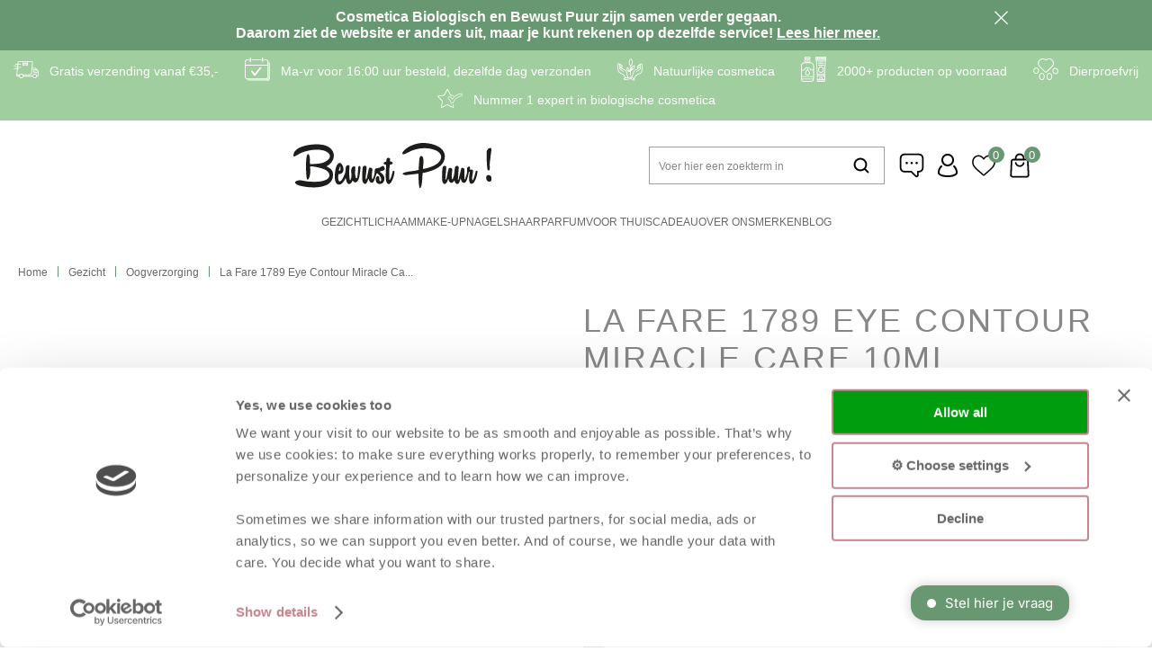

--- FILE ---
content_type: text/html; charset=utf-8
request_url: https://www.bewustpuur.nl/nl/2792021/la-fare-1789-eye-contour-miracle-care-10ml/
body_size: 15576
content:
<!DOCTYPE html>


<html lang="nl">
<head>
    <meta http-equiv="Content-Type" content="text/html; charset=UTF-8"/>
<!--

Powered by NextChapter eCommerce
Unlock your growth at https://www.nextchapter-ecommerce.com

-->


<title>La Fare 1789 Eye Contour Miracle Care | SBM</title>

<meta name="description" content="100% natuurlijke ogcreme die rijk is aan natuurlijke ingredi&#235;nten en bescherming, hydratatie en comfort biedt voor de gevoelige, kwetsbare huid rond de ogen.">
    <meta property="og:image" content="https://cdn.nextchapter-ecommerce.com/pim/Files/Product/large/4649444_La_Fare_1789_Eye_Contour_Miracle_Care_10ml.png">

<meta property="og:title" content="La Fare 1789 Eye Contour Miracle Care | SBM">
<meta property="og:description" content="100% natuurlijke ogcreme die rijk is aan natuurlijke ingredi&#235;nten en bescherming, hydratatie en comfort biedt voor de gevoelige, kwetsbare huid rond de ogen.">
<meta property="og:url" content="https://www.bewustpuur.nl/nl/2792021/la-fare-1789-eye-contour-miracle-care-10ml/">

<meta name="format-detection" content="telephone=no">
<meta name="msapplication-tap-highlight" content="no">


    <meta name="viewport" content="width=device-width, minimum-scale=1.0, maximum-scale=1.0, user-scalable=no">

    <meta name="robots" content="index,follow">

<meta name="copyright" content="Copyright © NextChapter Software B.V. - All rights reserved">
<meta name="author" content="NextChapter Software B.V.">

<meta name="google-site-verification" content="wQhppi1HyzPNLjZOrazSpAmQg1jUsFGkBCgUXFTCjGg" />
    <link rel="canonical" href="https://www.bewustpuur.nl/nl/2792021/la-fare-1789-eye-contour-miracle-care-10ml/">

    <link rel="shortcut icon" href="//cdn.nextchapter-ecommerce.com/Public/bewustpuur_nl/images/favicon.svg">

<link rel="Stylesheet" type="text/css" href="//cdn.nextchapter-ecommerce.com/Public/Styles/GetCss?s=bewustpuur_nl&amp;m=m&amp;p=1.190.0.0&amp;v=prod">


    
<script>
    !function(n,o,t){n.nextchapter={cookies:function e(){function c(o,t){var e=o[1];(!e||t[e])&&(0,o[0])(t,n)}function i(n){o.push(n)}return{onConsent:function(n,o){o?i([o,n]):i([n])},consented:function(n){for(var t=0,e=o.length;t<e;t++)c(o[t],n)},isConsented:function(o){var e=n[t]();return!!e&&!!e[o]&&e[o]}}}()}}(window,[],"getCookieConsent");

</script>


<script>
    dataLayer = [];

    
    nextchapter.cookies.onConsent(function(consent) {
        if (consent.preferences)
            dataLayer.push({ 'event': 'cookieconsent_preferences' });

        if (consent.statistics)
            dataLayer.push({ 'event': 'cookieconsent_statistics' });

        if (consent.marketing)
            dataLayer.push({ 'event': 'cookieconsent_marketing' });
    });
</script>
        
    
    <script>
        dataLayer.push({
            'pageType': 'product',
            'id': 2792021,
            'price': 15.55,
            'currency': 'EUR',
            'name': 'La Fare 1789 Eye Contour Miracle Care 10ml',
            'pageCategory': 'Gezicht',
            'pageSubCategory': 'Oogverzorging',
            'brand': 'La Fare 1789'
        });
    </script>



<script>
    
    dataLayer.push({
        'event': 'viewItem',
        'ecommerce': {
            'detail': {
                'actionField': { 'list': 'Oogverzorging' },
                'products': [
                    {'name':'La Fare 1789 Eye Contour Miracle Care 10ml','id':'2792021','price':'15.55','brand':'La Fare 1789','category':'Gezicht - Oogverzorging'}
                ]
            }
        }
    });
</script>

    



<script>

        
        (function (w, d, s, l, i) {
            w[l] = w[l] || []; w[l].push({
                'gtm.start':
                    new Date().getTime(), event: 'gtm.js'
            }); var f = d.getElementsByTagName(s)[0],
                j = d.createElement(s), dl = l != 'dataLayer' ? '&l=' + l : ''; j.async = true; j.src =
                '//www.googletagmanager.com/gtm.js?id=' + i + dl; f.parentNode.insertBefore(j, f);
        })(window, document, 'script', 'dataLayer', 'GTM-TVTH9KM');
        
</script>
                        <script id="Cookiebot" src="https://consent.cookiebot.com/uc.js"
            data-cbid="02289a91-ea1b-485c-adf2-43b4ccd00b23" type="text/javascript" async></script>
    <script>
        window.getCookieConsent = function() {
            return window.Cookiebot.consent;
        };

        function CookiebotCallback_OnAccept() {
            nextchapter.cookies.consented(window.Cookiebot.consent);
        }
    </script>
<script type="text/javascript">
window.Trengo = window.Trengo || {};
window.Trengo.key = 'LF94E96Gy0ABfgXwortk';
(function(d, script, t) {
    script = d.createElement('script');
    script.type = 'text/javascript';
    script.async = true;
    script.src = 'https://static.widget.trengo.eu/embed.js';
    d.getElementsByTagName('head')[0].appendChild(script);
}(document));
</script>


    

    
    </head>
<body class="solobiomooiresponsivetemplate product-detail responsive">
    <div id="jq-loadingGif" class="loadingOverlay" style="display: none;">
        <img alt="Loading..." src="//cdn.nextchapter-ecommerce.com/Public/bewustpuur_nl/Images/loader.gif" />
    </div>
    <div id="wrap-all" class="wrap_all">
<div id="addedToCart" class="addedToCart" data-type="Toast" style="display: none;">
    <div id="cart-template-pre" class="wrapper">
        <div class="addedProductDetails">
            <img alt="Loading..." class="loader" src="//cdn.nextchapter-ecommerce.com/Public/bewustpuur_nl/Images/loader.gif" />
        </div>
    </div>
    <div id="cart-template-target" class="wrapper">
        <div class="template-placeholder">
        </div>
    </div>
</div>

<div id="header-banner" class="header-banner" data-id="2175" style="color: #fffcfc; background-color: #689871">
    <div class="header-banner__wrapper">
        <div class="header-banner__content">
            <strong>Cosmetica Biologisch en Bewust Puur zijn samen verder gegaan. <br />Daarom ziet de website er anders uit, maar je kunt rekenen op dezelfde service! <a href="https://www.bewustpuur.nl/nl/blog/artikel/bewust-puur-en-cosmetica-biologisch-gaan-samen-verder/">Lees hier meer.</a></strong>
        </div>
        <a class="header-banner__close" href="#" title="Sluiten">Sluiten</a>
    </div>
</div>


<header class="site-header" id="header">
    <div class="site-header_top">
        

    <div class="uspList">
        <ul class="items">
                <li class="usp1 usp-116A2">
    <span class="icon"></span>
    <span class="description">Gratis verzending vanaf €35,-</span>
                </li>
                <li class="usp2 usp-116A3">
    <span class="icon"></span>
    <span class="description">Ma-vr voor 16:00 uur besteld, dezelfde dag verzonden</span>
                </li>
                <li class="usp3 usp-116A4">
    <span class="icon"></span>
    <span class="description">Natuurlijke cosmetica</span>
                </li>
                <li class="usp4 usp-116A5">
    <span class="icon"></span>
    <span class="description">2000+ producten op voorraad</span>
                </li>
                <li class="usp5 usp-116A6">
    <span class="icon"></span>
    <span class="description">Dierproefvrij</span>
                </li>
                <li class="usp6 usp-116A7">
    <span class="icon"></span>
    <span class="description">Nummer 1 expert in biologische cosmetica</span>
                </li>
        </ul>
    </div>


    </div>
    <div class="site-header_main">
        <div class="wrapper">
            <div class="site-header__buttons header-buttons">
    <a id="sideBarButton" class="header-buttons__item header-buttons__item--hamburger" title="Menu" href="#">
        <span class="header-buttons__label">Menu</span>
    </a>
    <div class="more_dd">
        <div class="more_dd-header">
            <a href="#" class="closeButton" title="Sluiten"></a>
        </div>
        <div id="menuContainer" class="more_dd_container">
    

<div id="moreDdShoppable" class="moredd_shoppable buttons">
    <span class="title">Shop</span>
        <ul>
                <li>
                    <a class="category category-311E4 shoppable_button opens-shoppable-menu-page"
                       data-key="category" data-urlkey="gezicht"
                       href="/nl/gezicht/" data-hide-loader="true">
                        Gezicht
                    </a>
                </li>
                <li>
                    <a class="category category-312D0 shoppable_button opens-shoppable-menu-page"
                       data-key="category" data-urlkey="lichaam"
                       href="/nl/lichaam/" data-hide-loader="true">
                        Lichaam
                    </a>
                </li>
                <li>
                    <a class="category category-312D4 shoppable_button opens-shoppable-menu-page"
                       data-key="category" data-urlkey="make-up"
                       href="/nl/make-up/" data-hide-loader="true">
                        Make-up
                    </a>
                </li>
                <li>
                    <a class="category category-311DE shoppable_button opens-shoppable-menu-page"
                       data-key="category" data-urlkey="nagels"
                       href="/nl/nagels/" data-hide-loader="true">
                        Nagels
                    </a>
                </li>
                <li>
                    <a class="category category-312CF shoppable_button opens-shoppable-menu-page"
                       data-key="category" data-urlkey="haar"
                       href="/nl/haar/" data-hide-loader="true">
                        Haar
                    </a>
                </li>
                <li>
                    <a class="category category-34763"
                       data-key="category" data-urlkey="parfum"
                       href="/nl/parfum/" data-hide-loader="true">
                        Parfum
                    </a>
                </li>
                <li>
                    <a class="category category-312D5 shoppable_button opens-shoppable-menu-page"
                       data-key="category" data-urlkey="voor-thuis"
                       href="/nl/voor-thuis/" data-hide-loader="true">
                        Voor thuis
                    </a>
                </li>
                <li>
                    <a class="category category-311DC"
                       data-key="category" data-urlkey="cadeau"
                       href="/nl/cadeau/" data-hide-loader="true">
                        Cadeau
                    </a>
                </li>
                <li>
                    <a class="category category-33A31"
                       data-key="category" data-urlkey=""
                       href="/nl/pages/over-ons/" data-hide-loader="true">
                        Over ons
                    </a>
                </li>
        </ul>

    <div class="shoppable_container" id="shoppable_container" data-item-class="items" data-url="/nl/categorie/shoppablemenu/"></div>

            <a href="/nl/merken/" class="shop shop--brands">Merken</a>
            <a href="/nl/blog/" class="shop shop--blog">
            Blog
        </a>
</div>
            <div class="moredd_account buttons">
            <span class="title">Account</span>
                <a class="login" href="/nl/account/inloggen/" title="Inloggen">
        Inloggen
    </a>

<a class="favorites" href="/nl/mijn-favorieten/" title="Mijn favorieten">
    Mijn favorieten
    (<span class="favorite-count">0</span>)
</a>
        </div>
                        <div class="moredd_service buttons">
            <span class="title">Service</span>
                <a class="service newsletter" href="/nl/nieuwsbrief/aanmelden/" title="Nieuwsbrief">
                    Nieuwsbrief
                </a>
            <a class="service" href="/nl/pages/klantenservice/" target="">Klantenservice</a>                    </div>
            <div class="moredd_info buttons">
            <span class="title">Over Bewust Puur</span>
<a class="info" href="/nl/pages/over-ons/" target="">Over ons</a><a class="info" href="/nl/pages/colofon/" target="">Colofon</a>        </div>
</div>

    </div>
</div>

                <div class="header_rating">
                    <!-- Begin eTrusted bootstrap tag -->
                    <script src="https://integrations.etrusted.com/applications/widget.js/v2" defer async></script>
                    <!-- End eTrusted bootstrap tag -->
                    <!-- Begin eTrusted widget tag -->
                    <etrusted-widget data-etrusted-widget-id="wdg-2586377d-3ffd-4165-84db-9a588c2de17a"></etrusted-widget>
                    <!-- End eTrusted widget tag -->
                </div>
            


<div id="search-bar" class="searchbar medium large">
<form action="/nl/zoeken/" id="searchForm" method="post">        <a class="searchbarArrow do-search" href="/nl/zoeken/">Zoeken</a>
<input autocomplete="off" id="txtSearch" name="txtSearch" placeholder="Voer hier een zoekterm in" type="text" />
<a href="#" id="txtSearch_clear" class="clear" style="display: none;">x</a>
<label for="txtSearch" class="sr-only">Voer hier een zoekterm in</label>
</form></div>

            <a href="/nl/" title="Home" class="top_nav_logo headerLogo">
    <img alt="bewustpuur_nl" src="https://cdn.nextchapter-ecommerce.com/Public/bewustpuur_nl/Images/logo.svg" />
</a>

            <nav class="site-header__extra-navigation extra-navigation">
    <div class="customer-service">
<a class="" href="/nl/pages/klantenservice/" target="">Klantenservice</a>    </div>
    <a class="login" href="/nl/account/inloggen/" title="Inloggen">
        Inloggen
    </a>
    <a class="header-buttons__item header-buttons__item--favorites" href="/nl/mijn-favorieten/" title="Mijn favorieten">
    <span class="header-buttons__label">Mijn favorieten</span>
    <span class="header-buttons__count favorite-count">0</span>
</a>
    

<a id="headerCartButton" href="/nl/winkelwagen/" title="Winkelwagen" class="header-buttons__item header-buttons__item--cart cart-button" style="">
    <span id="cartCount" class="cart-button__count"></span>
    <span id="cartTotal" class="cart-button__total"></span>
    <span class="header-buttons__label cart-button__label">Winkelwagen</span>
</a></nav>
        </div>
    </div>
    <div class="site-header_bottom">
        <nav class="site-header__navigation navbar">
    <ul class="navbar__list">
            <li class="navbar__item navbar__item--has-dropdown">
                <a href="/nl/gezicht/" class="gezicht category-311E4 navbar__link">
                    Gezicht
                </a>
                    <div class="navbar__dropdown nav-dropdown">
                        <div class="wrapper">
                                <div class="nav-dropdown__column nav-dropdown__column--column-1">
            <div class="nav-dropdown__section">
                
                <ul class="nav-dropdown__list">
                        <li class="nav-dropdown__item category-319F8">
                            <a href="/nl/gezicht/reiniging/" class="nav-dropdown__item-link"
                               >
                                <span class="nav-dropdown__item-label">
                                    Reiniging
                                </span>
                            </a>
                        </li>
                        <li class="nav-dropdown__item category-31A2A">
                            <a href="/nl/gezicht/toner/" class="nav-dropdown__item-link"
                               >
                                <span class="nav-dropdown__item-label">
                                    Toner
                                </span>
                            </a>
                        </li>
                        <li class="nav-dropdown__item category-31A2B">
                            <a href="/nl/gezicht/exfolieren/" class="nav-dropdown__item-link"
                               >
                                <span class="nav-dropdown__item-label">
                                    Exfoli&#235;ren
                                </span>
                            </a>
                        </li>
                        <li class="nav-dropdown__item category-31A0F">
                            <a href="/nl/gezicht/serum/" class="nav-dropdown__item-link"
                               >
                                <span class="nav-dropdown__item-label">
                                    Serum
                                </span>
                            </a>
                        </li>
                        <li class="nav-dropdown__item category-31A0E">
                            <a href="/nl/gezicht/gezichtsolie/" class="nav-dropdown__item-link"
                               >
                                <span class="nav-dropdown__item-label">
                                    Gezichtsolie
                                </span>
                            </a>
                        </li>
                        <li class="nav-dropdown__item category-31A12">
                            <a href="/nl/gezicht/masker/" class="nav-dropdown__item-link"
                               >
                                <span class="nav-dropdown__item-label">
                                    Masker
                                </span>
                            </a>
                        </li>
                        <li class="nav-dropdown__item category-31A29">
                            <a href="/nl/gezicht/creme/" class="nav-dropdown__item-link"
                               >
                                <span class="nav-dropdown__item-label">
                                    Cr&#232;me
                                </span>
                            </a>
                        </li>
                        <li class="nav-dropdown__item category-31A2C">
                            <a href="/nl/gezicht/oogverzorging/" class="nav-dropdown__item-link"
                               >
                                <span class="nav-dropdown__item-label">
                                    Oogverzorging
                                </span>
                            </a>
                        </li>
                        <li class="nav-dropdown__item category-31A2D">
                            <a href="/nl/gezicht/mannen/" class="nav-dropdown__item-link"
                               >
                                <span class="nav-dropdown__item-label">
                                    Mannen
                                </span>
                            </a>
                        </li>
                        <li class="nav-dropdown__item category-319F5">
                            <a href="/nl/gezicht/lipverzorging/" class="nav-dropdown__item-link"
                               >
                                <span class="nav-dropdown__item-label">
                                    Lipverzorging
                                </span>
                            </a>
                        </li>
                        <li class="nav-dropdown__item category-31A10">
                            <a href="/nl/gezicht/mondverzorging/" class="nav-dropdown__item-link"
                               >
                                <span class="nav-dropdown__item-label">
                                    Mondverzorging
                                </span>
                            </a>
                        </li>
                        <li class="nav-dropdown__item category-31A2E">
                            <a href="/nl/gezicht/zon/" class="nav-dropdown__item-link"
                               >
                                <span class="nav-dropdown__item-label">
                                    Zon
                                </span>
                            </a>
                        </li>
                                    </ul>
            </div>
    </div>
    <div class="nav-dropdown__column nav-dropdown__column--column-2">
            <div class="nav-dropdown__section">
                
                <ul class="nav-dropdown__list">
                        <li class="nav-dropdown__item category-31A2F">
                            <a href="/nl/gezicht/overig/" class="nav-dropdown__item-link"
                               >
                                <span class="nav-dropdown__item-label">
                                    Overig
                                </span>
                            </a>
                        </li>
                        <li class="nav-dropdown__item category-34754">
                            <a href="/nl/gezicht/facial-spray/" class="nav-dropdown__item-link"
                               >
                                <span class="nav-dropdown__item-label">
                                    Facial spray
                                </span>
                            </a>
                        </li>
                        <li class="nav-dropdown__item category-34769">
                            <a href="/nl/gezicht/make-up-remover/" class="nav-dropdown__item-link"
                               >
                                <span class="nav-dropdown__item-label">
                                    Make-up remover
                                </span>
                            </a>
                        </li>
                                    </ul>
            </div>
    </div>
    <div class="nav-dropdown__column nav-dropdown__column--column-3">
            <div class="nav-dropdown__section nav-dropdown__section--has-image">
                <div class="nav-dropdown__section-title">Mondverzorging</div>
                        <a href="/nl/gezicht/mondverzorging/" class="nav-dropdown__section-image-link">
                            <img class="lazy nav-dropdown__section-image" data-src="//cdn.nextchapter-ecommerce.com/Public/MenuBlocks/1843-48149-gezicht-1.png" src="//cdn.nextchapter-ecommerce.com/Public/bewustpuur_nl/Images/loader.gif">
                        </a>
                <ul class="nav-dropdown__list">
                                    </ul>
            </div>
    </div>
    <div class="nav-dropdown__column nav-dropdown__column--column-4">
            <div class="nav-dropdown__section nav-dropdown__section--has-image">
                <div class="nav-dropdown__section-title">JOIK gezicht</div>
                        <a href="/nl/gezicht/?brand=JOIK+Organic" class="nav-dropdown__section-image-link">
                            <img class="lazy nav-dropdown__section-image" data-src="//cdn.nextchapter-ecommerce.com/Public/MenuBlocks/1843-64347-gezicht-2.png" src="//cdn.nextchapter-ecommerce.com/Public/bewustpuur_nl/Images/loader.gif">
                        </a>
                <ul class="nav-dropdown__list">
                                    </ul>
            </div>
    </div>

                        </div>
                    </div>
            </li>
            <li class="navbar__item navbar__item--has-dropdown">
                <a href="/nl/lichaam/" class="lichaam category-312D0 navbar__link">
                    Lichaam
                </a>
                    <div class="navbar__dropdown nav-dropdown">
                        <div class="wrapper">
                                <div class="nav-dropdown__column nav-dropdown__column--column-1">
            <div class="nav-dropdown__section">
                
                <ul class="nav-dropdown__list">
                        <li class="nav-dropdown__item category-319ED">
                            <a href="/nl/lichaam/vaste-zeep/" class="nav-dropdown__item-link"
                               >
                                <span class="nav-dropdown__item-label">
                                    Vaste zeep
                                </span>
                            </a>
                        </li>
                        <li class="nav-dropdown__item category-319F1">
                            <a href="/nl/lichaam/bad-en-douche/" class="nav-dropdown__item-link"
                               >
                                <span class="nav-dropdown__item-label">
                                    Bad &amp; douche
                                </span>
                            </a>
                        </li>
                        <li class="nav-dropdown__item category-319F7">
                            <a href="/nl/lichaam/scrub/" class="nav-dropdown__item-link"
                               >
                                <span class="nav-dropdown__item-label">
                                    Scrub
                                </span>
                            </a>
                        </li>
                        <li class="nav-dropdown__item category-319F2">
                            <a href="/nl/lichaam/body-lotion-en-olie/" class="nav-dropdown__item-link"
                               >
                                <span class="nav-dropdown__item-label">
                                    Body lotion &amp; olie
                                </span>
                            </a>
                        </li>
                        <li class="nav-dropdown__item category-319EC">
                            <a href="/nl/lichaam/handen-en-voeten/" class="nav-dropdown__item-link"
                               >
                                <span class="nav-dropdown__item-label">
                                    Handen &amp; voeten
                                </span>
                            </a>
                        </li>
                        <li class="nav-dropdown__item category-31564">
                            <a href="/nl/lichaam/deodorant/" class="nav-dropdown__item-link"
                               >
                                <span class="nav-dropdown__item-label">
                                    Deodorant
                                </span>
                            </a>
                        </li>
                        <li class="nav-dropdown__item category-319EF">
                            <a href="/nl/lichaam/zonnen/" class="nav-dropdown__item-link"
                               >
                                <span class="nav-dropdown__item-label">
                                    Zonnen
                                </span>
                            </a>
                        </li>
                        <li class="nav-dropdown__item category-319F4">
                            <a href="/nl/lichaam/overig/" class="nav-dropdown__item-link"
                               >
                                <span class="nav-dropdown__item-label">
                                    Overig
                                </span>
                            </a>
                        </li>
                                    </ul>
            </div>
    </div>
    <div class="nav-dropdown__column nav-dropdown__column--column-2">
            <div class="nav-dropdown__section nav-dropdown__section--has-image">
                <div class="nav-dropdown__section-title">Deodorant</div>
                        <a href="/nl/lichaam/deodorant/" class="nav-dropdown__section-image-link">
                            <img class="lazy nav-dropdown__section-image" data-src="//cdn.nextchapter-ecommerce.com/Public/MenuBlocks/1843-01990-lichaam-1.png" src="//cdn.nextchapter-ecommerce.com/Public/bewustpuur_nl/Images/loader.gif">
                        </a>
                <ul class="nav-dropdown__list">
                                    </ul>
            </div>
    </div>
    <div class="nav-dropdown__column nav-dropdown__column--column-3">
            <div class="nav-dropdown__section nav-dropdown__section--has-image">
                <div class="nav-dropdown__section-title">Walden Natural Perfume</div>
                        <a href="/nl/merken/walden-natural-perfume/" class="nav-dropdown__section-image-link">
                            <img class="lazy nav-dropdown__section-image" data-src="//cdn.nextchapter-ecommerce.com/Public/MenuBlocks/1843-19092-lichaam-2.png" src="//cdn.nextchapter-ecommerce.com/Public/bewustpuur_nl/Images/loader.gif">
                        </a>
                <ul class="nav-dropdown__list">
                                    </ul>
            </div>
    </div>

                        </div>
                    </div>
            </li>
            <li class="navbar__item navbar__item--has-dropdown">
                <a href="/nl/make-up/" class="make-up category-312D4 navbar__link">
                    Make-up
                </a>
                    <div class="navbar__dropdown nav-dropdown">
                        <div class="wrapper">
                                <div class="nav-dropdown__column nav-dropdown__column--column-1">
            <div class="nav-dropdown__section">
                
                <ul class="nav-dropdown__list">
                        <li class="nav-dropdown__item category-31442">
                            <a href="/nl/make-up/kwasten/" class="nav-dropdown__item-link"
                               >
                                <span class="nav-dropdown__item-label">
                                    Kwasten
                                </span>
                            </a>
                        </li>
                        <li class="nav-dropdown__item category-3143F">
                            <a href="/nl/make-up/gezicht/" class="nav-dropdown__item-link"
                               >
                                <span class="nav-dropdown__item-label">
                                    Gezicht
                                </span>
                            </a>
                        </li>
                        <li class="nav-dropdown__item category-3143E">
                            <a href="/nl/make-up/ogen/" class="nav-dropdown__item-link"
                               >
                                <span class="nav-dropdown__item-label">
                                    Ogen
                                </span>
                            </a>
                        </li>
                        <li class="nav-dropdown__item category-3143D">
                            <a href="/nl/make-up/lippen/" class="nav-dropdown__item-link"
                               >
                                <span class="nav-dropdown__item-label">
                                    Lippen
                                </span>
                            </a>
                        </li>
                                    </ul>
            </div>
    </div>
    <div class="nav-dropdown__column nav-dropdown__column--column-2">
            <div class="nav-dropdown__section nav-dropdown__section--has-image">
                <div class="nav-dropdown__section-title">Liquid lipstick natural mat</div>
                        <a href="/nl/2792078/benecos-lipstick-liquid-natural-mat-trust-in-rust/" class="nav-dropdown__section-image-link">
                            <img class="lazy nav-dropdown__section-image" data-src="//cdn.nextchapter-ecommerce.com/Public/MenuBlocks/1843-17784-make-up-1.png" src="//cdn.nextchapter-ecommerce.com/Public/bewustpuur_nl/Images/loader.gif">
                        </a>
                <ul class="nav-dropdown__list">
                                    </ul>
            </div>
    </div>
    <div class="nav-dropdown__column nav-dropdown__column--column-3">
            <div class="nav-dropdown__section nav-dropdown__section--has-image">
                <div class="nav-dropdown__section-title">Lip &amp; cheek</div>
                        <a href="/nl/2832713/uoga-uoga-lip-and-cheek-tender-604-6-ml/" class="nav-dropdown__section-image-link">
                            <img class="lazy nav-dropdown__section-image" data-src="//cdn.nextchapter-ecommerce.com/Public/MenuBlocks/1843-70997-make-up-2.png" src="//cdn.nextchapter-ecommerce.com/Public/bewustpuur_nl/Images/loader.gif">
                        </a>
                <ul class="nav-dropdown__list">
                                    </ul>
            </div>
    </div>

                        </div>
                    </div>
            </li>
            <li class="navbar__item navbar__item--has-dropdown">
                <a href="/nl/nagels/" class="nagels category-311DE navbar__link">
                    Nagels
                </a>
                    <div class="navbar__dropdown nav-dropdown">
                        <div class="wrapper">
                                <div class="nav-dropdown__column nav-dropdown__column--column-1">
            <div class="nav-dropdown__section">
                
                <ul class="nav-dropdown__list">
                        <li class="nav-dropdown__item category-31440">
                            <a href="/nl/nagels/nagellak/" class="nav-dropdown__item-link"
                               >
                                <span class="nav-dropdown__item-label">
                                    Nagellak
                                </span>
                            </a>
                        </li>
                        <li class="nav-dropdown__item category-31441">
                            <a href="/nl/nagels/nagelverzorging/" class="nav-dropdown__item-link"
                               >
                                <span class="nav-dropdown__item-label">
                                    Nagelverzorging
                                </span>
                            </a>
                        </li>
                                    </ul>
            </div>
    </div>
    <div class="nav-dropdown__column nav-dropdown__column--column-2">
            <div class="nav-dropdown__section nav-dropdown__section--has-image">
                <div class="nav-dropdown__section-title">Nagelverzorging</div>
                        <a href="/nl/nagels/nagelverzorging/" class="nav-dropdown__section-image-link">
                            <img class="lazy nav-dropdown__section-image" data-src="//cdn.nextchapter-ecommerce.com/Public/MenuBlocks/1843-32410-nagels-2.png" src="//cdn.nextchapter-ecommerce.com/Public/bewustpuur_nl/Images/loader.gif">
                        </a>
                <ul class="nav-dropdown__list">
                                    </ul>
            </div>
    </div>

                        </div>
                    </div>
            </li>
            <li class="navbar__item navbar__item--has-dropdown">
                <a href="/nl/haar/" class="haar category-312CF navbar__link">
                    Haar
                </a>
                    <div class="navbar__dropdown nav-dropdown">
                        <div class="wrapper">
                                <div class="nav-dropdown__column nav-dropdown__column--column-1">
            <div class="nav-dropdown__section">
                
                <ul class="nav-dropdown__list">
                        <li class="nav-dropdown__item category-31446">
                            <a href="/nl/haar/conditioner/" class="nav-dropdown__item-link"
                               >
                                <span class="nav-dropdown__item-label">
                                    Conditioner
                                </span>
                            </a>
                        </li>
                        <li class="nav-dropdown__item category-31447">
                            <a href="/nl/haar/shampoo/" class="nav-dropdown__item-link"
                               >
                                <span class="nav-dropdown__item-label">
                                    Shampoo
                                </span>
                            </a>
                        </li>
                        <li class="nav-dropdown__item category-31448">
                            <a href="/nl/haar/haarkleuring/" class="nav-dropdown__item-link"
                               >
                                <span class="nav-dropdown__item-label">
                                    Haarkleuring
                                </span>
                            </a>
                        </li>
                        <li class="nav-dropdown__item category-31449">
                            <a href="/nl/haar/haarstyling/" class="nav-dropdown__item-link"
                               >
                                <span class="nav-dropdown__item-label">
                                    Haarstyling
                                </span>
                            </a>
                        </li>
                        <li class="nav-dropdown__item category-34757">
                            <a href="/nl/haar/haarmasker/" class="nav-dropdown__item-link"
                               >
                                <span class="nav-dropdown__item-label">
                                    Haarmasker
                                </span>
                            </a>
                        </li>
                        <li class="nav-dropdown__item category-34759">
                            <a href="/nl/haar/haarolie/" class="nav-dropdown__item-link"
                               >
                                <span class="nav-dropdown__item-label">
                                    Haarolie
                                </span>
                            </a>
                        </li>
                        <li class="nav-dropdown__item category-3475A">
                            <a href="/nl/haar/solid-haarverzorging/" class="nav-dropdown__item-link"
                               >
                                <span class="nav-dropdown__item-label">
                                    Solid haarverzorging
                                </span>
                            </a>
                        </li>
                        <li class="nav-dropdown__item category-3475C">
                            <a href="/nl/haar/samples/" class="nav-dropdown__item-link"
                               >
                                <span class="nav-dropdown__item-label">
                                    Samples
                                </span>
                            </a>
                        </li>
                                    </ul>
            </div>
    </div>
    <div class="nav-dropdown__column nav-dropdown__column--column-2">
            <div class="nav-dropdown__section nav-dropdown__section--has-image">
                <div class="nav-dropdown__section-title">Shampoovlokken droog haar</div>
                        <a href="/nl/2792036/marleys-shampoovlokken-droog-haar-bier-en-wierook-voor-450ml-shampoo/" class="nav-dropdown__section-image-link">
                            <img class="lazy nav-dropdown__section-image" data-src="//cdn.nextchapter-ecommerce.com/Public/MenuBlocks/1843-30176-haar-1.png" src="//cdn.nextchapter-ecommerce.com/Public/bewustpuur_nl/Images/loader.gif">
                        </a>
                <ul class="nav-dropdown__list">
                                    </ul>
            </div>
    </div>
    <div class="nav-dropdown__column nav-dropdown__column--column-3">
            <div class="nav-dropdown__section nav-dropdown__section--has-image">
                <div class="nav-dropdown__section-title">Yogh hair</div>
                        <a href="/nl/merken/yogh/" class="nav-dropdown__section-image-link">
                            <img class="lazy nav-dropdown__section-image" data-src="//cdn.nextchapter-ecommerce.com/Public/MenuBlocks/1843-75365-haar-2.png" src="//cdn.nextchapter-ecommerce.com/Public/bewustpuur_nl/Images/loader.gif">
                        </a>
                <ul class="nav-dropdown__list">
                                    </ul>
            </div>
    </div>

                        </div>
                    </div>
            </li>
            <li class="navbar__item ">
                <a href="/nl/parfum/" class="parfum category-34763 navbar__link">
                    Parfum
                </a>
            </li>
            <li class="navbar__item navbar__item--has-dropdown">
                <a href="/nl/voor-thuis/" class="voor-thuis category-312D5 navbar__link">
                    Voor thuis
                </a>
                    <div class="navbar__dropdown nav-dropdown">
                        <div class="wrapper">
                                <div class="nav-dropdown__column nav-dropdown__column--column-1">
            <div class="nav-dropdown__section">
                
                <ul class="nav-dropdown__list">
                        <li class="nav-dropdown__item category-31445">
                            <a href="/nl/voor-thuis/roomspray/" class="nav-dropdown__item-link"
                               >
                                <span class="nav-dropdown__item-label">
                                    Roomspray
                                </span>
                            </a>
                        </li>
                        <li class="nav-dropdown__item category-31444">
                            <a href="/nl/voor-thuis/diffusers/" class="nav-dropdown__item-link"
                               >
                                <span class="nav-dropdown__item-label">
                                    Diffusers
                                </span>
                            </a>
                        </li>
                        <li class="nav-dropdown__item category-31443">
                            <a href="/nl/voor-thuis/geurkaarsen/" class="nav-dropdown__item-link"
                               >
                                <span class="nav-dropdown__item-label">
                                    Geurkaarsen
                                </span>
                            </a>
                        </li>
                        <li class="nav-dropdown__item category-319F3">
                            <a href="/nl/voor-thuis/slapen/" class="nav-dropdown__item-link"
                               >
                                <span class="nav-dropdown__item-label">
                                    Slapen
                                </span>
                            </a>
                        </li>
                        <li class="nav-dropdown__item category-319F6">
                            <a href="/nl/voor-thuis/handzeep/" class="nav-dropdown__item-link"
                               >
                                <span class="nav-dropdown__item-label">
                                    Handzeep
                                </span>
                            </a>
                        </li>
                        <li class="nav-dropdown__item category-34761">
                            <a href="/nl/voor-thuis/bewaren-en-meenemen/" class="nav-dropdown__item-link"
                               >
                                <span class="nav-dropdown__item-label">
                                    Bewaren &amp; meenemen
                                </span>
                            </a>
                        </li>
                        <li class="nav-dropdown__item category-34762">
                            <a href="/nl/voor-thuis/insectenwerende-middelen/" class="nav-dropdown__item-link"
                               >
                                <span class="nav-dropdown__item-label">
                                    Insectenwerende middelen
                                </span>
                            </a>
                        </li>
                                    </ul>
            </div>
    </div>
    <div class="nav-dropdown__column nav-dropdown__column--column-2">
            <div class="nav-dropdown__section nav-dropdown__section--has-image">
                <div class="nav-dropdown__section-title">Geurkaarsen</div>
                        <a href="/nl/voor-thuis/geurkaarsen/" class="nav-dropdown__section-image-link">
                            <img class="lazy nav-dropdown__section-image" data-src="//cdn.nextchapter-ecommerce.com/Public/MenuBlocks/1843-28616-voor-thuis-1.png" src="//cdn.nextchapter-ecommerce.com/Public/bewustpuur_nl/Images/loader.gif">
                        </a>
                <ul class="nav-dropdown__list">
                                    </ul>
            </div>
    </div>
    <div class="nav-dropdown__column nav-dropdown__column--column-3">
            <div class="nav-dropdown__section nav-dropdown__section--has-image">
                <div class="nav-dropdown__section-title">Diffusers</div>
                        <a href="/nl/voor-thuis/diffusers/" class="nav-dropdown__section-image-link">
                            <img class="lazy nav-dropdown__section-image" data-src="//cdn.nextchapter-ecommerce.com/Public/MenuBlocks/1843-67900-voor-thuis-2.png" src="//cdn.nextchapter-ecommerce.com/Public/bewustpuur_nl/Images/loader.gif">
                        </a>
                <ul class="nav-dropdown__list">
                                    </ul>
            </div>
    </div>

                        </div>
                    </div>
            </li>
            <li class="navbar__item ">
                <a href="/nl/cadeau/" class="cadeau category-311DC navbar__link">
                    Cadeau
                </a>
            </li>
            <li class="navbar__item ">
                <a href="/nl/pages/over-ons/" class=" category-33A31 navbar__link">
                    Over ons
                </a>
            </li>


            <li class="navbar__item navbar__item--brands">
                <a href="/nl/merken/" class="merken navbar__link">
                    Merken
                </a>
            </li>
        
            <li class="navbar__item navbar__item--blog">
                <a class=" navbar__link" href="/nl/blog/">
                    Blog
                </a>
            </li>
    </ul>
</nav>

    </div>
</header>





<div class="middle" id="middle">    <div id="product-content" class="product-content">
        

<div class="breadCrumbWrapper noBackLinkPhone">
    <div class="breadCrumbTrail" itemscope itemtype="http://schema.org/BreadcrumbList">
<span class="breadCrumbItem" itemprop="itemListElement" itemscope itemtype="http://schema.org/ListItem">
<a href="/nl/" title="Home" itemprop="item"><span itemprop="name">Home</span></a>
<meta itemprop="position" content="1" />
</span>
<span class="seperator">-&gt;</span><span class="breadCrumbItem" itemprop="itemListElement" itemscope itemtype="http://schema.org/ListItem">
<a href="/nl/gezicht/" title="Gezicht" itemprop="item"><span itemprop="name">Gezicht</span></a>
<meta itemprop="position" content="2" />
</span>
<span class="seperator">-&gt;</span><span class="breadCrumbItem" itemprop="itemListElement" itemscope itemtype="http://schema.org/ListItem">
<a href="/nl/gezicht/oogverzorging/" title="Oogverzorging" itemprop="item"><span itemprop="name">Oogverzorging</span></a>
<meta itemprop="position" content="3" />
</span>
<span class="seperator">-&gt;</span><span class="breadCrumbItem" itemprop="itemListElement" itemscope itemtype="http://schema.org/ListItem">
<span itemprop="name">La Fare 1789 Eye Contour Miracle Ca...</span>
<meta itemprop="item" content="https://www.bewustpuur.nl/nl/2792021/la-fare-1789-eye-contour-miracle-care-10ml/" />
<meta itemprop="position" content="4" />
</span>
</div>

</div>


        <div class="content">
            <div id="pd_container" class="pd_template_SoloBioMooiResponsiveTemplate">
                <div class="product-detail">
    <div class="product-detail__top">
        
        <h1 class="product-detail__title">
    <span class="title--main">
        La Fare 1789 Eye Contour Miracle Care 10ml
    </span>

</h1>

        <div class="product-detail__image">
            

            <div id="fotorama" class="fotorama" data-fit="scaledown"
     data-width="100%" data-height="255" data-nav="thumbs" data-auto="false" data-click="false" data-showLargeImage="True">
            <a href="https://cdn.nextchapter-ecommerce.com/pim/Files/Product/xlarge/4649444_La_Fare_1789_Eye_Contour_Miracle_Care_10ml.png" title="La Fare 1789 Eye Contour Miracle Care 10ml">
                <img src="https://cdn.nextchapter-ecommerce.com/pim/Files/Product/small/4649444_La_Fare_1789_Eye_Contour_Miracle_Care_10ml.png" alt="La Fare 1789 Eye Contour Miracle Care 10ml"/>
            </a>
</div>


        </div>
        <div class="product-detail__info">
            <form action="/nl/2792021/la-fare-1789-eye-contour-miracle-care-10ml/" class="pd_info" data-brand="La Fare 1789" data-category="Gezicht - Oogverzorging" data-dimensions="{}" data-direct-add="true" data-metrics="{}" data-price="15.55" data-productid="2792021" data-productname="La Fare 1789 Eye Contour Miracle Care 10ml" data-property-artikelprijsgroep="LaFare1789" data-property-duurzaam="Vegan" data-property-formaat="Fullsize" data-property-geslacht="Unisex,Vrouwen,Mannen" data-property-inhoudml="10" data-property-korting="BFYAV10" data-property-lookxonline="Gezicht Oogverzorging,Gezicht" data-variants="[]" id="mainProductForm" method="post"><input name="__RequestVerificationToken" type="hidden" value="1-zJLlY3Tp23z2SUh8Abr_iYvmehZ0mQ9pKCIIxU3a5AoGHCwQ5ur2FeR9E9WNaYb0u1SmHZpPlqLbFo3RxLGHO4r4bDdiBsCqSSw1vMM701" />    <div class="shortDescription pd_shortDescription">
        La Fare 1789
    </div>


<div class="pd_shortInfo">
    </div>





    <ul class="pd_product-usps">
            <li>Voor de gevoelige huid rond je ogen</li>
            <li>Hydrateert &amp; beschermt</li>
    </ul>


    <div class="addToCartBlock">




        <div class="pd_price-block">
            

                <div class="pd_price">
        <span class="current_price currentPrice value" id="currentPrice">€ 15,55</span>

    </div>


            

<div class="stock-info">


        <div id="locDeliveryTime" class="deliveryTime">
            <span class="value">Direct leverbaar</span>
        </div>
</div>

        </div>
        <div class="pd_buttons">


        <select id="Product_Quantity" name="Product.Quantity" class="quantitySelection quantity quantity-value">
                <option value="1">1</option>
                <option value="2">2</option>
                <option value="3">3</option>
                <option value="4">4</option>
                <option value="5">5</option>
                <option value="6">6</option>
                <option value="7">7</option>
                <option value="8">8</option>
                <option value="9">9</option>
                <option value="10">10</option>
        </select>
                    <a title="Voeg toe aan winkelwagen" onclick="nextchapter.productDetails.addToCart(this);return false;"
                       class="buy_btn" data-show-loader="true">
                        In winkelwagen
                    </a>
            

<a href="#" data-id="2792021"
   title="Favorieten" class="favoritesLink addToFavoritesButton favorites-toggle">
    Favorieten
</a>            
            

        </div>
    </div>







    <div class="uspList">
            <h3 class="uspHeader">POPULAIR DEZE WEEK</h3>
        <ul class="items">
                <li class="usp1 usp-116A2">
    <span class="icon"></span>
    <span class="description">Gratis verzending vanaf €35,-</span>
                </li>
                <li class="usp2 usp-116A3">
    <span class="icon"></span>
    <span class="description">Ma-vr voor 16:00 uur besteld, dezelfde dag verzonden</span>
                </li>
                <li class="usp3 usp-116A4">
    <span class="icon"></span>
    <span class="description">Natuurlijke cosmetica</span>
                </li>
                <li class="usp4 usp-116A5">
    <span class="icon"></span>
    <span class="description">2000+ producten op voorraad</span>
                </li>
                <li class="usp5 usp-116A6">
    <span class="icon"></span>
    <span class="description">Dierproefvrij</span>
                </li>
                <li class="usp6 usp-116A7">
    <span class="icon"></span>
    <span class="description">Nummer 1 expert in biologische cosmetica</span>
                </li>
        </ul>
    </div>



</form>        </div>
    </div>
    <ul class="anchor-links">
        <li><a href="#info" title="Omschrijving">Omschrijving</a></li>
        <li><a href="#specs" title="Specificaties">Specificaties</a></li>
        <li><a href="#optional1" title="Werkstoffen">Werkstoffen</a></li>
        <li><a href="#optional2" title="Note:">Note:</a></li>
</ul>

<div class="product-detail__bottom">
<div id="info" class="more_info more_info--Description info" data-max-height="250">
    <h2 class="expand">Omschrijving</h2>
    <div id="variant-default" class="inner">
     Oogcreme die rijk is aan natuurlijke ingredienten en bescherming, hydratatie en comfort biedt voor de gevoelige, kwetsbare huid rond de ogen. Een bijzondere combinatie van kostbare plantenextracten om de oogcontouren te verzorgen.   De huid rondom de ogen is dunner en hierdoor vele malen kwetsbaarder dan de rest van je gezicht. Tekenen van vermoeidheid en ouderdom zijn hier dan ook vaak als eerste zichtbaar. Lijntjes en rimpeltjes kunnen we helaas niet helemaal wegnemen, maar door je oogcontouren dagelijks te verzorgen met een speciaal ontwikkelde verzorging, kun je de huid hier wel langer soepel en fris houden.   Bruine algen stimuleren de natuurlijke aanmaak van collageen, een huideigen stof die verantwoordelijk is voor de stevigheid van de huid.  Helaas neemt de aanmaak van collageen af naarmate we ouder worden. Avocado stimuleert de aanmaak van hyaluronzuur, die op zijn beurt zorgt voor de vochtbalans en de soepelheid van de huid. Aloe vera heeft een beschermende en kalmerende werking en haver werkt hydraterend.   
</div>
<a href="#" class="showMore" title="Meer informatie" style="display:none;">
    Meer informatie
</a>
<a href="#" class="showLess" title="Minder informatie" style="display:none;">
    Minder informatie
</a>
</div><div id="specs" class="more_info more_info--Specification specs" data-max-height="250">
    <h2 class="expand">Specificaties</h2>
    <div class="inner">
     Breng de Eyes contour miracle care aan dagelijks na het reinigen aan op de oogcontouren. Geschikt voor s'ochtends en s'avonds
</div>
<a href="#" class="showMore" title="Meer informatie" style="display:none;">
    Meer informatie
</a>
<a href="#" class="showLess" title="Minder informatie" style="display:none;">
    Minder informatie
</a>
</div><div id="optional1" class="more_info more_info--Optional1 optional1" data-max-height="250">
    <h2 class="expand">Werkstoffen</h2>
    <div class="inner">
    AQUA ( WATER) - ALCOHOL*** - DICAPRYLYL ETHER - DIPALMITOYL HYDROXYPROLINE - MACADAMIA INTEGRIFOLIA SEED OIL** - SQUALANE - GLYCERIN - OLEA EUROPAEA (OLIVE) LEAF EXTRACT - GLYCERYL UNDECYLENATE - LEUCONOSTOC/RADISH ROOT FERMENT FILTRATE - SCLEROTIUM GUM - ARACHIDYL ALCOHOL - AVENA SATIVA (OAT) KERNEL EXTRACT** - XANTHAN GUM - BEHENYL ALCOHOL - PARFUM (FRAGRANCE) - BENZYL ALCOHOL - ARACHIDYL GLUCOSIDE - HYDROLYZED AVOCADO PROTEIN - MALTODEXTRIN*** - CAMELLIA SINENSIS LEAF EXTRACT** - ALOE BARBADENSIS LEAF JUICE POWDER** - TOCOPHEROL - LAMINARIA DIGITATA EXTRACT - LEONTOPODIUM ALPINUM EXTRACT** - SODIUM HYDROXIDE - SODIUM BENZOATE - DEHYDROACETIC ACID - CEDRUS ATLANTICA BARK OIL** - CITRUS LIMON PEEL OIL** - CYMBOPOGON MARTINI (PALMAROSA) HERB OIL** - CITRIC ACID - LINALOOL - CITRONELLOL - LIMONENE. **Ingredients from organic farming.  *** Made using organic ingredients.99,7 % of the total ingredients are from natural origin 37,1 % of the total des ingredients are from organic farming 
</div>
<a href="#" class="showMore" title="Meer informatie" style="display:none;">
    Meer informatie
</a>
<a href="#" class="showLess" title="Minder informatie" style="display:none;">
    Minder informatie
</a>
</div><div id="optional2" class="more_info more_info--Optional2 optional2" data-max-height="250">
    <h2 class="expand">Note:</h2>
    <div class="inner">
    We doen ons best om de ingrediëntenlijst (INCI) op deze website actueel te houden. Controleer voor de meest nauwkeurige informatie altijd de verpakking van het product.
</div>
<a href="#" class="showMore" title="Meer informatie" style="display:none;">
    Meer informatie
</a>
<a href="#" class="showLess" title="Minder informatie" style="display:none;">
    Minder informatie
</a>
</div></div>
</div>

<div id="imagePopup" class="modal product-images" style="display: none;">
    <div class="modal-header">
        <span class="title">La Fare 1789 Eye Contour Miracle Care 10ml</span>
        <a href="#" class="modal-close" title="Sluiten">Sluiten</a>
    </div>
    <div class="modal-body">
        <div class="fotorama" data-fit="scaledown"
             data-width="100%" data-height="255" data-nav="thumbs" data-auto="false">
                    <a href="https://cdn.nextchapter-ecommerce.com/pim/Files/Product/xlarge/4649444_La_Fare_1789_Eye_Contour_Miracle_Care_10ml.png" title="La Fare 1789 Eye Contour Miracle Care 10ml">
                        <img src="https://cdn.nextchapter-ecommerce.com/pim/Files/Product/small/4649444_La_Fare_1789_Eye_Contour_Miracle_Care_10ml.png" alt="La Fare 1789 Eye Contour Miracle Care 10ml"/>
                    </a>
        </div>
    </div>
</div>


            </div>
                <div id="viewed-products" data-url="/nl/product/viewedproducts/"></div>
        </div>
    </div>
</div>
            <div id="footer" class="footer footer_type_b">
        <div class="footer__top">
            <div class="wrapper">
                    <div class="footer-newsletter">
                        <div class="footer-newsletter__content">
                                <div class="footer-newsletter__title">
                                    SCHRIJF JE IN VOOR DE NIEUWSBRIEF
                                </div>
                                                            <div class="footer-newsletter__description">
                                    Schrijf je in en ga voor de mooiste aanbiedingen en nieuwste producten!
                                </div>
                        </div>
                        <div class="footer-newsletter__form"><div class="emailForm email">
<form Length="26" action="/nl/nieuwsbrief/aanmelden/" method="post"><input name="__RequestVerificationToken" type="hidden" value="42g_XACMyBci3oATdYbYrcZteb5TgqmbcuOagTbbXwtYPoyBrIvtSgoGzNG_VsPZ0SRGRuaLmU7WHbq4srD-wSS520W-lnCI3NXizZNqQbI1" />        <div class="icon"></div>
        <input type="email" id="EmailAddress" name="EmailAddress"
               placeholder="E-mailadres"/>
        <label class="sr-only" for="EmailAddress">
            E-mailadres
        </label>
        <a href="#" class="signupButton submit submitsForm">
            Aanmelden
        </a>
</form></div>
</div>
                    </div>
                
            </div>
        </div>
        <div class="footer__list">
            <div class="wrapper">
                
        <div class="footerItem item1">
            <h3 class="title">Klantenservice</h3>


                <ul class="footerItemContent">
                        <li>
<a href="/nl/pages/over-ons/"><span class="arrow"></span>Over ons</a>                        </li>
                        <li>
<a href="/nl/pages/contact/"><span class="arrow"></span>Contact</a>                        </li>
                        <li>
<a href="/nl/pages/betaalinformatie/"><span class="arrow"></span>Betaalmethoden</a>                        </li>
                        <li>
<a href="/nl/pages/verzendinformatie/"><span class="arrow"></span>Bestellen & verzenden</a>                        </li>
                        <li>
<a href="/nl/pages/retouren/"><span class="arrow"></span>Retouren</a>                        </li>
                        <li>
<a href="/nl/pages/klachtenregeling/"><span class="arrow"></span>Klachtenregeling</a>                        </li>
                </ul>
        </div>
        <div class="footerItem item2">
            <h3 class="title">Bewust Puur werkt samen met:</h3>

                <div class="footerItemContent">
                    <div class="contentTemplate fourByOne">
<div class="contentTemplateImage"><!-- Hier kan een afbeelding worden geplaatst --> <img src="//assets.nextchapter-ecommerce.com/Media/rkuh39ib/115960-40127_Vegan_Friendly_label.png" width="160" height="100" /></div>
<div class="contentTemplateImage"><!-- Hier kan een afbeelding worden geplaatst --></div>
<div class="contentTemplateImage"><!-- Hier kan een afbeelding worden geplaatst --></div>
<div class="contentTemplateImage"><!-- Hier kan een afbeelding worden geplaatst --></div>
</div>
<div class="blank">&nbsp;</div>
                </div>

        </div>
        <div class="footerItem item3">
            <h3 class="title">Al onze prijzen zijn inclusief BTW</h3>


        </div>

            </div>
        </div>
        <div class="footer__bottom">
    <div class="wrapper">
            <div class="footer_logos">
            <span class="paymentLogos">
                <span class="large label">Veilig betalen</span>
<span class="logo"><img alt="iDEAL" class="lazy" data-src="//cdn.nextchapter-ecommerce.com/Public/bewustpuur_nl/Images/footer/ideal.svg" src="//cdn.nextchapter-ecommerce.com/Public/Images/no_loader.png"></span>
<span class="logo"><img alt="Bancontact / Mister Cash" class="lazy" data-src="//cdn.nextchapter-ecommerce.com/Public/bewustpuur_nl/Images/footer/bancontact-mister-cash.svg" src="//cdn.nextchapter-ecommerce.com/Public/Images/no_loader.png"></span>
<span class="logo"><img alt="MasterCard" class="lazy" data-src="//cdn.nextchapter-ecommerce.com/Public/bewustpuur_nl/Images/footer/mastercard.svg" src="//cdn.nextchapter-ecommerce.com/Public/Images/no_loader.png"></span>
<span class="logo"><img alt="Visa" class="lazy" data-src="//cdn.nextchapter-ecommerce.com/Public/bewustpuur_nl/Images/footer/visa.svg" src="//cdn.nextchapter-ecommerce.com/Public/Images/no_loader.png"></span>
            </span>
                    </div>

        <div class="footer_text">
            <ul class="footer_links">
                    <li>
                        <a href="/nl/pages/algemene-voorwaarden/" target="">Algemene voorwaarden</a>
                    </li>
                    <li>
                        <a href="/nl/pages/privacy-policy/" target="">Privacy Policy</a>
                    </li>
            </ul>
            <div class="footer_copyright">
                <span class="footer_copyright__year">&copy; 2025</span> <span class="footer_copyright__sitename">Bewust Puur</span>
            </div>
        </div>
    </div>
</div>
    </div>

    </div>

    
    <div style="display: none;">
<script id="cart-template" type="text/html">
        <a href="#" class="closeButton" title="Sluiten">
            <span class="icon"></span>
        </a>
        <div class="addedProductDetails">
            <div class="title"><span class="icon"></span>{$T.title}</div>
        </div>
        <div class="cartDetails">
            <div class="row">
                <div class="label">Artikelen:</div>
                <div class="value">{$T.productCount}</div>
            </div>
            <div class="row">
                <div class="label">Subtotaal <span>(incl. BTW)</span>:</div>
                <div class="value">{$T.subTotal}</div>
            </div>
            <div class="row addedToCart_buttons">
                <a href="/nl/winkelwagen/" class="showCartButton" title="Bekijk winkelwagen">
                    Bekijk winkelwagen
                    <span class="arrow"></span>
                </a>
            </div>
        </div>
</script>


    </div>

    
    
<script src="https://static.nextchapter-ecommerce.com/dist/1.190.0.0/core.js"></script>

<script>
    nextchapter.initApp('IROhls6A2H7H23nKBURdvK0tXRLeJx65DrHrjCmi-3m6FNeu_Yyco772dxKgt__CgFW7Z4Lr3cPDRoKwdqmSHKTSckEUkqrn5Ql0i7Lpo0w1');
</script>

<script src="https://static.nextchapter-ecommerce.com/Front/Scripts/min/mobile.min.js?1.190.0.0"></script>


            <script>
    nextchapter.options.set({"baseUrl":"/nl/","searchBaseUrl":"/nl/zoeken/","cdnUrl":"https://static.nextchapter-ecommerce.com/","siteName":"bewustpuur_nl","domainName":"www_bewustpuur_nl","language":"nl","mode":"mobile","isResponsive":true,"pagingType":"Manual","resources":{"moreInformation":"Meer informatie","lessInformation":"Minder informatie","free":"Gratis","loadingButtonText":"Verwerken...","close":"Sluiten","save":"Opslaan","day":"dag","days":"dagen","hour":"uur","hoursAfterNumber":"uur","minute":"minuut","minutes":"minuten","second":"seconde","seconds":"seconden","stockReminder":"Houd mij op de hoogte","stockWarningSingle":"Nog 1 stuk op voorraad","stockWarningPlural":"Nog {0} stuks op voorraad"},"features":{}});

</script>


    
    <script src="https://static.nextchapter-ecommerce.com/dist/1.190.0.0/productDetails.js"></script>
<script>
    if (nextchapter.productzoom) {
        nextchapter.productzoom.resources.zoomLoading = 'Afbeelding laden..';
        nextchapter.productzoom.resources.zoomInstructions = 'Beweeg over afbeelding om in te zoomen';
    }
</script>

<script src="https://static.nextchapter-ecommerce.com/Front/Scripts/min/jquery.timer.min.js?1.190.0.0"></script>

<script>
    nextchapter.productDetails.registerOnAddingProduct(function (productForm, additionalData) {
        var product = nextchapter.enhancedEcommerce.getDetailsProduct(productForm, additionalData);

        window.dataLayer.push({
            'event': 'addToCart',
            'ecommerce': {
                'currencyCode': 'EUR',
                'add': {
                    'products': [product]
                }
            }
        });
    });
</script>
<script type="application/ld+json">
{
  "@context": "https://schema.org",
  "@type": "Product",
  "productID": 2792021,
  "name": "La Fare 1789 Eye Contour Miracle Care 10ml",
  "description": " Oogcreme die rijk is aan natuurlijke ingredienten en bescherming, hydratatie en comfort biedt voor de gevoelige, kwetsbare huid rond de ogen. Een bijzondere combinatie van kostbare plantenextracten om de oogcontouren te verzorgen.   De huid rondom de ogen is dunner en hierdoor vele malen kwetsbaarder dan de rest van je gezicht. Tekenen van vermoeidheid en ouderdom zijn hier dan ook vaak als eerste zichtbaar. Lijntjes en rimpeltjes kunnen we helaas niet helemaal wegnemen, maar door je oogcontouren dagelijks te verzorgen met een speciaal ontwikkelde verzorging, kun je de huid hier wel langer soepel en fris houden.   Bruine algen stimuleren de natuurlijke aanmaak van collageen, een huideigen stof die verantwoordelijk is voor de stevigheid van de huid.  Helaas neemt de aanmaak van collageen af naarmate we ouder worden. Avocado stimuleert de aanmaak van hyaluronzuur, die op zijn beurt zorgt voor de vochtbalans en de soepelheid van de huid. Aloe vera heeft een beschermende en kalmerende werking en haver werkt hydraterend.   ",
  "image": "https://cdn.nextchapter-ecommerce.com/pim/Files/Product/large/4649444_La_Fare_1789_Eye_Contour_Miracle_Care_10ml.png",
  "brand": {
    "@type": "Brand",
    "name": "La Fare 1789"
  },
  "offers": {
    "@type": "Offer",
    "priceCurrency": "EUR",
    "price": "15.55",
    "itemCondition": "NewCondition",
    "availability": "InStock"
  }
}
</script>




    <script src="https://static.nextchapter-ecommerce.com/Front/Scripts/Common/Responsive/fixedMenu.min.js?1.190.0.0"></script>



            

            <script>
    nextchapter.common.delay.register(function() {
        window.dataLayer.push({
            'event': 'trigger_tags'
        });
    });
</script>    </body>
</html>


--- FILE ---
content_type: text/html; charset=utf-8
request_url: https://www.bewustpuur.nl/nl/product/viewedproducts/
body_size: 1126
content:
<div class="lastSeenProducts">
    <div class="lastSeenProducts__header">
        <div class="title">Laatst bekeken producten</div>
        <a id="clearViewedProducts" href="#" class="deleteAllButton"
           title="Verwijderen">
            Verwijderen
        </a>
    </div>
    <div id="lastSeenSlider" class="lastSeenProducts_slider" data-no-scaling="true" data-margin="auto" data-width="auto">
        <ul class="slides">
                <li class="lastSeenProduct">
                    

<div class="productItem" data-brand="La Fare 1789" data-category="Gezicht - Oogverzorging" data-dimensions="{}" data-id="2792021" data-metrics="{}" data-name="La Fare 1789 Eye Contour Miracle Care 10ml" data-position="0" data-price="15.55">    <a href="/nl/2792021/la-fare-1789-eye-contour-miracle-care-10ml/" title="La Fare 1789 Eye Contour Miracle Care 10ml" class="product hasClickUrl hasDescription"
       data-clickurl="">
        <span class="p_img image">
            

            <img alt="La Fare 1789 Eye Contour Miracle Care 10ml" class="lazy" data-src="https://cdn.nextchapter-ecommerce.com/pim/Files/Product/large/4649444_La_Fare_1789_Eye_Contour_Miracle_Care_10ml.png" src="//cdn.nextchapter-ecommerce.com/Public/bewustpuur_nl/Images/loader.gif">

            

<span data-id="2792021" class="favorites-toggle" title="Favorieten"></span>
        </span>
        <span class="p_info info">
            <span class="p_title title">
    <span class="title--main">
    La Fare 1789 Eye Contour Miracle Care 10ml
</span>


</span>

    <span class="p_desc description"><span class="product-skin-type">La Fare 1789</span>
<ul class="product-usps">
<li>Voor de gevoelige huid rond je ogen</li>
<li>Hydrateert & beschermt</li>
</ul>
</span>


    <span class="p_price price">
        

 <span class="current_price currentPrice"><span class="value">€ 15,55</span></span>            </span>
        </span>
    </a>
<form action="/nl/2792021/la-fare-1789-eye-contour-miracle-care-10ml/" class="productButtons" method="post"><input name="__RequestVerificationToken" type="hidden" value="6xpIh2v0wNK8sws53CYgHCcv_jCuAMMyqoaMJ5vBYeCRvxwC6qXIO2T_t6vRbCzV5piiWDkbIohMmXNU0HDEwPwuQLAK4gP2sihEJNq2Cws1" />            <a class="lookButton hasClickUrl" href="/nl/2792021/la-fare-1789-eye-contour-miracle-care-10ml/" data-clickurl="">
                Meer info
                <span class="arrow"></span>
            </a>
                <div class="quantity directQuantity">
                    

        <select id="Product_Quantity" name="Product.Quantity" class="quantitySelection quantity quantity-value">
                <option value="1">1</option>
                <option value="2">2</option>
                <option value="3">3</option>
                <option value="4">4</option>
                <option value="5">5</option>
                <option value="6">6</option>
                <option value="7">7</option>
                <option value="8">8</option>
                <option value="9">9</option>
                <option value="10">10</option>
        </select>

                </div>
            <a class="directAddButton">
                Toevoegen
                <span class="icon"></span>
            </a>
</form></div>
                </li>
        </ul>
    </div>
</div>


--- FILE ---
content_type: image/svg+xml
request_url: https://cdn.nextchapter-ecommerce.com/Public/bewustpuur_nl/images/favorite.svg
body_size: 1084
content:
<?xml version="1.0" encoding="utf-8"?>
<!-- Generator: Adobe Illustrator 25.4.1, SVG Export Plug-In . SVG Version: 6.00 Build 0)  -->
<svg version="1.1" id="Layer_1" xmlns="http://www.w3.org/2000/svg" xmlns:xlink="http://www.w3.org/1999/xlink" x="0px" y="0px"
	 viewBox="0 0 38 38" style="enable-background:new 0 0 38 38;" xml:space="preserve">
<style type="text/css">
	.st0{fill:#6f9f95;}
</style>
<g>
	<path class="st0" d="M11.6,4.8c2.4,0,5,1,7.1,2.8l0.6,0.5l0.6-0.5c1.7-1.4,3.6-2.3,5.7-2.6c0.4-0.1,0.8-0.1,1.1-0.1
		c0.8,0,1.5,0.1,2.3,0.4c1.1,0.3,2,0.9,3,1.8c1.8,1.8,2.9,4.4,2.9,7c0,2.7-1.1,5.2-2.9,7l-13,13L5.7,20.7c-0.9-0.9-1.5-1.9-2-3.1
		C3.3,16.5,3,15.2,3,14c0-1.2,0.2-2.3,0.7-3.6c0.4-1,1.1-1.9,2-3L6.1,7C7.6,5.6,9.4,4.8,11.6,4.8 M11.6,3.8c-2.2,0-4.4,0.8-6.2,2.5
		L5,6.7c-0.9,1-1.7,2.1-2.2,3.3C2.3,11.3,2,12.6,2,14s0.3,2.8,0.8,4C3.3,19.3,4,20.4,5,21.4l14.1,14l13.7-13.7
		c2.1-2,3.2-4.8,3.2-7.7s-1.2-5.7-3.2-7.7c-1-0.9-2.1-1.6-3.4-2c-0.9-0.3-1.7-0.4-2.6-0.4c-0.4,0-0.9,0-1.3,0.1
		c-2.3,0.3-4.4,1.3-6.2,2.8C17.1,4.9,14.3,3.8,11.6,3.8L11.6,3.8z"/>
</g>
</svg>


--- FILE ---
content_type: image/svg+xml
request_url: https://cdn.nextchapter-ecommerce.com/Public/bewustpuur_nl/images/dierproefvrij_g.svg
body_size: 5930
content:
<?xml version="1.0" encoding="utf-8"?>
<!-- Generator: Adobe Illustrator 25.4.1, SVG Export Plug-In . SVG Version: 6.00 Build 0)  -->
<svg version="1.1" id="Layer_1" xmlns="http://www.w3.org/2000/svg" xmlns:xlink="http://www.w3.org/1999/xlink" x="0px" y="0px"
	 viewBox="0 0 2672.5 2319.6" style="enable-background:new 0 0 2672.5 2319.6;" xml:space="preserve">
<style type="text/css">
	.st0{fill:#666666;}
</style>
<g>
	<path class="st0" d="M1342.4,118.7c10.9-5.5,20.7-12.4,30.3-19.4c27.1-19.8,55.8-37,86.2-51.1c49.3-22.9,100.9-37.6,154.8-44.3
		c35.9-4.5,71.9-5,107.7-1.9c58.1,5,114,19.6,167.2,43.9c120.8,55.3,209.5,142.7,264.3,264c15.5,34.3,26,70.1,34.3,106.8
		c4,17.6,5.7,35.4,9,53.1c1.2,6.3,1,12.9,1.1,19.4c0.2,13-0.1,26,0.1,39c0.6,60.2-11.9,118-32.4,174.2
		c-17.4,47.7-41.1,92.2-72.7,132c-13.9,17.6-28.7,34.7-44.5,50.6c-106.4,107.1-213.1,213.8-319.7,320.6
		c-85.1,85.2-170.2,170.4-255.3,255.6c-5.6,5.7-11.1,11.6-16.6,17.3c-22.3,23-48.7,39.6-79,50.2c-7.1,2.5-14.3,4.2-22,3.8
		c-6-0.3-12-0.4-18,0.1c-13.4,1.2-25.7-2.4-37.9-7.2c-28.3-11.2-53-27.7-73.9-49.9c-7.6-8-15.2-15.9-23-23.6
		c-169.3-169.3-338.6-338.5-507.8-507.8c-21.2-21.2-42.3-42.5-63.3-63.9c-69.8-71.2-113.2-156.4-133.8-253.5
		c-4.6-21.5-7.3-43.3-10.8-65c-0.5-3.4-0.4-7-0.4-10.5c-0.1-7.5,0-15-0.1-22.5c-0.5-27,0.6-53.7,5.1-80.5
		c6.9-40.5,15.6-80.4,30.9-118.6C569,212.3,648,123.5,759.3,63.5C808.5,37,860.5,18.4,915.4,8.3c32.5-6,65.4-8.4,98.4-8
		C1121,1.5,1217.9,33.8,1305.6,95c8.6,6,17.3,11.9,26,17.7C1334.9,114.9,1338.5,116.5,1342.4,118.7z M2105.8,526.3
		c0.4-28.7-3-56.9-8.8-84.9c-7.8-37.4-21-72.8-36.3-107.6c-25.9-58.8-63.9-108-113.9-148.4c-37-29.9-79.1-50.4-123.5-66.1
		c-50.8-18-103.2-27.5-157.2-26.4c-25.5,0.5-50.8,3.7-75.8,9c-53.8,11.3-104.4,30.9-149.4,63.1c-17.4,12.5-33.9,26.4-50.7,39.7
		c-6.6,5.3-12.8,11.2-19.6,16.2c-19.4,14.3-36.7,14.4-56.5,0.1c-6.9-5-13.2-10.7-19.6-16.3c-32.8-28.9-68-54.1-108-72.2
		c-57.7-26.2-118.2-39.4-181.5-39.6c-32.1-0.1-63.6,5.3-94.9,12c-39.8,8.5-77.2,24.1-113.6,41.6c-25.3,12.2-48,28.7-69.4,46.8
		c-40.9,34.7-74.1,75.8-96.8,124.5c-14.1,30.3-26.9,61.2-36.1,93.5c-9.9,34.8-15.5,70.2-16.6,106.2c-1,30.6,2.3,60.9,8.6,90.8
		c16,76.2,50.7,142.8,104.7,198.9c38.8,40.3,78.3,80,117.9,119.6C974,1092.4,1139.5,1257.7,1305,1423c2.1,2.1,4.2,4.4,6.5,6.2
		c19.2,14.8,41.7,14.7,60.7-0.3c3.5-2.8,6.6-6.1,9.7-9.3c113.9-113.7,228.1-227.1,341.8-341.1c88.6-88.8,177-177.8,264.8-267.5
		C2065.8,732.1,2104.3,636.7,2105.8,526.3z"/>
	<path class="st0" d="M914.7,2319.2c-6,0-12-0.3-18,0.1c-26.6,1.8-51.4-5.3-75.6-15.4c-45.7-19.1-83.3-49.1-114.6-87
		c-42.2-51.1-68.5-109.8-82.9-174.1c-8.6-38.2-12.7-77-11.4-116c3.1-95.3,29.6-182.9,88.9-259c29.3-37.6,64.9-67.8,108.1-88.4
		c40-19.1,82.4-27.6,126.6-23.8c52.7,4.5,99.4,24.6,140.8,57.5c48,38.2,82.1,86.9,106.2,142.8c18.1,42,29.1,85.8,33.9,131.4
		c2.9,27.9,4.1,55.9,2.1,83.8c-6.9,95.2-37.2,181.5-100.7,254.3c-30,34.3-65.5,61.5-108,78.6c-12.9,5.2-26.4,9.2-39.8,12.9
		c-6.6,1.8-13.8,2-20.8,2.2C937.7,2319.4,926.2,2319.1,914.7,2319.2C914.7,2319.2,914.7,2319.2,914.7,2319.2z M1131,1934.5
		c-0.8-9.7-1.7-25.7-3.3-41.5c-4-41.7-15.4-81.3-33.8-118.9c-17.3-35.4-40.3-66.6-71.3-91.3c-27.6-22-58.9-35.8-94.2-38.7
		c-36.5-3-70.2,6.7-101.2,26c-30.2,18.9-53.9,44.3-72.9,74.2c-36.5,57.7-52.4,121.5-53.7,189.1c-0.5,28.5,2.4,56.8,8.2,84.8
		c8.8,43,24.2,83.3,48.5,120c19.3,29.1,43,53.8,73.2,71.8c28.1,16.8,58.5,25.4,91.3,24.1c33.9-1.4,64.3-13,91.9-32.5
		c26.9-19,48.3-43.2,65.5-71.2C1115,2072.2,1130.3,2008.5,1131,1934.5z"/>
	<path class="st0" d="M1720,2319.2c-4.5,0-9-0.3-13.5,0c-35.7,2.7-68-8.4-99.1-24.2c-45-22.9-81-56.3-110.3-97.1
		c-35.3-49-57.4-103.7-69.8-162.5c-9-42.8-11.7-86.2-8.7-129.7c6.5-93.1,36.3-177.6,97.3-249.6c31.2-36.7,68.5-65.8,113.7-83.3
		c82-31.7,159.7-21.7,232.8,26.1c43.9,28.8,77.3,67.6,103.4,112.7c28.9,49.9,46.8,103.6,54,160.7c2.3,17.8,4.5,35.8,4.8,53.7
		c2,107.4-25.4,205.6-93.7,290.1c-35.6,44-79.8,76.6-134,94.6c-16.7,5.6-33.7,9.2-51.4,8.4C1737,2318.8,1728.5,2319.2,1720,2319.2z
		 M1506.2,1949.3c-0.4,12.4,2.1,36.7,6.4,60.9c7.7,43.2,22.3,83.9,45.6,121.2c19.3,30.9,43.1,57.7,74.6,76.7
		c57.7,34.8,116.1,35.5,174.5,1.4c26.7-15.6,48.3-37.1,66.1-62.2c45.1-63.4,63-135,62.9-211.8c-0.1-25.4-2.8-50.8-8.1-75.8
		c-9.3-44.5-25.3-86.1-51.1-123.7c-18-26.2-39.7-48.8-66.9-65.7c-41.1-25.5-85-33.7-132-20.6c-29.5,8.2-54.7,23.9-77.1,44.5
		c-21.1,19.5-38.1,42.3-51.7,67.5C1519.7,1816.3,1506.2,1875.1,1506.2,1949.3z"/>
	<path class="st0" d="M2053.9,1319.4c0.5-67.6,17.7-130.3,56.5-186.3c45-64.8,106.6-104.3,184.4-117.4
		c63.8-10.7,124.5,0.9,181.5,30.7c82.9,43.3,139.7,110.1,172.7,197.3c12.3,32.4,19.5,65.9,22.3,100.5c5.7,70.3-7.6,136.4-43.2,197.3
		c-38.2,65.5-93.8,109.5-167.1,130c-55.6,15.6-110.8,12.6-165.2-5.3c-56.3-18.5-104.1-50.5-143.8-94.2
		c-48.9-53.9-79.6-116.8-92.3-188.5C2055.7,1362.3,2053.4,1341,2053.9,1319.4z M2142.4,1318.3c-0.4,17.6,1.9,34.9,5,52.1
		c4,22.7,11.2,44.5,20.4,65.6c34.6,79.6,94,130,178.4,150.5c24,5.8,48.4,7.8,72.8,3.4c47.6-8.6,87-31.7,116.8-70
		c36.3-46.6,50.3-100.4,47.9-158.6c-1.7-41.4-12.6-80.7-31.6-117.7c-29.8-58.2-74.5-100.9-134.5-126.9
		c-36.7-15.9-75.1-20.3-114.4-12.5c-47.6,9.4-86.1,33.8-115.2,72.5C2156.6,1218.7,2143.2,1266.5,2142.4,1318.3z"/>
	<path class="st0" d="M321.4,977.2c90.4,2.6,160.3,37.3,214.9,102.5c38.7,46.3,61.5,100.1,71,159.6c3.3,20.8,5.9,41.7,5.1,62.6
		c-4.1,114.3-46.7,210.5-136.3,283.6c-39.8,32.5-85.3,54.2-136,62.7c-92.4,15.4-173.1-10.2-241.5-73.7
		c-44.5-41.3-70.9-93.5-86.5-151.6c-8.7-32.5-13.4-65.7-11.8-99.3c3.5-73.1,20.7-142.3,63.5-203c53.9-76.3,127.1-122.8,219.3-138.8
		C297.4,979.2,311.8,978.3,321.4,977.2z M524.1,1300.8c-1.2-24.8-3-47.7-8.8-70.1c-11.3-43.4-31.5-82-64.6-112.9
		c-44.4-41.5-97.2-58.1-157.2-49.7c-37.3,5.2-70.9,20.7-100.2,44.4c-69.4,56.1-101.8,130.5-104.2,218.3
		c-1.1,39.9,8.4,78.2,25.2,114.6c15.4,33.3,37,61.7,67.4,82.6c39.1,26.9,81.6,41.3,130,33.4c67.5-11,121.3-44.1,161.7-98.9
		C509.2,1413.9,520.9,1357.7,524.1,1300.8z"/>
</g>
</svg>


--- FILE ---
content_type: image/svg+xml
request_url: https://cdn.nextchapter-ecommerce.com/Public/bewustpuur_nl/images/ship_g.svg
body_size: 5086
content:
<?xml version="1.0" encoding="utf-8"?>
<!-- Generator: Adobe Illustrator 25.4.1, SVG Export Plug-In . SVG Version: 6.00 Build 0)  -->
<svg version="1.1" id="Layer_1" xmlns="http://www.w3.org/2000/svg" xmlns:xlink="http://www.w3.org/1999/xlink" x="0px" y="0px"
	 viewBox="0 0 3242.5 2240.4" style="enable-background:new 0 0 3242.5 2240.4;" xml:space="preserve">
<style type="text/css">
	.st0{fill:#666666;}
</style>
<g>
	<path class="st0" d="M437.9,959c7.5-31.2,8.7-63.4,10.9-95.5c-46.9-6-95.2-0.3-142.8-2.3c-30.4,2.5-60.6-19-58.6-51.2
		c3.2-40.8,36.4-49.1,66.7-47.7c48-0.5,95.9,0.7,143.8-0.6c12.4-45.9,10.2-96.9,17.5-144.3c5.2-51.7,11.8-103.2,16.4-154.9
		c0.4-4.9-1.9-7.5-6.9-7.9c-76.4-1-152.9,0.3-229.4-0.5c-60.1-2.5-60.5-95-0.1-97.6c80.9-0.7,162.3,0.7,243.1-0.6
		c5.3-3.9,5.5-8.5,6-12.9c16.7-130.6-3.6-283.7,163.3-334.1c541.9-19,1087.6-0.5,1630.7-6.8c114.1-10.6,220.6,80.2,220.7,196.1
		c-2.4,71.9-14,143.1-20.4,214.7c-14.4,154.4-35.7,308.2-46.3,462.7c126.5,6.6,254.4-5.8,380.5,5.1c24,5.6,44.6,17.2,62.7,33.6
		c100.2,99.8,200,200.1,300.1,300c27.3,25.8,45.5,61.3,45.8,99.3c-2.4,199.2,5.4,399.2-3,598c-8,51.5-67.9,113.1-139.5,109
		c-16.5,0.3-31.8-0.4-48.5,1c-85.2,294.2-498.3,286.6-578.6,6.1c-3.4-10.5-17-5.9-25.3-7.1c-386.2,2.2-773.3-4.3-1159.1,2.3
		c-81.6,289.3-496.4,290.1-578.5,1.5c-5.8-4.6-11.5-3.7-16.9-3.7c-63.5-0.2-126.9,0-190.4-0.1c-75.9,1.5-141.4-50.8-153.4-126.4
		c-5.5-27.8,1.3-55.6,3-83.5c12.9-134.2,27.5-268.2,41.7-402.3c11.3-113.8,24-227.4,35.4-341.2c2.1-13.8-16.4-8.7-24.9-9.7
		c-119.4-0.1-238.9,0.3-358.3-0.2c-21.5,0.1-42.5-19.5-44.8-41c-4.4-33.8,21.6-58.4,53.5-56.7C181.9,958.8,309.9,960.3,437.9,959z
		 M1875.1,101.6c-8.4,44.9-8,91.4-13.6,136.8c-6.1,69.1-13,138.2-18.4,207.4c-2.5,28.4-5.7,56.6-8,85c-2.9,58.2-60.9,104.6-118.4,91
		c-13.4-2.8-25.3-9-36.5-16.8c-52.9-36.8-105.9-73.5-158.9-110.2c-16.4-11.4-13.6-11.3-30.1-1.1c-66.3,40-131.1,82.6-198.1,121.2
		c-22.2,9.9-45,12.3-68.6,4.6c-88.4-29.4-57.5-125.9-53.6-195c2.7-59.6,27.4-255.7,26.8-323.9c-167.2,0.8-335.7-5.8-502.4,2.5
		c-69.1,17.5-79,81.4-81.8,142.1c-2.9,36.1-10.2,72.1-10.3,108.3c96,7.6,194.3,0.1,291.2,2.8c30.4-1.9,57.7,19.5,53.6,56.4
		c-3.2,25.4-27.3,41.6-46.3,41.3c-101.4,0.6-202.9-0.7-304.4,0.5c-6.6,0.4-6.8,7.9-7.2,13c-2.1,20.9-4.2,41.7-6.4,62.6
		c-7.8,71-15.6,142-22.7,213c-0.6,5.8-2,11.8,1.4,18.4c127.8,2.7,255.8-2.4,383.4,2.2c23.9,2.4,39.9,26,40.8,45
		c1.3,27.2-18,46.4-36.5,50.1c-133.2,8.5-268.5-4.1-401.3,4.8c-1.5,25.7-12.5,78.6-7.3,94.3c32.7,3.7,66.8,0.4,99.9,1.3
		c7.1,0,14,0.8,20.6,3.2c48.5,18.6,39.6,82.2-3.5,93.5c-40.6,3.9-82-0.2-122.8,1.9c-7.9,0.2-8.3,7.1-8.6,13.2
		c-15.6,168.2-56.4,495.7-67.8,667.4c97,6.7,196-0.1,293.7,2.7c15.1,0.1,27.5-2.6,36.6-15.2c74.9-69.9,163.4-95.9,263.9-78.9
		c58,9.9,108.4,36.8,151.2,77.5c10.1,13.9,23.8,16.6,40.5,16.5c301.4-0.4,914.1,0,919.1-0.5c51.8,0,98.2-33,106.3-90.3
		c3-21.2,147-1400.4,149.2-1425.8c1-12.4,2.2-25.2,0.3-37.3c-15.6-83.6-87.4-91.9-151.9-87.3C2137.2,101.5,2005.6,97.1,1875.1,101.6
		z M2935.7,1097.7c-2.3-8.1-7-11.3-10.7-15c-29.3-29.4-58.6-58.7-87.9-88.1c-9.9-10.8-22-19.8-37.4-19.1
		c-119.4,2.3-240.4-4.7-359,2.5c-25.1,219.8-46.6,440.4-69.7,660.5c-5.3,90.7-57,165.7-145.5,192.1c-312.3,24.6-630.1-1.3-943.8,9.9
		c8.4,27.2,12.1,53.5,17.5,80.5c386.2,2,774,3.9,1159.9-0.6c41.4-365.1,552.6-373.6,604.1,1.6c31.9,2.4,77.3,4.3,80.6-38.8
		c-0.8-127.7,2.8-255.9-1.3-383.4c-140.4-5.7-282.2-0.2-423.2-1.9c-81,0.9-151.2-47.4-178.5-123.9c-7.8-20.8-10.8-42.6-10.9-64.7
		c1.1-45.8-3.4-92.2,2.7-137.7c10.1-51.4,62.9-77.8,112.1-73.5C2741.8,1097.7,2838.2,1098.7,2935.7,1097.7z M795.9,1940.9
		c1.9,266.7,402.9,266.1,404,0.3C1192.7,1671.5,798.6,1683.5,795.9,1940.9z M2961.4,1942.8c0.9-261.1-399.2-268.2-403.7-2
		C2563.3,2212.9,2959.8,2202.2,2961.4,1942.8z M2630.9,1198c-3.5,7.1-2.8,13.7-2.8,20.1c-0.1,27.5-0.1,54.9,0,82.4
		c-2.5,41,17.7,86.4,70.4,97.1c147.6,4,297.4,5.3,444.6-0.2c1.6-24.7,0-49,0.8-73.7c0.3-15-4.8-27.1-15.3-37.6
		c-26.9-26.7-53.8-53.5-80.4-80.5c-6.1-6.2-12.5-8.6-21.1-8.6C2895,1197.9,2762.8,1195.7,2630.9,1198z M1284.6,297.8
		c32.2-15.7,61.8-38,93-55.9c54.4-33.5,110.5-79.1,178.3-59.1c17.2,4.1,32.4,12.6,46.9,22.7c51.2,33.1,98.7,73.7,151.9,102.4
		c7.1-28.3,5.9-58.2,9.6-87.1c2.5-39.7,9.6-79.5,8.4-119.2c-157.5-2.1-316.8-4.4-474,0.8C1295.4,167.2,1281.3,234.8,1284.6,297.8z
		 M1736.5,521.4c5-28.4,4.4-55,8.6-83.1c1.4-9.9-0.9-16.5-9.6-21c-64.1-44.3-128-88.8-192-133.1c-18-13.5-38.7-6.7-55.3,5.1
		C1418,332.4,1348,375.8,1277.8,419c-8.6,4.4-9.1,13.5-9.6,22c-1.8,19.9-3.6,39.8-5.3,59.6c-0.4,4.9-1.9,9.9,0.9,14.9
		c5.5,1.2,9.2-2.7,13.3-5.2c36.6-22.5,73.1-45,109.6-67.6c56-33.1,110.5-85.2,175.9-38.8c52.3,36.7,105.1,72.7,157.6,109.3
		C1724.7,516.3,1728.8,520.1,1736.5,521.4z M449.1,1840.4c-14.6,36.5,5,82.2,48.9,82.1c66.5-1.8,133.2,2.4,199.4-1.7
		c2.2-13.5,4.4-26.7,6.4-39.9c2.1-13.5,8.7-26.1,9.2-40.5C625.4,1838.1,536.8,1838.3,449.1,1840.4z"/>
	<path class="st0" d="M184.7,657.8c-46.2-1.9-93.4,4.1-139.1-2.8c-43.2-13.8-43.4-78.8-0.5-92.6c84.6-7,170.9-0.5,256-2.6
		c25.4-3.1,52.1,13.7,56,40.4c4.9,62.4-50.7,59-91.5,57.7C238.7,657.8,211.7,657.8,184.7,657.8z"/>
</g>
</svg>


--- FILE ---
content_type: image/svg+xml
request_url: https://cdn.nextchapter-ecommerce.com/Public/bewustpuur_nl/images/ship.svg
body_size: 15023
content:
<svg width="38" height="38" viewBox="0 0 38 38" fill="none" xmlns="http://www.w3.org/2000/svg">
<path d="M28.3491 27.6968C28.7916 27.6968 29.097 27.8551 29.3057 28.0896C29.5145 28.324 29.6242 28.6454 29.6242 28.9691C29.6242 29.2929 29.5157 29.6142 29.3057 29.8487C29.097 30.0832 28.7916 30.2415 28.3491 30.2415C27.9065 30.2415 27.6011 30.0832 27.3924 29.8487C27.1836 29.6142 27.0739 29.2929 27.0739 28.9691C27.0739 28.6454 27.1825 28.324 27.3924 28.0896C27.6011 27.8551 27.9065 27.6968 28.3491 27.6968ZM9.64876 27.6968C10.0913 27.6968 10.3967 27.8551 10.6054 28.0896C10.8142 28.324 10.9239 28.6454 10.9239 28.9691C10.9239 29.2929 10.8154 29.6142 10.6054 29.8487C10.3967 30.0832 10.0913 30.2415 9.64876 30.2415C9.20621 30.2415 8.90084 30.0832 8.69209 29.8487C8.48335 29.6142 8.3736 29.2929 8.3736 28.9691C8.3736 28.6454 8.48215 28.324 8.69209 28.0896C8.90084 27.8551 9.20621 27.6968 9.64876 27.6968ZM28.3491 27.2731C27.8004 27.2731 27.3614 27.4861 27.0751 27.8075C26.7888 28.13 26.6493 28.5502 26.6493 28.9691C26.6493 29.3881 26.7876 29.8082 27.0751 30.1308C27.3614 30.4533 27.8004 30.6652 28.3491 30.6652C28.8978 30.6652 29.3367 30.4521 29.623 30.1308C29.9093 29.8082 30.0489 29.3881 30.0489 28.9691C30.0489 28.5502 29.9105 28.13 29.623 27.8075C29.3367 27.4849 28.8978 27.2731 28.3491 27.2731ZM9.64876 27.2731C9.10005 27.2731 8.66108 27.4861 8.3748 27.8075C8.08851 28.13 7.94895 28.5502 7.94895 28.9691C7.94895 29.3881 8.08851 29.8082 8.3748 30.1308C8.66108 30.4533 9.10005 30.6652 9.64876 30.6652C10.1975 30.6652 10.6364 30.4521 10.9227 30.1308C11.209 29.8082 11.3486 29.3881 11.3486 28.9691C11.3486 28.5502 11.209 28.13 10.9227 27.8075C10.6364 27.4849 10.1975 27.2731 9.64876 27.2731ZM28.3491 25.577C30.229 25.577 31.7487 27.0934 31.7487 28.9691C31.7487 30.8449 30.229 32.3612 28.3491 32.3612C26.4691 32.3612 24.9494 30.8449 24.9494 28.9691C24.9494 27.0934 26.4691 25.577 28.3491 25.577ZM9.64876 25.577C11.5287 25.577 13.0484 27.0934 13.0484 28.9691C13.0484 30.8449 11.5287 32.3612 9.64876 32.3612C7.76883 32.3612 6.24914 30.8449 6.24914 28.9691C6.24914 27.0934 7.76883 25.577 9.64876 25.577ZM33.6608 24.7284H35.1483V26.8482H33.6608C33.3054 26.8482 33.0238 26.5661 33.0238 26.2126V25.364C33.0238 25.0105 33.3065 24.7284 33.6608 24.7284ZM2.84832 24.7284H4.33581C4.69128 24.7284 4.97279 25.0105 4.97279 25.364V26.2126C4.97279 26.5661 4.69008 26.8482 4.33581 26.8482H2.84952V24.7284H2.84832ZM2.84832 23.0324H21.9745V28.5442H13.4492C13.2369 26.6387 11.6158 25.1521 9.64876 25.1521C7.68175 25.1521 6.06067 26.6375 5.84834 28.543H2.84952V27.2719H4.337C4.9215 27.2719 5.39983 26.7946 5.39983 26.2114V25.3628C5.39983 24.7796 4.9215 24.3023 4.337 24.3023H2.84952V23.03L2.84832 23.0324ZM14.9641 13.2787C14.9367 13.2787 14.9092 13.2834 14.8842 13.2941C14.8579 13.3049 14.8353 13.3191 14.8162 13.3382L11.7708 16.1744L10.003 14.6069C9.99827 14.6022 9.9923 14.5974 9.98753 14.5927C9.98157 14.5879 9.9756 14.5843 9.96964 14.5796C9.96367 14.576 9.95771 14.5724 9.95055 14.5689C9.94339 14.5653 9.93743 14.5629 9.93147 14.5605C9.92431 14.5581 9.91834 14.5558 9.91119 14.5534C9.90403 14.551 9.89687 14.5498 9.88972 14.5486C9.88256 14.5474 9.8754 14.5462 9.86824 14.5462C9.86109 14.5462 9.85393 14.5462 9.84677 14.5462C9.83962 14.5462 9.83246 14.5462 9.8253 14.5486C9.81814 14.5486 9.81099 14.551 9.80383 14.5522C9.79667 14.5534 9.78952 14.5558 9.78355 14.5581C9.77639 14.5605 9.77043 14.5629 9.76327 14.5665C9.75731 14.57 9.75015 14.5724 9.74419 14.576C9.73822 14.5796 9.73226 14.5831 9.7263 14.5879C9.72033 14.5927 9.71556 14.5962 9.7096 14.6022C9.70363 14.6081 9.69886 14.6117 9.69409 14.6177C9.68932 14.6224 9.68455 14.6284 9.68097 14.6343C9.6762 14.6403 9.67262 14.6462 9.66904 14.6522C9.66546 14.6581 9.66188 14.6653 9.6595 14.6712C9.65711 14.6772 9.65353 14.6843 9.65115 14.6914C9.64876 14.6986 9.64637 14.7057 9.64518 14.7117C9.64399 14.7188 9.6428 14.726 9.6416 14.7331C9.64041 14.7402 9.64041 14.7474 9.64041 14.7545C9.64041 14.7617 9.64041 14.7688 9.64041 14.776C9.64041 14.7831 9.6416 14.7902 9.6428 14.7974C9.64399 14.8045 9.64637 14.8117 9.64757 14.8188C9.64995 14.8259 9.65234 14.8319 9.65472 14.839C9.65711 14.8462 9.66069 14.8521 9.66427 14.8581C9.66785 14.864 9.67142 14.87 9.675 14.8759C9.67858 14.8819 9.68335 14.8878 9.68812 14.8926C9.6929 14.8985 9.69767 14.9033 9.70244 14.9081C9.70721 14.9128 9.71317 14.9176 9.71795 14.9223L11.6301 16.6184C11.6396 16.6267 11.6504 16.635 11.6611 16.6422C11.6718 16.6493 11.6838 16.6541 11.6969 16.6589C11.7088 16.6636 11.7219 16.6672 11.7351 16.6696C11.7482 16.6719 11.7613 16.6731 11.7744 16.6731C11.7875 16.6731 11.8007 16.6719 11.8138 16.6696C11.8269 16.6672 11.8388 16.6636 11.852 16.6589C11.8639 16.6541 11.8758 16.6481 11.8865 16.641C11.8973 16.6339 11.908 16.6255 11.9176 16.6172L15.1049 13.6488C15.1132 13.6417 15.1204 13.6345 15.1263 13.6262C15.1323 13.6179 15.1394 13.6096 15.1442 13.6C15.149 13.5905 15.1538 13.581 15.1585 13.5715C15.1621 13.5619 15.1657 13.5512 15.1681 13.5417C15.1705 13.531 15.1717 13.5215 15.1728 13.5108C15.1728 13.5001 15.1728 13.4893 15.1728 13.4786C15.1728 13.4679 15.1705 13.4572 15.1681 13.4477C15.1657 13.437 15.1633 13.4275 15.1585 13.4167C15.155 13.4072 15.1502 13.3977 15.1454 13.3882C15.1406 13.3787 15.1347 13.3703 15.1275 13.362C15.1204 13.3537 15.1144 13.3453 15.106 13.3382C15.0989 13.331 15.0905 13.3239 15.081 13.318C15.0726 13.312 15.0631 13.306 15.0536 13.3025C15.044 13.2977 15.0345 13.2941 15.0237 13.2906C15.0142 13.287 15.0035 13.2846 14.9927 13.2834C14.982 13.2822 14.9713 13.2811 14.9605 13.2811L14.9641 13.2787ZM31.1105 12.8562C31.1034 12.8562 31.0962 12.8562 31.089 12.8562C31.0819 12.8562 31.0747 12.8573 31.0688 12.8585C31.0616 12.8597 31.0544 12.8609 31.0485 12.8633C31.0413 12.8657 31.0354 12.8681 31.0282 12.8704C31.0222 12.8728 31.0151 12.8764 31.0091 12.8788C31.0032 12.8811 30.9972 12.8859 30.9912 12.8895C30.9853 12.893 30.9793 12.8978 30.9745 12.9014C30.9686 12.9061 30.9638 12.9109 30.959 12.9157C30.9542 12.9204 30.9495 12.9252 30.9447 12.9311C30.9399 12.9371 30.9364 12.9418 30.9316 12.9478C30.9268 12.9537 30.9244 12.9597 30.9208 12.9657C30.9173 12.9716 30.9149 12.9776 30.9113 12.9847C30.9077 12.9918 30.9065 12.9978 30.9041 13.0049C30.9018 13.0121 30.9006 13.018 30.8994 13.0252C30.8982 13.0323 30.897 13.0394 30.8958 13.0454C30.8946 13.0513 30.8958 13.0597 30.8958 13.0668C30.8958 13.074 30.8958 13.0811 30.8958 13.0882C30.8958 13.0954 30.897 13.1025 30.8994 13.1085C30.9018 13.1144 30.903 13.1216 30.9041 13.1287C30.9065 13.1358 30.9089 13.1418 30.9113 13.1489C30.9137 13.1561 30.9173 13.162 30.9208 13.168C30.9244 13.1739 30.928 13.1799 30.9316 13.1858C30.9352 13.1918 30.9399 13.1977 30.9447 13.2025C30.9495 13.2085 30.9542 13.2132 30.959 13.218C30.9638 13.2227 30.9698 13.2275 30.9745 13.2323C30.9805 13.237 30.9853 13.2406 30.9912 13.2442C30.9972 13.2477 31.0032 13.2513 31.0091 13.2549C31.0151 13.2584 31.0222 13.2608 31.0282 13.2632C31.0342 13.2656 31.0413 13.268 31.0485 13.2703C31.0556 13.2727 31.0616 13.2739 31.0688 13.2751C31.0759 13.2763 31.0831 13.2775 31.089 13.2775C31.0962 13.2775 31.1034 13.2775 31.1105 13.2775H31.5352C31.5423 13.2775 31.5495 13.2775 31.5566 13.2775C31.5638 13.2775 31.571 13.2763 31.5769 13.2751C31.5841 13.2739 31.5912 13.2727 31.5972 13.2703C31.6044 13.268 31.6103 13.2656 31.6175 13.2632C31.6234 13.2608 31.6306 13.2573 31.6366 13.2549C31.6425 13.2513 31.6485 13.2477 31.6545 13.2442C31.6604 13.2406 31.6664 13.2358 31.6712 13.2323C31.6771 13.2275 31.6819 13.2227 31.6867 13.218C31.6914 13.2132 31.6962 13.2085 31.701 13.2025C31.7057 13.1966 31.7093 13.1918 31.7141 13.1858C31.7177 13.1799 31.7212 13.1739 31.7248 13.168C31.7284 13.162 31.7308 13.1561 31.7344 13.1489C31.7368 13.143 31.7391 13.1358 31.7415 13.1287C31.7439 13.1216 31.7451 13.1156 31.7463 13.1085C31.7475 13.1013 31.7487 13.0942 31.7499 13.0882C31.7511 13.0823 31.7499 13.074 31.7499 13.0668C31.7499 13.0597 31.7499 13.0525 31.7499 13.0454C31.7499 13.0383 31.7487 13.0311 31.7463 13.0252C31.7451 13.018 31.7427 13.0121 31.7415 13.0049C31.7391 12.9978 31.7368 12.9918 31.7344 12.9847C31.732 12.9787 31.7284 12.9716 31.7248 12.9657C31.7212 12.9597 31.7177 12.9537 31.7141 12.9478C31.7105 12.9418 31.7057 12.9359 31.701 12.9311C31.6962 12.9252 31.6914 12.9204 31.6867 12.9157C31.6819 12.9109 31.6759 12.9061 31.6712 12.9014C31.6652 12.8966 31.6604 12.893 31.6545 12.8895C31.6485 12.8859 31.6425 12.8823 31.6366 12.8788C31.6306 12.8752 31.6234 12.8728 31.6175 12.8704C31.6115 12.8681 31.6044 12.8657 31.5972 12.8633C31.59 12.8609 31.5841 12.8597 31.5769 12.8585C31.5698 12.8573 31.5626 12.8562 31.5566 12.8562C31.5507 12.8562 31.5423 12.8562 31.5352 12.8562H31.1105ZM29.8354 12.8562C29.8282 12.8562 29.821 12.8562 29.8139 12.8562C29.8067 12.8562 29.7996 12.8573 29.7936 12.8585C29.7864 12.8597 29.7793 12.8609 29.7733 12.8633C29.7662 12.8657 29.7602 12.8681 29.753 12.8704C29.7471 12.8728 29.7399 12.8764 29.734 12.8788C29.728 12.8811 29.722 12.8859 29.7161 12.8895C29.7101 12.893 29.7041 12.8978 29.6994 12.9014C29.6934 12.9061 29.6886 12.9109 29.6839 12.9157C29.6791 12.9204 29.6743 12.9252 29.6695 12.9311C29.6648 12.9371 29.6612 12.9418 29.6564 12.9478C29.6528 12.9537 29.6493 12.9597 29.6457 12.9657C29.6421 12.9716 29.6397 12.9776 29.6361 12.9847C29.6338 12.9906 29.6314 12.9978 29.629 13.0049C29.6266 13.0121 29.6254 13.018 29.6242 13.0252C29.623 13.0323 29.6218 13.0394 29.6206 13.0454C29.6206 13.0525 29.6206 13.0597 29.6206 13.0668C29.6206 13.074 29.6206 13.0811 29.6206 13.0882C29.6206 13.0954 29.6218 13.1025 29.6242 13.1085C29.6254 13.1156 29.6278 13.1216 29.629 13.1287C29.6314 13.1358 29.6338 13.1418 29.6361 13.1489C29.6385 13.1549 29.6421 13.162 29.6457 13.168C29.6493 13.1739 29.6528 13.1799 29.6564 13.1858C29.66 13.1918 29.6648 13.1977 29.6695 13.2025C29.6743 13.2085 29.6791 13.2132 29.6839 13.218C29.6886 13.2227 29.6946 13.2275 29.6994 13.2323C29.7053 13.237 29.7101 13.2406 29.7161 13.2442C29.722 13.2477 29.728 13.2513 29.734 13.2549C29.7399 13.2584 29.7471 13.2608 29.753 13.2632C29.759 13.2656 29.7662 13.268 29.7733 13.2703C29.7805 13.2727 29.7864 13.2739 29.7936 13.2751C29.8008 13.2763 29.8079 13.2775 29.8139 13.2775C29.821 13.2775 29.8282 13.2775 29.8354 13.2775H30.26C30.2672 13.2775 30.2743 13.2775 30.2815 13.2775C30.2886 13.2775 30.2958 13.2763 30.3018 13.2751C30.3089 13.2739 30.3161 13.2727 30.322 13.2703C30.3292 13.268 30.3352 13.2656 30.3423 13.2632C30.3483 13.2608 30.3554 13.2573 30.3614 13.2549C30.3674 13.2513 30.3733 13.2477 30.3793 13.2442C30.3853 13.2406 30.3912 13.2358 30.396 13.2323C30.402 13.2275 30.4067 13.2227 30.4115 13.218C30.4163 13.2132 30.421 13.2085 30.4258 13.2025C30.4306 13.1966 30.4342 13.1918 30.4389 13.1858C30.4425 13.1799 30.4461 13.1739 30.4497 13.168C30.4533 13.162 30.4556 13.1561 30.4592 13.1489C30.4616 13.143 30.464 13.1358 30.4664 13.1287C30.4688 13.1216 30.4699 13.1156 30.4711 13.1085C30.4723 13.1013 30.4735 13.0942 30.4747 13.0882C30.4759 13.0823 30.4747 13.074 30.4747 13.0668C30.4747 13.0597 30.4747 13.0525 30.4747 13.0454C30.4747 13.0383 30.4735 13.0311 30.4711 13.0252C30.4688 13.0192 30.4676 13.0121 30.4664 13.0049C30.4652 12.9978 30.4616 12.9918 30.4592 12.9847C30.4568 12.9787 30.4533 12.9716 30.4497 12.9657C30.4461 12.9597 30.4425 12.9537 30.4389 12.9478C30.4354 12.9418 30.4306 12.9359 30.4258 12.9311C30.421 12.9252 30.4163 12.9204 30.4115 12.9157C30.4067 12.9109 30.4008 12.9061 30.396 12.9014C30.39 12.8966 30.3853 12.893 30.3793 12.8895C30.3733 12.8859 30.3674 12.8823 30.3614 12.8788C30.3554 12.8752 30.3483 12.8728 30.3423 12.8704C30.3364 12.8681 30.3292 12.8657 30.322 12.8633C30.3149 12.8609 30.3089 12.8597 30.3018 12.8585C30.2946 12.8573 30.2874 12.8562 30.2815 12.8562C30.2755 12.8562 30.2672 12.8562 30.26 12.8562H29.8354ZM22.3979 11.1589H29.6898C30.631 11.1613 31.4994 11.6969 31.9407 12.5324C31.9407 12.5336 31.9419 12.5348 31.9431 12.536L34.9467 18.1014C35.0779 18.3454 35.1471 18.6191 35.1471 18.8988V20.9115H26.8592C26.5037 20.9115 26.2222 20.6294 26.2222 20.2759V13.9154C26.2222 13.5619 26.5049 13.2799 26.8592 13.2799H28.9837C28.9908 13.2799 28.998 13.2799 29.0051 13.2799C29.0123 13.2799 29.0194 13.2787 29.0254 13.2775C29.0326 13.2763 29.0397 13.2751 29.0457 13.2727C29.0528 13.2703 29.0588 13.268 29.066 13.2656C29.0719 13.2632 29.0791 13.2596 29.0851 13.2573C29.091 13.2537 29.097 13.2501 29.1029 13.2465C29.1089 13.243 29.1149 13.2382 29.1196 13.2346C29.1256 13.2299 29.1304 13.2251 29.1352 13.2204C29.1399 13.2156 29.1447 13.2108 29.1495 13.2049C29.1542 13.1989 29.1578 13.1942 29.1626 13.1882C29.1662 13.1823 29.1697 13.1763 29.1733 13.1704C29.1769 13.1644 29.1793 13.1585 29.1829 13.1513C29.1852 13.1454 29.1876 13.1382 29.19 13.1311C29.1924 13.1239 29.1936 13.118 29.1948 13.1109C29.196 13.1037 29.1972 13.0966 29.1984 13.0906C29.1984 13.0835 29.1984 13.0763 29.1984 13.0692C29.1984 13.0621 29.1984 13.0549 29.1984 13.0478C29.1984 13.0406 29.1972 13.0335 29.1948 13.0275C29.1936 13.0204 29.1912 13.0144 29.19 13.0073C29.1888 13.0002 29.1852 12.9942 29.1829 12.9871C29.1805 12.9811 29.1769 12.974 29.1733 12.968C29.1697 12.9621 29.1662 12.9561 29.1626 12.9502C29.159 12.9442 29.1542 12.9383 29.1495 12.9335C29.1447 12.9276 29.1399 12.9228 29.1352 12.918C29.1304 12.9133 29.1244 12.9085 29.1196 12.9038C29.1137 12.899 29.1089 12.8954 29.1029 12.8919C29.097 12.8883 29.091 12.8847 29.0851 12.8811C29.0791 12.8776 29.0719 12.8752 29.066 12.8728C29.06 12.8704 29.0528 12.8681 29.0457 12.8657C29.0385 12.8633 29.0326 12.8621 29.0254 12.8609C29.0183 12.8597 29.0111 12.8585 29.0051 12.8585C28.9992 12.8585 28.9908 12.8585 28.9837 12.8585H26.8592C26.2747 12.8585 25.7964 13.3358 25.7964 13.919V20.2795C25.7964 20.8627 26.2747 21.3399 26.8592 21.3399H35.1471V24.3083H33.6596C33.0751 24.3083 32.5968 24.7856 32.5968 25.3688V26.2174C32.5968 26.8006 33.0751 27.2779 33.6596 27.2779H35.0887C34.9002 28.011 34.2441 28.5502 33.4485 28.5502H32.1483C31.936 26.6447 30.3149 25.1581 28.3479 25.1581C26.3809 25.1581 24.7598 26.6447 24.5475 28.5502H22.3979V11.1589ZM12.4102 10.3115C14.877 10.3115 16.8727 12.3027 16.8727 14.764C16.8727 17.2254 14.877 19.2166 12.4102 19.2166C9.94339 19.2166 7.94776 17.2254 7.94776 14.764C7.94776 12.3027 9.94339 10.3115 12.4102 10.3115ZM12.4102 9.88778C9.71317 9.88778 7.5231 12.073 7.5231 14.764C7.5231 17.4551 9.71437 19.6403 12.4102 19.6403C15.106 19.6403 17.2973 17.4551 17.2973 14.764C17.2973 12.073 15.106 9.88778 12.4102 9.88778ZM4.54933 6.91942H20.2735C21.217 6.91942 21.9733 7.67401 21.9733 8.61546V10.7352V22.6087H2.84952V8.61546C2.84952 7.67401 3.60578 6.91942 4.54933 6.91942ZM4.54933 6.0708C3.14534 6.0708 1.99902 7.21459 1.99902 8.61546V28.5442C1.99902 29.0072 2.38431 29.3917 2.84952 29.3917H5.84953C6.06067 31.2984 7.68294 32.7849 9.64995 32.7849C11.617 32.7849 13.238 31.2984 13.4504 29.3928H24.5498C24.7622 31.2984 26.3832 32.7849 28.3503 32.7849C30.3173 32.7849 31.9383 31.2984 32.1507 29.3928H33.4509C34.8537 29.3928 36 28.2479 36 26.8482V18.8976C35.9988 18.4799 35.8962 18.0681 35.697 17.6991L32.6934 12.1337C32.1077 11.0256 30.9542 10.3127 29.6922 10.3103H22.825V8.61546C22.825 7.21578 21.6786 6.0708 20.2747 6.0708H4.54933Z" fill="#666666"/>
</svg>


--- FILE ---
content_type: image/svg+xml
request_url: https://cdn.nextchapter-ecommerce.com/Public/bewustpuur_nl/images/ship_w.svg
body_size: 5086
content:
<?xml version="1.0" encoding="utf-8"?>
<!-- Generator: Adobe Illustrator 25.4.1, SVG Export Plug-In . SVG Version: 6.00 Build 0)  -->
<svg version="1.1" id="Layer_1" xmlns="http://www.w3.org/2000/svg" xmlns:xlink="http://www.w3.org/1999/xlink" x="0px" y="0px"
	 viewBox="0 0 3242.5 2240.4" style="enable-background:new 0 0 3242.5 2240.4;" xml:space="preserve">
<style type="text/css">
	.st0{fill:#ffffff;}
</style>
<g>
	<path class="st0" d="M437.9,959c7.5-31.2,8.7-63.4,10.9-95.5c-46.9-6-95.2-0.3-142.8-2.3c-30.4,2.5-60.6-19-58.6-51.2
		c3.2-40.8,36.4-49.1,66.7-47.7c48-0.5,95.9,0.7,143.8-0.6c12.4-45.9,10.2-96.9,17.5-144.3c5.2-51.7,11.8-103.2,16.4-154.9
		c0.4-4.9-1.9-7.5-6.9-7.9c-76.4-1-152.9,0.3-229.4-0.5c-60.1-2.5-60.5-95-0.1-97.6c80.9-0.7,162.3,0.7,243.1-0.6
		c5.3-3.9,5.5-8.5,6-12.9c16.7-130.6-3.6-283.7,163.3-334.1c541.9-19,1087.6-0.5,1630.7-6.8c114.1-10.6,220.6,80.2,220.7,196.1
		c-2.4,71.9-14,143.1-20.4,214.7c-14.4,154.4-35.7,308.2-46.3,462.7c126.5,6.6,254.4-5.8,380.5,5.1c24,5.6,44.6,17.2,62.7,33.6
		c100.2,99.8,200,200.1,300.1,300c27.3,25.8,45.5,61.3,45.8,99.3c-2.4,199.2,5.4,399.2-3,598c-8,51.5-67.9,113.1-139.5,109
		c-16.5,0.3-31.8-0.4-48.5,1c-85.2,294.2-498.3,286.6-578.6,6.1c-3.4-10.5-17-5.9-25.3-7.1c-386.2,2.2-773.3-4.3-1159.1,2.3
		c-81.6,289.3-496.4,290.1-578.5,1.5c-5.8-4.6-11.5-3.7-16.9-3.7c-63.5-0.2-126.9,0-190.4-0.1c-75.9,1.5-141.4-50.8-153.4-126.4
		c-5.5-27.8,1.3-55.6,3-83.5c12.9-134.2,27.5-268.2,41.7-402.3c11.3-113.8,24-227.4,35.4-341.2c2.1-13.8-16.4-8.7-24.9-9.7
		c-119.4-0.1-238.9,0.3-358.3-0.2c-21.5,0.1-42.5-19.5-44.8-41c-4.4-33.8,21.6-58.4,53.5-56.7C181.9,958.8,309.9,960.3,437.9,959z
		 M1875.1,101.6c-8.4,44.9-8,91.4-13.6,136.8c-6.1,69.1-13,138.2-18.4,207.4c-2.5,28.4-5.7,56.6-8,85c-2.9,58.2-60.9,104.6-118.4,91
		c-13.4-2.8-25.3-9-36.5-16.8c-52.9-36.8-105.9-73.5-158.9-110.2c-16.4-11.4-13.6-11.3-30.1-1.1c-66.3,40-131.1,82.6-198.1,121.2
		c-22.2,9.9-45,12.3-68.6,4.6c-88.4-29.4-57.5-125.9-53.6-195c2.7-59.6,27.4-255.7,26.8-323.9c-167.2,0.8-335.7-5.8-502.4,2.5
		c-69.1,17.5-79,81.4-81.8,142.1c-2.9,36.1-10.2,72.1-10.3,108.3c96,7.6,194.3,0.1,291.2,2.8c30.4-1.9,57.7,19.5,53.6,56.4
		c-3.2,25.4-27.3,41.6-46.3,41.3c-101.4,0.6-202.9-0.7-304.4,0.5c-6.6,0.4-6.8,7.9-7.2,13c-2.1,20.9-4.2,41.7-6.4,62.6
		c-7.8,71-15.6,142-22.7,213c-0.6,5.8-2,11.8,1.4,18.4c127.8,2.7,255.8-2.4,383.4,2.2c23.9,2.4,39.9,26,40.8,45
		c1.3,27.2-18,46.4-36.5,50.1c-133.2,8.5-268.5-4.1-401.3,4.8c-1.5,25.7-12.5,78.6-7.3,94.3c32.7,3.7,66.8,0.4,99.9,1.3
		c7.1,0,14,0.8,20.6,3.2c48.5,18.6,39.6,82.2-3.5,93.5c-40.6,3.9-82-0.2-122.8,1.9c-7.9,0.2-8.3,7.1-8.6,13.2
		c-15.6,168.2-56.4,495.7-67.8,667.4c97,6.7,196-0.1,293.7,2.7c15.1,0.1,27.5-2.6,36.6-15.2c74.9-69.9,163.4-95.9,263.9-78.9
		c58,9.9,108.4,36.8,151.2,77.5c10.1,13.9,23.8,16.6,40.5,16.5c301.4-0.4,914.1,0,919.1-0.5c51.8,0,98.2-33,106.3-90.3
		c3-21.2,147-1400.4,149.2-1425.8c1-12.4,2.2-25.2,0.3-37.3c-15.6-83.6-87.4-91.9-151.9-87.3C2137.2,101.5,2005.6,97.1,1875.1,101.6
		z M2935.7,1097.7c-2.3-8.1-7-11.3-10.7-15c-29.3-29.4-58.6-58.7-87.9-88.1c-9.9-10.8-22-19.8-37.4-19.1
		c-119.4,2.3-240.4-4.7-359,2.5c-25.1,219.8-46.6,440.4-69.7,660.5c-5.3,90.7-57,165.7-145.5,192.1c-312.3,24.6-630.1-1.3-943.8,9.9
		c8.4,27.2,12.1,53.5,17.5,80.5c386.2,2,774,3.9,1159.9-0.6c41.4-365.1,552.6-373.6,604.1,1.6c31.9,2.4,77.3,4.3,80.6-38.8
		c-0.8-127.7,2.8-255.9-1.3-383.4c-140.4-5.7-282.2-0.2-423.2-1.9c-81,0.9-151.2-47.4-178.5-123.9c-7.8-20.8-10.8-42.6-10.9-64.7
		c1.1-45.8-3.4-92.2,2.7-137.7c10.1-51.4,62.9-77.8,112.1-73.5C2741.8,1097.7,2838.2,1098.7,2935.7,1097.7z M795.9,1940.9
		c1.9,266.7,402.9,266.1,404,0.3C1192.7,1671.5,798.6,1683.5,795.9,1940.9z M2961.4,1942.8c0.9-261.1-399.2-268.2-403.7-2
		C2563.3,2212.9,2959.8,2202.2,2961.4,1942.8z M2630.9,1198c-3.5,7.1-2.8,13.7-2.8,20.1c-0.1,27.5-0.1,54.9,0,82.4
		c-2.5,41,17.7,86.4,70.4,97.1c147.6,4,297.4,5.3,444.6-0.2c1.6-24.7,0-49,0.8-73.7c0.3-15-4.8-27.1-15.3-37.6
		c-26.9-26.7-53.8-53.5-80.4-80.5c-6.1-6.2-12.5-8.6-21.1-8.6C2895,1197.9,2762.8,1195.7,2630.9,1198z M1284.6,297.8
		c32.2-15.7,61.8-38,93-55.9c54.4-33.5,110.5-79.1,178.3-59.1c17.2,4.1,32.4,12.6,46.9,22.7c51.2,33.1,98.7,73.7,151.9,102.4
		c7.1-28.3,5.9-58.2,9.6-87.1c2.5-39.7,9.6-79.5,8.4-119.2c-157.5-2.1-316.8-4.4-474,0.8C1295.4,167.2,1281.3,234.8,1284.6,297.8z
		 M1736.5,521.4c5-28.4,4.4-55,8.6-83.1c1.4-9.9-0.9-16.5-9.6-21c-64.1-44.3-128-88.8-192-133.1c-18-13.5-38.7-6.7-55.3,5.1
		C1418,332.4,1348,375.8,1277.8,419c-8.6,4.4-9.1,13.5-9.6,22c-1.8,19.9-3.6,39.8-5.3,59.6c-0.4,4.9-1.9,9.9,0.9,14.9
		c5.5,1.2,9.2-2.7,13.3-5.2c36.6-22.5,73.1-45,109.6-67.6c56-33.1,110.5-85.2,175.9-38.8c52.3,36.7,105.1,72.7,157.6,109.3
		C1724.7,516.3,1728.8,520.1,1736.5,521.4z M449.1,1840.4c-14.6,36.5,5,82.2,48.9,82.1c66.5-1.8,133.2,2.4,199.4-1.7
		c2.2-13.5,4.4-26.7,6.4-39.9c2.1-13.5,8.7-26.1,9.2-40.5C625.4,1838.1,536.8,1838.3,449.1,1840.4z"/>
	<path class="st0" d="M184.7,657.8c-46.2-1.9-93.4,4.1-139.1-2.8c-43.2-13.8-43.4-78.8-0.5-92.6c84.6-7,170.9-0.5,256-2.6
		c25.4-3.1,52.1,13.7,56,40.4c4.9,62.4-50.7,59-91.5,57.7C238.7,657.8,211.7,657.8,184.7,657.8z"/>
</g>
</svg>


--- FILE ---
content_type: image/svg+xml
request_url: https://cdn.nextchapter-ecommerce.com/Public/bewustpuur_nl/images/dierproefvrij_w.svg
body_size: 5930
content:
<?xml version="1.0" encoding="utf-8"?>
<!-- Generator: Adobe Illustrator 25.4.1, SVG Export Plug-In . SVG Version: 6.00 Build 0)  -->
<svg version="1.1" id="Layer_1" xmlns="http://www.w3.org/2000/svg" xmlns:xlink="http://www.w3.org/1999/xlink" x="0px" y="0px"
	 viewBox="0 0 2672.5 2319.6" style="enable-background:new 0 0 2672.5 2319.6;" xml:space="preserve">
<style type="text/css">
	.st0{fill:#FFFFFF;}
</style>
<g>
	<path class="st0" d="M1342.4,118.7c10.9-5.5,20.7-12.4,30.3-19.4c27.1-19.8,55.8-37,86.2-51.1c49.3-22.9,100.9-37.6,154.8-44.3
		c35.9-4.5,71.9-5,107.7-1.9c58.1,5,114,19.6,167.2,43.9c120.8,55.3,209.5,142.7,264.3,264c15.5,34.3,26,70.1,34.3,106.8
		c4,17.6,5.7,35.4,9,53.1c1.2,6.3,1,12.9,1.1,19.4c0.2,13-0.1,26,0.1,39c0.6,60.2-11.9,118-32.4,174.2
		c-17.4,47.7-41.1,92.2-72.7,132c-13.9,17.6-28.7,34.7-44.5,50.6c-106.4,107.1-213.1,213.8-319.7,320.6
		c-85.1,85.2-170.2,170.4-255.3,255.6c-5.6,5.7-11.1,11.6-16.6,17.3c-22.3,23-48.7,39.6-79,50.2c-7.1,2.5-14.3,4.2-22,3.8
		c-6-0.3-12-0.4-18,0.1c-13.4,1.2-25.7-2.4-37.9-7.2c-28.3-11.2-53-27.7-73.9-49.9c-7.6-8-15.2-15.9-23-23.6
		c-169.3-169.3-338.6-338.5-507.8-507.8c-21.2-21.2-42.3-42.5-63.3-63.9c-69.8-71.2-113.2-156.4-133.8-253.5
		c-4.6-21.5-7.3-43.3-10.8-65c-0.5-3.4-0.4-7-0.4-10.5c-0.1-7.5,0-15-0.1-22.5c-0.5-27,0.6-53.7,5.1-80.5
		c6.9-40.5,15.6-80.4,30.9-118.6C569,212.3,648,123.5,759.3,63.5C808.5,37,860.5,18.4,915.4,8.3c32.5-6,65.4-8.4,98.4-8
		C1121,1.5,1217.9,33.8,1305.6,95c8.6,6,17.3,11.9,26,17.7C1334.9,114.9,1338.5,116.5,1342.4,118.7z M2105.8,526.3
		c0.4-28.7-3-56.9-8.8-84.9c-7.8-37.4-21-72.8-36.3-107.6c-25.9-58.8-63.9-108-113.9-148.4c-37-29.9-79.1-50.4-123.5-66.1
		c-50.8-18-103.2-27.5-157.2-26.4c-25.5,0.5-50.8,3.7-75.8,9c-53.8,11.3-104.4,30.9-149.4,63.1c-17.4,12.5-33.9,26.4-50.7,39.7
		c-6.6,5.3-12.8,11.2-19.6,16.2c-19.4,14.3-36.7,14.4-56.5,0.1c-6.9-5-13.2-10.7-19.6-16.3c-32.8-28.9-68-54.1-108-72.2
		c-57.7-26.2-118.2-39.4-181.5-39.6c-32.1-0.1-63.6,5.3-94.9,12c-39.8,8.5-77.2,24.1-113.6,41.6c-25.3,12.2-48,28.7-69.4,46.8
		c-40.9,34.7-74.1,75.8-96.8,124.5c-14.1,30.3-26.9,61.2-36.1,93.5c-9.9,34.8-15.5,70.2-16.6,106.2c-1,30.6,2.3,60.9,8.6,90.8
		c16,76.2,50.7,142.8,104.7,198.9c38.8,40.3,78.3,80,117.9,119.6C974,1092.4,1139.5,1257.7,1305,1423c2.1,2.1,4.2,4.4,6.5,6.2
		c19.2,14.8,41.7,14.7,60.7-0.3c3.5-2.8,6.6-6.1,9.7-9.3c113.9-113.7,228.1-227.1,341.8-341.1c88.6-88.8,177-177.8,264.8-267.5
		C2065.8,732.1,2104.3,636.7,2105.8,526.3z"/>
	<path class="st0" d="M914.7,2319.2c-6,0-12-0.3-18,0.1c-26.6,1.8-51.4-5.3-75.6-15.4c-45.7-19.1-83.3-49.1-114.6-87
		c-42.2-51.1-68.5-109.8-82.9-174.1c-8.6-38.2-12.7-77-11.4-116c3.1-95.3,29.6-182.9,88.9-259c29.3-37.6,64.9-67.8,108.1-88.4
		c40-19.1,82.4-27.6,126.6-23.8c52.7,4.5,99.4,24.6,140.8,57.5c48,38.2,82.1,86.9,106.2,142.8c18.1,42,29.1,85.8,33.9,131.4
		c2.9,27.9,4.1,55.9,2.1,83.8c-6.9,95.2-37.2,181.5-100.7,254.3c-30,34.3-65.5,61.5-108,78.6c-12.9,5.2-26.4,9.2-39.8,12.9
		c-6.6,1.8-13.8,2-20.8,2.2C937.7,2319.4,926.2,2319.1,914.7,2319.2C914.7,2319.2,914.7,2319.2,914.7,2319.2z M1131,1934.5
		c-0.8-9.7-1.7-25.7-3.3-41.5c-4-41.7-15.4-81.3-33.8-118.9c-17.3-35.4-40.3-66.6-71.3-91.3c-27.6-22-58.9-35.8-94.2-38.7
		c-36.5-3-70.2,6.7-101.2,26c-30.2,18.9-53.9,44.3-72.9,74.2c-36.5,57.7-52.4,121.5-53.7,189.1c-0.5,28.5,2.4,56.8,8.2,84.8
		c8.8,43,24.2,83.3,48.5,120c19.3,29.1,43,53.8,73.2,71.8c28.1,16.8,58.5,25.4,91.3,24.1c33.9-1.4,64.3-13,91.9-32.5
		c26.9-19,48.3-43.2,65.5-71.2C1115,2072.2,1130.3,2008.5,1131,1934.5z"/>
	<path class="st0" d="M1720,2319.2c-4.5,0-9-0.3-13.5,0c-35.7,2.7-68-8.4-99.1-24.2c-45-22.9-81-56.3-110.3-97.1
		c-35.3-49-57.4-103.7-69.8-162.5c-9-42.8-11.7-86.2-8.7-129.7c6.5-93.1,36.3-177.6,97.3-249.6c31.2-36.7,68.5-65.8,113.7-83.3
		c82-31.7,159.7-21.7,232.8,26.1c43.9,28.8,77.3,67.6,103.4,112.7c28.9,49.9,46.8,103.6,54,160.7c2.3,17.8,4.5,35.8,4.8,53.7
		c2,107.4-25.4,205.6-93.7,290.1c-35.6,44-79.8,76.6-134,94.6c-16.7,5.6-33.7,9.2-51.4,8.4C1737,2318.8,1728.5,2319.2,1720,2319.2z
		 M1506.2,1949.3c-0.4,12.4,2.1,36.7,6.4,60.9c7.7,43.2,22.3,83.9,45.6,121.2c19.3,30.9,43.1,57.7,74.6,76.7
		c57.7,34.8,116.1,35.5,174.5,1.4c26.7-15.6,48.3-37.1,66.1-62.2c45.1-63.4,63-135,62.9-211.8c-0.1-25.4-2.8-50.8-8.1-75.8
		c-9.3-44.5-25.3-86.1-51.1-123.7c-18-26.2-39.7-48.8-66.9-65.7c-41.1-25.5-85-33.7-132-20.6c-29.5,8.2-54.7,23.9-77.1,44.5
		c-21.1,19.5-38.1,42.3-51.7,67.5C1519.7,1816.3,1506.2,1875.1,1506.2,1949.3z"/>
	<path class="st0" d="M2053.9,1319.4c0.5-67.6,17.7-130.3,56.5-186.3c45-64.8,106.6-104.3,184.4-117.4
		c63.8-10.7,124.5,0.9,181.5,30.7c82.9,43.3,139.7,110.1,172.7,197.3c12.3,32.4,19.5,65.9,22.3,100.5c5.7,70.3-7.6,136.4-43.2,197.3
		c-38.2,65.5-93.8,109.5-167.1,130c-55.6,15.6-110.8,12.6-165.2-5.3c-56.3-18.5-104.1-50.5-143.8-94.2
		c-48.9-53.9-79.6-116.8-92.3-188.5C2055.7,1362.3,2053.4,1341,2053.9,1319.4z M2142.4,1318.3c-0.4,17.6,1.9,34.9,5,52.1
		c4,22.7,11.2,44.5,20.4,65.6c34.6,79.6,94,130,178.4,150.5c24,5.8,48.4,7.8,72.8,3.4c47.6-8.6,87-31.7,116.8-70
		c36.3-46.6,50.3-100.4,47.9-158.6c-1.7-41.4-12.6-80.7-31.6-117.7c-29.8-58.2-74.5-100.9-134.5-126.9
		c-36.7-15.9-75.1-20.3-114.4-12.5c-47.6,9.4-86.1,33.8-115.2,72.5C2156.6,1218.7,2143.2,1266.5,2142.4,1318.3z"/>
	<path class="st0" d="M321.4,977.2c90.4,2.6,160.3,37.3,214.9,102.5c38.7,46.3,61.5,100.1,71,159.6c3.3,20.8,5.9,41.7,5.1,62.6
		c-4.1,114.3-46.7,210.5-136.3,283.6c-39.8,32.5-85.3,54.2-136,62.7c-92.4,15.4-173.1-10.2-241.5-73.7
		c-44.5-41.3-70.9-93.5-86.5-151.6c-8.7-32.5-13.4-65.7-11.8-99.3c3.5-73.1,20.7-142.3,63.5-203c53.9-76.3,127.1-122.8,219.3-138.8
		C297.4,979.2,311.8,978.3,321.4,977.2z M524.1,1300.8c-1.2-24.8-3-47.7-8.8-70.1c-11.3-43.4-31.5-82-64.6-112.9
		c-44.4-41.5-97.2-58.1-157.2-49.7c-37.3,5.2-70.9,20.7-100.2,44.4c-69.4,56.1-101.8,130.5-104.2,218.3
		c-1.1,39.9,8.4,78.2,25.2,114.6c15.4,33.3,37,61.7,67.4,82.6c39.1,26.9,81.6,41.3,130,33.4c67.5-11,121.3-44.1,161.7-98.9
		C509.2,1413.9,520.9,1357.7,524.1,1300.8z"/>
</g>
</svg>


--- FILE ---
content_type: image/svg+xml
request_url: https://cdn.nextchapter-ecommerce.com/Public/bewustpuur_nl/images/cosmetics_w.svg
body_size: 6228
content:
<?xml version="1.0" encoding="utf-8"?>
<!-- Generator: Adobe Illustrator 25.4.1, SVG Export Plug-In . SVG Version: 6.00 Build 0)  -->
<svg version="1.1" id="Layer_1" xmlns="http://www.w3.org/2000/svg" xmlns:xlink="http://www.w3.org/1999/xlink" x="0px" y="0px"
	 viewBox="0 0 2639.9 2314.9" style="enable-background:new 0 0 2639.9 2314.9;" xml:space="preserve">
<style type="text/css">
	.st0{fill:#FFFFFF;}
</style>
<g>
	<path class="st0" d="M1171.9,1969.2c26.4-0.5,51.5-7.2,77.8-7c26.6-0.6,33.7,25.1,34.1,47.3c0.2,45.2,8,91.2,2,136
		c-4.5,23-26.9,33.2-48.2,36.1c-113.6,12.7-227.5,23.3-341,36.8c-22.8,2.6-45.6,5.5-68.5,7.7c-46,3.5-112.7,25-140.8-24.7
		c-15-32.6-19.6-69.1-35.7-101.5c-46.3-116,107.1-70.1,103.4-100.6c5-148.8-107.4-274.7-230.7-345
		c-113.5-64.7-241.8-104-343.1-188.6C55.8,1364.9,42.4,1189.6,24.1,1040.7c-5.6-143.5-42.5-288.2-12.5-431
		c13.1-79.6,88.9-160.1,174-125.2c12.5,4.5,23.3,12.3,30.7,23.2c34.1,47.7,143.7,2.5,184.5,139.6c12.2,5.1,25,7.4,37.4,10.8
		c50.8,12.6,91,60.3,90.4,113.3c-1.6,64.4-11.4,128.3-25.3,191.1c-6.3,28.4-11.5,43.2,19.7,56.5c63,31.4,126,62.7,189.1,93.9
		c55.6,22.9,109.7,49,154.3,90.3c74.6,66.1,115.5,159,132.5,255.8C1033.3,1635.8,1084.8,1810.7,1171.9,1969.2z M1088.2,1972.8
		c-36.6-82.5-79.2-161.8-99-250.8c-59.1-174-45.4-412-232.2-505.6c-79.2-40.3-163.6-69.8-240.3-115.1
		c-70.3-36.7-130-89.7-196.3-131.9c-22-11.3-46.4-0.6-42.9,26.4c26.5,145.8,239.7,211.9,333.4,315c21.4,20,32.2,63.5-1.8,76.4
		c-18.5,7.8-33.2-7.2-43.1-21.4c-13-17.3-28.1-32.5-46.2-44.5c-109.7-84.1-335.3-183.1-314.8-346.9c2.7-16.2,5-32.6,2.9-49.2
		c-5.8-45.1-7.3-90.6-10-136c-4.8-36.8-4.4-283.2-70-236.6c-73.6,63.7-50.2,192.2-46.3,279.3c4.1,59.8,10,119.4,14.6,179.2
		c14.8,131.9,21.1,302.1,128.2,394.6c95,80.9,217,118.3,325.2,177.6c124.8,64.6,224.4,175.2,265.7,310.5
		c7.5,29.5,14.6,59.1,19.4,89.2c0.8,4.9,1.2,9.9,5.8,14.5C922.4,1988.1,1007.4,1987.3,1088.2,1972.8z M1215.2,2037.1
		c-6-2.8-11.5-1.6-16.9-1.3c-26.4,1.9-52.7,4.3-79.1,6.6c-132,13.5-266.2,21.5-396,47.9c1.8,12.3,6.7,22.7,10.8,33.3
		c4.2,11,6.5,23,13.7,33.2c79.7-4.4,159-15.5,238.7-21.7c71.5-7.3,143-14.2,214.5-20.5c4.9-0.5,10-0.7,14.2-3.8
		C1216.9,2099.6,1219.9,2059.5,1215.2,2037.1z M314,887.7c18.7-78.1,33.1-165,10-243.7c-9.4-25.6-37.1-37-62.6-38.4
		c-0.8-0.1-1.8,0.8-3.5,1.6c2.8,62.2,4,125.1,4.1,187.6c2,32.1,1.7,65.2,11.4,96.1C287.5,892.5,300.7,890.6,314,887.7z M413.7,723.1
		c-6.6,9.5-4.2,19.5-6.2,29.9c-5.1,42.6-10.5,85.1-15.6,127.7c-5.6,38.9-4.7,58.5,39.3,67.3C443.6,895.4,498.9,731.7,413.7,723.1z"
		/>
	<path class="st0" d="M1448.3,1903.9c62.6-75.4,92.9-172,128.5-261.9c81.7-180.9,122-413.2,316.7-508.1
		c36.8-18,75.7-31.3,111.7-50.9c20.9-10.8,41.7-21.6,62.5-32.4c16.7-7.1,27.2-21,26.4-39.6c1.9-119.6-25.8-326.3,134.4-348.2
		c14-1.2,23.9-7.6,30.9-20.3c22.9-42.5,65.2-67.5,113-70.9c15.2-0.8,26.4-7.9,35.3-19.7c8.2-10.8,18.4-19.6,30-26.8
		c123.6-70.3,210.6,97.5,201.5,205.2c-4.8,142.2-12.4,284.4-25.7,426.2c-12.8,235.9-66.3,386.4-310,459
		c-225.9,70.1-437.7,228.8-507,462.9c-2.8,9-1.2,15,4.6,21.6c12,13.4,23.5,27.2,35.2,40.9c14.7,13.3,15.9,34.9,2.3,49.5
		c-28.4,36.8-55.7,74.4-84.7,110.7c-23,24.1-50.3,12.2-71.6-2.6c-106.7-67.7-214.2-134.1-324.5-195.9
		c-69.7-39.1-27.3-122.7-2.9-178.3C1380.8,1865.1,1401.5,1888.4,1448.3,1903.9z M1722.2,2056.4c85.3-258,295.6-424.4,546.7-510.8
		c77-31.1,169.9-55.1,210.4-134.8c58.5-98.2,50.5-215.2,63.3-324.8c6.1-77.7,13.6-155.2,18.6-233c8.4-83.6,13-174.7-31.2-249.8
		c-25.4-35.5-72.2-16.2-81.8,21.9c-35.7,101.4-21.2,209.8-23.9,315.1c0.8,53.1,38.2,79.1,17.4,139.5c-13,44.8-52.7,74.1-90.6,97.8
		c-83.5,51.9-171.2,97.8-251.3,154.7c-47.4,34.5-37.6,77.1-62,87.1c-88.7,12.7-23.9-120.6,19.3-140.4
		c88.7-61.6,180.8-117.9,272.1-175.3c16.9-11.5,29.9-26.5,38.4-45.1c23.3-55.5-58.4-79.2-96.8-53.6
		c-68.2,39.8-128.8,91.3-199.4,127.5c-127.7,66.2-257.8,99.6-308.9,251.5c-88.7,177.6-132.6,374.8-238,544
		c-6.4,11.2-5.2,15.5,5.5,21.9C1594.5,1984.9,1656.9,2023.4,1722.2,2056.4z M1411.1,1971.9c-11.7,19.6-35,49.1-11.9,67.4
		c103.9,68.5,215.6,125.2,317.9,196.2c1.8-1.2,3.3-1.7,4.2-2.8c17.2-23.1,37.8-44.2,53-68.5
		C1655.5,2097.6,1532.9,2033.5,1411.1,1971.9z M2366.7,647.4c-8.8-2-14.3,2.2-20.1,4.6c-21,8-30.3,28.7-33.3,49.7
		c-13.1,71.6-24.6,145.1-16.2,217.8c18.8,3.8,38.3,0.6,57.5,1.5c1.8,0,3.5-1.4,6-2.4C2355.2,827.9,2346.7,737.1,2366.7,647.4z
		 M2230.1,733.5c-67.2,18-64.9,107-65.7,163.4c0.6,18.4,1.5,36.9,2.3,55.3c0.5,7.6-0.2,14.9,3.6,22c37.1-9.5,46.1-18.5,48.1-56.3
		C2221.5,856.3,2229.8,795.1,2230.1,733.5z"/>
	<path class="st0" d="M1437.7,942.7c8.5-8.6,13.6-18.3,19.7-27.4c66.6-111,177.1-199.7,307.4-218.3c30-3.4,56.1,14.2,63.9,42.7
		c4.2,23.9-0.3,49-2,73c-28.2,214.5-204.7,383.7-394.3,470.2c-15.9,7-23.7,19.1-24.3,36.3c-1.3,42.5-2.4,84.9-3.9,127.4
		c-4.1,67.3-3.6,134.9-10.7,202c-0.7,7-0.6,14-1.5,20.9c-1.8,34.6-53.7,46.6-66.9,13.2c-3.6-9-4.2-18.5-3.9-28
		c0.9-25,2-49.9,3.3-74.9c2-51.9,4.5-103.8,7.1-155.7c0.3-7.8,1.7-15.9-2-23.8c-11.4-0.8-21.9,2.5-32.4,5.4
		c-19.5,5.5-39.2,7.1-59.3,6.5c-99.9-5.6-175.1-91.2-226.4-169.9c-48.3-86.1-70.6-202.2-20.9-292.3c16.1-36.6,54.7-63.4,90.6-34.3
		c91.7,76.6,181.8,158.9,242.4,263.4c3.5,5.9,6.8,11.9,13.6,17.1c1.3-2.9,2.5-4.5,2.7-6.2c2-19.4,4.1-38.7,5.8-58.1
		c7.3-88.6,13.1-177.3,20.5-265.9c1.4-18.4,2.6-36.9,3.9-55.3c2.4-17.6,5-36.2-10.8-48.3c-118.2-80.5-168.7-219.7-165.3-358.8
		c0.9-84.7,20.4-165.1,58.7-240.9c26.3-52,59.7-99.2,97.7-143.3c20.4-23.6,53.5-23.9,73.2-10.1c128.2,84.2,199.6,240,179.4,392.1
		c-8.3,131.6-86.1,240.1-153.3,348.4c-23.3,42.5-13,127.1-15.6,177.4C1435,932.9,1432.7,937.9,1437.7,942.7z M1397.6,696.5
		c57.5-92.8,122.8-186.4,132.2-298.4c15.3-120.6-29.3-260.7-137.7-324.1C1243,238.9,1199.5,553,1397.6,696.5z M1525.4,1132.7
		c0.6,0.9,1.2,1.7,1.8,2.6c113.8-62.1,236.6-227.4,232.1-360.8c-0.1-6-3.5-8.2-9.1-6.6c-155.8,40.5-251.9,188.7-298,333.8
		c0.6,2.8,5,6,7.7,3.3c22-31.4,42-64.4,63.4-96.2c14.6-23.7,36.3-50,64.1-22.7c18.5,20.2-0.2,43.5-11.1,62.3
		C1559.6,1076.6,1541.4,1104,1525.4,1132.7z M1055,991.2c-62.6,116.7,56.6,331,186.4,346.3c6.8-0.2,27.8,4.4,22.9-8.1
		c-31.7-27.1-68.9-48-102.9-72.2c-9.6-6.5-18.2-14.1-25.3-23.2c-21.4-25.8,9.6-64.7,39.1-49.4c31.7,17.8,60.2,41.2,90.5,61.3
		c2.6,1.8,5.2,5,9.8,1.5C1229.9,1142.1,1143.2,1061.3,1055,991.2z"/>
</g>
</svg>


--- FILE ---
content_type: image/svg+xml
request_url: https://cdn.nextchapter-ecommerce.com/Public/bewustpuur_nl/images/cart.svg
body_size: 2787
content:
<svg width="38" height="38" viewBox="0 0 38 38" fill="none" xmlns="http://www.w3.org/2000/svg">
<path d="M19 21.0627C17.4273 21.0646 15.9025 20.5212 14.6854 19.5252C13.4682 18.5292 12.634 17.142 12.3247 15.6C12.3 15.4376 12.311 15.2717 12.3568 15.114C12.4026 14.9562 12.4821 14.8103 12.5899 14.6863C12.6977 14.5623 12.8312 14.4633 12.9811 14.396C13.131 14.3287 13.2937 14.2948 13.458 14.2967C13.728 14.2928 13.9905 14.3854 14.1983 14.5578C14.4061 14.7303 14.5455 14.9713 14.5913 15.2374C14.8048 16.2561 15.3623 17.1704 16.1703 17.8267C16.9782 18.4829 17.9874 18.8411 19.0283 18.8411C20.0692 18.8411 21.0784 18.4829 21.8864 17.8267C22.6944 17.1704 23.2519 16.2561 23.4653 15.2374C23.5112 14.9713 23.6506 14.7303 23.8584 14.5578C24.0661 14.3854 24.3287 14.2928 24.5987 14.2967C24.7629 14.2948 24.9257 14.3287 25.0756 14.396C25.2254 14.4633 25.3589 14.5623 25.4667 14.6863C25.5745 14.8103 25.6541 14.9562 25.6999 15.114C25.7457 15.2717 25.7567 15.4376 25.732 15.6C25.4208 17.1516 24.5783 18.5462 23.3494 19.5433C22.1206 20.5404 20.5824 21.0778 19 21.0627Z" fill="black"/>
<path d="M29.0867 35.9999H8.91333C8.45217 36.0005 7.9957 35.9073 7.57171 35.7259C7.14772 35.5445 6.76506 35.2787 6.44701 34.9448C6.12896 34.6108 5.88218 34.2157 5.72167 33.7833C5.56116 33.351 5.49027 32.8905 5.51333 32.4299L6.43133 12.8913C6.46933 12.0153 6.84424 11.1879 7.4778 10.5818C8.11135 9.97571 8.95455 9.63779 9.83133 9.63861H28.1687C29.0454 9.63779 29.8887 9.97571 30.5222 10.5818C31.1558 11.1879 31.5307 12.0153 31.5687 12.8913L32.4867 32.4299C32.5097 32.8905 32.4388 33.351 32.2783 33.7833C32.1178 34.2157 31.871 34.6108 31.553 34.9448C31.2349 35.2787 30.8523 35.5445 30.4283 35.7259C30.0043 35.9073 29.5478 36.0005 29.0867 35.9999ZM9.83133 11.9166C9.53075 11.9166 9.24249 12.036 9.02994 12.2486C8.8174 12.4611 8.698 12.7494 8.698 13.0499L7.78 32.5433C7.77231 32.6968 7.79594 32.8503 7.84944 32.9944C7.90295 33.1385 7.98521 33.2702 8.09123 33.3816C8.19724 33.4929 8.32479 33.5815 8.46612 33.6419C8.60746 33.7024 8.75961 33.7335 8.91333 33.7333H29.0867C29.2404 33.7335 29.3925 33.7024 29.5339 33.6419C29.6752 33.5815 29.8028 33.4929 29.9088 33.3816C30.0148 33.2702 30.097 33.1385 30.1506 32.9944C30.2041 32.8503 30.2277 32.6968 30.22 32.5433L29.302 13.0046C29.302 12.704 29.1826 12.4158 28.9701 12.2032C28.7575 11.9907 28.4692 11.8713 28.1687 11.8713L9.83133 11.9166Z" fill="black"/>
<path d="M25.8 10.7833H23.5333V8.8C23.5333 7.59769 23.0557 6.44461 22.2055 5.59445C21.3554 4.74428 20.2023 4.26667 19 4.26667C17.7977 4.26667 16.6446 4.74428 15.7944 5.59445C14.9443 6.44461 14.4667 7.59769 14.4667 8.8V10.7833H12.2V8.8C12.2 6.99653 12.9164 5.26692 14.1917 3.99167C15.4669 2.71643 17.1965 2 19 2C20.8035 2 22.5331 2.71643 23.8083 3.99167C25.0836 5.26692 25.8 6.99653 25.8 8.8V10.7833Z" fill="black"/>
</svg>


--- FILE ---
content_type: image/svg+xml
request_url: https://cdn.nextchapter-ecommerce.com/Public/bewustpuur_nl/images/klantenservice.svg
body_size: 1721
content:
<svg width="33" height="33" viewBox="0 0 33 33" fill="none" xmlns="http://www.w3.org/2000/svg">
<path d="M10.4236 12.0674C9.62211 12.0674 8.97603 12.7216 8.97603 13.5149C8.97603 14.3082 9.63029 14.9625 10.4236 14.9625C11.2169 14.9625 11.8711 14.3082 11.8711 13.5149C11.8711 12.7216 11.2169 12.0674 10.4236 12.0674Z" fill="black"/>
<path d="M16.5 12.0674C15.6985 12.0674 15.0525 12.7216 15.0525 13.5149C15.0525 14.3082 15.7067 14.9625 16.5 14.9625C17.2933 14.9625 17.9475 14.3082 17.9475 13.5149C17.9475 12.7216 17.3015 12.0674 16.5 12.0674Z" fill="black"/>
<path d="M22.5764 12.0674C21.775 12.0674 21.1289 12.7216 21.1289 13.5149C21.1289 14.3082 21.7831 14.9625 22.5764 14.9625C23.3697 14.9625 24.024 14.3082 24.024 13.5149C24.024 12.7216 23.3697 12.0674 22.5764 12.0674Z" fill="black"/>
<path d="M25.5124 2H7.48759C6.02369 2 4.64975 2.57248 3.61111 3.61111C2.59701 4.62521 2.03271 5.96644 2 7.39763V19.5014C2 22.5274 4.46165 24.989 7.48759 24.989H15.4614L20.7527 30.2476C21.227 30.7383 21.8649 31 22.5192 31C23.1734 31 23.1407 30.9428 23.4433 30.8201C24.3838 30.4439 24.989 29.5361 24.989 28.5138V24.989H25.5124C28.5384 24.989 31 22.5274 31 19.5014V7.48759C31 4.46165 28.5384 2 25.5124 2ZM25.5124 23.0262H24.0076C23.4679 23.0262 23.0262 23.4679 23.0262 24.0076V28.5138C23.0262 28.8328 22.8054 28.9636 22.7073 28.9963C22.6173 29.0372 22.372 29.0945 22.1512 28.8655L16.5654 23.3043C16.3855 23.1244 16.132 23.0181 15.8703 23.0181H7.48759C5.54117 23.0181 3.96278 21.4397 3.96278 19.4932V7.48759C3.96278 6.5471 4.3308 5.66385 4.99323 5.00141C5.65567 4.33897 6.5471 3.96278 7.48759 3.96278H25.5124C27.4588 3.96278 29.0372 5.54117 29.0372 7.48759V19.5014C29.0372 21.4478 27.4588 23.0262 25.5124 23.0262Z" fill="black"/>
</svg>


--- FILE ---
content_type: image/svg+xml
request_url: https://cdn.nextchapter-ecommerce.com/Public/bewustpuur_nl/images/products_w.svg
body_size: 6690
content:
<?xml version="1.0" encoding="utf-8"?>
<!-- Generator: Adobe Illustrator 25.4.1, SVG Export Plug-In . SVG Version: 6.00 Build 0)  -->
<svg version="1.1" id="Layer_1" xmlns="http://www.w3.org/2000/svg" xmlns:xlink="http://www.w3.org/1999/xlink" x="0px" y="0px"
	 viewBox="0 0 2332.5 2333.4" style="enable-background:new 0 0 2332.5 2333.4;" xml:space="preserve">
<style type="text/css">
	.st0{fill:#FFFFFF;}
</style>
<g>
	<path class="st0" d="M337.6,525.9c5.5-136.1,0.1-273.4,2-410C338,54.6,386.6,0.4,448.7,0.6c102-0.1,203.9,0,305.9-0.2
		c49.5-0.1,95,35.9,105.9,85.4c9.1,145.4-0.8,292.3,4,438c197.8,13.1,345.1,157.3,338.1,360.5c0.1,394.3,0.1,788.7,0.1,1183
		c0.1,35.4-5.6,69.8-19.8,102.2c-93.6,217.9-321.7,151.9-511.9,161.7c-134.9,0-269.9-0.1-404.9,0.1c-126.8,1.7-237.1-88.1-260.4-213
		c-12-418-0.7-837.6-4.2-1256.2C-2.8,678.8,157.6,527.9,337.6,525.9z M275.2,1202.9c119.5-298.9,533.6-295,655.9,1
		c60.6,1.7,121.5,0.2,182.2,0.6c5.3,0,10.9,1,16.2-2.1c3.8-114.6,0.4-230,1.1-344.8c-2.1-141.6-125.1-260.3-266-258.3
		c-174.9,0.7-349.9,0.2-524.8,0.2C196.3,596.3,69.7,720.1,73.2,864.4c0.9,112.9-2.8,226.3,1.4,338.9
		C133.1,1207.8,259.3,1204.7,275.2,1202.9z M878.1,1276.7c-81.2-301.1-470.7-300-553.2,0c-83.5,3.1-168.2-3.9-251.3,2.7
		c0.2,175.3-2.7,351,1,526c351.2,2.6,704.6,4.5,1055.7-0.6c-0.2-175.3,2.9-351-1.1-526C1045.9,1273.7,961.9,1279.4,878.1,1276.7z
		 M74.5,2031c350,5.5,704.7,5.3,1055,0.1c1.4-50,3.8-101.2-1-150.9c-351,0.1-702.4-2.5-1053.2,0.9
		C71.4,1930.2,72.8,1981.6,74.5,2031z M1124.6,2107.2c-347.4-4-697.7-3.2-1045.5-0.3c9.8,88.1,99.3,154.6,186.1,152.6
		c224.4,0.1,448.8,0.1,673.2-0.1C1019.2,2260.5,1111.7,2203.6,1124.6,2107.2z M790,148.7c4.8-31.7,4.9-72.5-34.8-76.6
		c-98.3-0.6-196.8,0-295.1-0.2c-48.8-3.1-51.5,38.4-47.1,76.1c6.9,4.4,13.5,3,19.9,3C551.7,148.9,671.9,155.2,790,148.7z M639,525
		c6.7-97.3,1-197.9,2.1-296.2c-0.4-5.9-6.9-6.7-11.7-6.5c-21.4,1-43.9-2.4-64.8,2c-3.2,6.5-2.1,12.6-2.1,18.5
		c1.7,94.1-3.6,189.1,2,282.8c23.5,3,47.1,0.4,70.7,1C636.5,526.4,637.8,525.5,639,525z M413.8,224c-3.2,99.6-2.4,201-0.3,300.7
		c1.9,0.7,3.2,1.7,4.6,1.7c23.4-0.6,47.1,2,70.3-0.9c3.5-6.2,2.6-12.8,2.6-19.2c-2.2-93.7,4.4-189-2.5-282
		C477.6,222,439.4,219.3,413.8,224z M716,525.9c22,2.2,44.1,0.4,66.2,0.8c2.8,0,5.5-1.2,9.1-2.1c-0.3-100,3.3-200.6-1.3-300.2
		c-11.9-2.2-50.1-5.3-74.7-0.4c-6.9,62.7-0.4,127.1-2.6,190.5c0,30.9-0.1,61.9,0.1,92.8C712.9,513.2,711.8,519.3,716,525.9z"/>
	<path class="st0" d="M1360.1,1.8c323.1-2.1,647.6-2.9,970.5,0.4c4.5,55.9-0.2,112.7,1.5,169c-0.7,44.5-10.5,88.1-15.3,132.3
		c-17.1,129.2-31.6,258.7-44.7,388.3c-51.7,503.4-55.4,1009.4-52.1,1515c4.3,73.8-52.7,131.5-127.5,124.4
		c-173.4-0.4-346.8,1-520.2-0.5c-41.2-1.3-89.5-33.9-100.2-88.6c-7.8-255.9,2.5-512.7-6.3-768.8c-7.3-263.1-23.1-526-49.6-787.9
		c-13-140.2-30-280-48.6-419.5c-3.8-30.2-9.5-60.3-10.4-90.7c-0.3-51.5-0.2-102.9-0.1-154.4C1357.1,14.9,1356,8.7,1360.1,1.8z
		 M2233.7,375.7c-258.2-5.3-520.2-5.1-778.5-0.1c48.7,399.6,75.4,801.6,86.2,1203.8c200.8,4.5,404.4,2.6,605.8,0.9
		c8.6-62,2.9-127,7-190.1c5-133.3,11.9-266.5,20.8-399.5C2188.4,785.2,2212.2,580.3,2233.7,375.7z M2146.1,1806.2
		c-21.7-1.5-543.9-5.1-602.5-0.4c-3.1,22.5-1.3,44.9-2,67.6c1.8,77.6-3.7,156.3,2.1,233.3c48.8,3.9,100.4,2.9,149.6,0.8
		c3.1-5.3,2.6-10.8,2.7-16.2c0.1-19.5-0.3-39,0.2-58.5c-2.2-189.4,286.1-202.1,296.8-8.3c0.9,25.9-0.5,52,1,77.9
		c0.5,6.5,8.2,6.6,13.2,6.6c46.2-1.2,92.9,2.7,138.8-1.8C2148.8,2007.3,2148.4,1906.2,2146.1,1806.2z M1445.1,299.5
		c262.6,5.1,526.5,0.2,789.6,1.7c9.1-0.4,10.2-1.3,11.5-10.2c2-22.3,8.6-44.5,7.3-66.7c-271.6-3.6-546.2-4.6-817.8,0.3
		C1436.1,249.7,1440.7,274.2,1445.1,299.5z M1543.4,1730.4c200.5,3,402.4,2.8,603.1,0.1c3.1-23,1.1-46.1,2-69.2c0-1.9-1-3.7-1.6-6
		c-200.6-3.7-403.9-4.6-604.5,0.4C1540.9,1669.5,1537.6,1713.3,1543.4,1730.4z M2145.6,2182.5c-200-4.4-402.3-3.4-602.4-0.4
		c-4.4,37.7-4.3,78.9,46.2,77.3c173.9-0.1,347.8,0.5,521.7-0.1C2151.1,2254.6,2150.5,2214.6,2145.6,2182.5z M1768,2105.2
		c6.9,4.9,12.5,3.8,17.9,3.9c39.4,0.1,78.8,0.1,118.2,0c11.7,0.3,19.3,0.2,18-14.2c-0.8-26.3,2.3-53-2.5-79.1
		c-7.4-37.5-42.6-62.2-78.1-60.8C1761.1,1960.7,1764,2039,1768,2105.2z M1580.6,73.4c-3.2,22-0.8,43.3-1.4,65.3
		c-0.1,4.9,0.5,11,6.4,11.8c20.9,1.1,41.9,0.2,62.8,0.3c2.8,0,5.6-1.4,8.9-2.3c2.1-16.8,0.8-32.9,1-49.5c-0.3-8.3,1.5-16.8-1.6-24.8
		c-2-0.8-3.4-1.8-4.7-1.8C1627.9,73,1604.5,70.1,1580.6,73.4z M2259.1,72.4c-13.6-0.9-26.1-0.8-38.4-0.4
		c-12.3,0.3-24.7-1.9-36.6,1.6c-4.6,22.3-0.6,46.2-2,69.1c-0.3,7.5,7.3,8.5,13.2,8.2c17.4,0,34.9,0,52.3,0c7.9,0.6,14.2-2,13.4-11.2
		C2259.9,117,2263.1,95.1,2259.1,72.4z M1430.1,148.8c23.2,4.5,47.6,1.8,71.2,1.7c5.8-0.8,6.5-7.1,6.5-11.9c-1-21.6,2.5-43.9-2.1-65
		c-9-2.9-17.5-1.4-25.9-1.7c-16.1,0.5-32.9-1.9-48.7,1.4c-0.8,2-1.8,3.4-1.9,4.7C1429.7,101.8,1427.3,125.2,1430.1,148.8z
		 M1808.2,148.8c0.2-17.6,0.8-33,0.4-50.1c-0.3-8.3,1.4-16.8-1.7-25.2c-2.4-0.6-4.3-1.4-6.1-1.4c-22.8,0.9-46.1-2.2-68.5,1.3
		c-5.2,21.9-1,45.8-2.2,68.4c0.1,6.5,2.7,8.9,9.4,8.9C1762.6,149.8,1785.3,153.4,1808.2,148.8z M2108.5,73.4
		c-23.6-3.3-47.1-0.4-70.8-1.1c-1.4,0-2.7,1-4.7,1.8c-3.4,16.3-1,33.5-1.4,50.1c0.3,8.2-1.6,16.8,2,25.3c21.4,3.1,42.8,0.7,64.3,1.4
		c4.8,0.1,11.1-0.5,11.8-6.3C2110.5,121,2112.1,96.8,2108.5,73.4z M1956.7,149.1c2.2-9.7,5.5-48.1,0.4-75.8
		c-17.1-2.8-32.9-1.1-49.8-1.3c-8.3,0.4-16.9-2-25.1,2.4c-2.6,23.2-0.3,46.8-0.7,70.2c0,1.4,1,2.7,1.7,4.5
		c22.1,4.1,45.6,0.5,68.2,1.6C1953.3,150.6,1955.1,149.6,1956.7,149.1z"/>
	<path class="st0" d="M601.8,1098.7c53.8,82.9,104.5,166.8,157.2,250.2c36.5,55.3,74.6,113.9,66.6,183.2
		C814,1675.3,684.2,1747.1,559,1726.6c-94.6-12.2-172.7-94-180.3-189.1c-12.6-103,67.8-181.3,114.1-265.4
		C529.4,1214.1,564.4,1156.6,601.8,1098.7z M603.3,1237.3c-6.8,2.8-8.4,7.9-11,12c-41.4,66.5-83.6,132.6-124.4,199.5
		c-57.2,89.2,25,214.6,120.7,208.1c96.7,13,187-73,161.4-172.7c-3.7-15.2-10-29.2-18.2-42.4C688.7,1373.7,647.4,1304.6,603.3,1237.3
		z"/>
	<path class="st0" d="M1582.9,1201.6c-1.8-315.2,393-421.3,505.4-107.6c55.5,151.4-16,351.7-178.5,399.3
		C1731.7,1546.5,1576.7,1376.3,1582.9,1201.6z M2034.6,1212.5c-4.1-327.7-397.7-303.3-378.5,16.3
		C1690.2,1511.3,2022,1485.7,2034.6,1212.5z"/>
	<path class="st0" d="M2105.2,453.4c1.9,12.4,2,54.1,0.3,68.6c-172.8,4.5-348.2,3.5-521,0.3c-2.8-23.2-1.4-45.5-0.7-68.9
		C1757.1,450.1,1932,450.1,2105.2,453.4z"/>
	<path class="st0" d="M2104.6,603.6c2.6,14.4,2.7,56.2,0.3,69.7c-173,3.2-346.4,0.6-519.5,0.9c-4.1-11.8-1.9-23.3-2.1-34.5
		c-0.2-11.4-1-22.8,0.9-34.8C1757.1,599.6,1931.3,603.4,2104.6,603.6z"/>
	<path class="st0" d="M2104.7,754c2.6,14.2,2.7,56,0.2,69.6c-172.9,3.4-346.3,0.5-519.3,1c-4.4-11.8-2.1-23.3-2.3-34.6
		c-0.3-11.4-0.9-22.8,0.8-34.8C1757.3,750.6,1931.2,754.1,2104.7,754z"/>
</g>
</svg>


--- FILE ---
content_type: application/javascript
request_url: https://static.nextchapter-ecommerce.com/dist/1.190.0.0/productDetails.js
body_size: 10822
content:
(()=>{var e,t,n,a={3648:(e,t,n)=>{const a=$("#viewed-products"),i=a.data("url");i&&n.e(955).then(n.bind(n,7955)).then((e=>{e.initViewedProductsSlider(a,i)}))}},i={};function o(e){var t=i[e];if(void 0!==t)return t.exports;var n=i[e]={id:e,exports:{}};return a[e].call(n.exports,n,n.exports,o),n.exports}o.m=a,o.n=e=>{var t=e&&e.__esModule?()=>e.default:()=>e;return o.d(t,{a:t}),t},o.d=(e,t)=>{for(var n in t)o.o(t,n)&&!o.o(e,n)&&Object.defineProperty(e,n,{enumerable:!0,get:t[n]})},o.f={},o.e=e=>Promise.all(Object.keys(o.f).reduce(((t,n)=>(o.f[n](e,t),t)),[])),o.u=e=>e+".js",o.g=function(){if("object"==typeof globalThis)return globalThis;try{return this||new Function("return this")()}catch(e){if("object"==typeof window)return window}}(),o.o=(e,t)=>Object.prototype.hasOwnProperty.call(e,t),e={},t="nextchapter-cdn:",o.l=(n,a,i,r)=>{if(e[n])e[n].push(a);else{var s,c;if(void 0!==i)for(var l=document.getElementsByTagName("script"),d=0;d<l.length;d++){var u=l[d];if(u.getAttribute("src")==n||u.getAttribute("data-webpack")==t+i){s=u;break}}s||(c=!0,(s=document.createElement("script")).charset="utf-8",s.timeout=120,o.nc&&s.setAttribute("nonce",o.nc),s.setAttribute("data-webpack",t+i),s.src=n),e[n]=[a];var p=(t,a)=>{s.onerror=s.onload=null,clearTimeout(f);var i=e[n];if(delete e[n],s.parentNode&&s.parentNode.removeChild(s),i&&i.forEach((e=>e(a))),t)return t(a)},f=setTimeout(p.bind(null,void 0,{type:"timeout",target:s}),12e4);s.onerror=p.bind(null,s.onerror),s.onload=p.bind(null,s.onload),c&&document.head.appendChild(s)}},o.r=e=>{"undefined"!=typeof Symbol&&Symbol.toStringTag&&Object.defineProperty(e,Symbol.toStringTag,{value:"Module"}),Object.defineProperty(e,"__esModule",{value:!0})},(()=>{var e;o.g.importScripts&&(e=o.g.location+"");var t=o.g.document;if(!e&&t&&(t.currentScript&&"SCRIPT"===t.currentScript.tagName.toUpperCase()&&(e=t.currentScript.src),!e)){var n=t.getElementsByTagName("script");if(n.length)for(var a=n.length-1;a>-1&&(!e||!/^http(s?):/.test(e));)e=n[a--].src}if(!e)throw new Error("Automatic publicPath is not supported in this browser");e=e.replace(/^blob:/,"").replace(/#.*$/,"").replace(/\?.*$/,"").replace(/\/[^\/]+$/,"/"),o.p=e})(),(()=>{var e={366:0};o.f.j=(t,n)=>{var a=o.o(e,t)?e[t]:void 0;if(0!==a)if(a)n.push(a[2]);else{var i=new Promise(((n,i)=>a=e[t]=[n,i]));n.push(a[2]=i);var r=o.p+o.u(t),s=new Error;o.l(r,(n=>{if(o.o(e,t)&&(0!==(a=e[t])&&(e[t]=void 0),a)){var i=n&&("load"===n.type?"missing":n.type),r=n&&n.target&&n.target.src;s.message="Loading chunk "+t+" failed.\n("+i+": "+r+")",s.name="ChunkLoadError",s.type=i,s.request=r,a[1](s)}}),"chunk-"+t,t)}};var t=(t,n)=>{var a,i,[r,s,c]=n,l=0;if(r.some((t=>0!==e[t]))){for(a in s)o.o(s,a)&&(o.m[a]=s[a]);c&&c(o)}for(t&&t(n);l<r.length;l++)i=r[l],o.o(e,i)&&e[i]&&e[i][0](),e[i]=0},n=self.webpackChunknextchapter_cdn=self.webpackChunknextchapter_cdn||[];n.forEach(t.bind(null,0)),n.push=t.bind(null,n.push.bind(n))})(),o.nc=void 0,function(e){e.fn.sizeTable=function(){e(this).each((function(){var t,n;"Image"===(n=(t=e(t=this)).data("type"))?t.on("click",(function(n){n.preventDefault(),e('<img src="'+t.attr("href")+'"/>').buildnextmodal({title:t.prop("title"),modalClass:"sizeTable"}).nextmodal()})):"Html"===n&&t.on("click",(function(e){e.preventDefault(),t.parent().find(".modal.sizeTable").nextmodal()}))}))}}(jQuery,window),function(e){e.thumbs=function(t,n){(t=e(t)).data("thumbs",this);var a=e(n.target),i=e(n.targetVideoWrapper),o=e(n.targetImageWrapper),r=e(n.fullSize);function s(t){e(".thumbs li").removeClass("active"),t.parent().addClass("active");var n,s,c,l,d=t.data("video-url");if(d)!function(t,n,a){var s=e("video",i);0!==s.length&&(s.attr("src",t),n?(s.attr("autoplay",""),s.removeAttr("controls")):(s.removeAttr("autoplay"),s.attr("controls","")),a?s.attr("loop",""):s.removeAttr("loop"),r.hide(),i.show(),o.hide())}(d,t.data("autoplay"),t.data("loop"));else{var u=e("img",t);n=u.attr("data-imageurl"),s=u.attr("data-counter"),c=t.data("large-image"),l=t.data("small-image"),r.attr("data-counter",s),n&&n.length>0?r.show():r.hide(),c&&l&&a.one("load",(function(){var t=e(".mainImageWrapper").data("jqzoom");t&&t.swapimage({largeimage:c,smallimage:l})})),a.prop("src",n),o.show(),i.hide()}}function c(){e("li a",t).off("click").on("click",(function(t){t.preventDefault(),s(e(this))})),e("li",t).removeClass("active"),e("li:first",t).addClass("active")}this.refresh=function(){c(),s(e("li a:first",t))},c()},e.fn.thumbs=function(t){e(this).each((function(){e.thumbs(this,t)}))}}(jQuery),function(e){function t(e){this.element=e,this.key=e.attr("data-attribute"),this.isMulti=e.prop("multiple"),this.hasOptions=function(){return this.getOptions().length>0},this.getOptions=function(){var t=e.data("extended");return t?t.iconSelect?t.iconSelect.getOptions():null:e.find("option").not('[value=""]').map((function(e){return{value:e.text,isEnabled:e.is("enabled")}})).get()},this.getValue=function(){return e.val()},this.select=function(t){var n=e.find('option[value="'+t+'"]');return 0!==n.length&&!n.is(":disabled")&&(n.prop("selected",!0).trigger("change"),!0)}}e.variantSelection=function(n,a){var i,o=[],r=e.extend({},e.variantSelection.defaults,a);function s(e){if(!o)return!0;for(var t=!0,n=0;n<o.length;n++){var a=o[n],i=a.element,r=a.getValue();a.isMulti?0!==r.length||e?i.closest(".row").next().removeClass("rowHasError"):(t=!1,i.closest(".row").next().addClass("rowHasError")):r||e?i.closest(".row").removeClass("rowHasError"):(t=!1,i.closest(".row").addClass("rowHasError"))}return t}var c={getSelection:()=>i,validate:s,propertySelects:{get:function(e){for(var t=0,n=0;n<o.length;n++){var a=o[n];if(a.hasOptions()&&t++===e)return a}return null}}};function l(e,t){if(!e.element.is('[type="hidden"]')){var n=e.element.data("extended"),a=e.element.prev(),i=e.element.find("option:selected");e.element.find("option").not('[value=""]').hide().data("enabled",!1).addClass("disabled"),n&&(n.iconSelect?n.target.find(".variantIcon").hide().addClass("disabled"):n.customSelect&&n.customSelect.optionList.hideAll().disableAll());for(var o=[],r=0;r<t.length;r++){var s=t[r],c=s[e.key],l=e.element.find('option[value="'+c+'"]');if(l.length&&(s.enabled&&l.removeClass("disabled"),-1===o.indexOf(c)&&(l.show(),l.data("enabled",!0),o.push(c)),n))if(n.iconSelect){var d=n.target.find('[data-value="'+c+'"]');s.enabled&&d.removeClass("disabled"),d.show()}else if(n.customSelect){var u=n.customSelect.optionList.findByValue(c);s.enabled&&u.enable(),u.show()}}if(i.data("enabled")||e.element.val(""),e.element.prop("disabled",0===o.length),1===o.length){var p=o[0];e.element.find('option[value="'+p+'"]').prop("selected",!0),a.show().text(p),n?n.target.hide():e.element.hide()}else n?(n.target.show(),n.iconSelect?(e.isMulti||((i=e.element.find("option:selected")).length&&i.val()?a.text(i.val()):a.text(a.data("placeholder"))),a.show()):n.customSelect&&a.hide()):(a.hide(),e.element.show())}}function d(e,t,n){n||(n=r.variants);for(var a=[],i=0;i<n.length;i++){var o=n[i];Array.isArray(t)?t.indexOf(o[e])>=0&&a.push(n[i]):o[e]===t&&a.push(n[i])}return a}function u(){for(var e=r.variants,t=0;t<o.length;t++){var n=o[t];l(n,e),e=d(n.key,n.getValue(),e)}1===e.length&&(i=e[0]),r.onChange(e,c)}return n.find(".variant").each((function(n,a){var i=e(a);if(o.push(new t(i)),i.is("select")){var c=i.prev(),l=i.data("display"),d=i.closest(".row").data("label");c.data("placeholder",c.text()),"Blocks"===l||"Images"===l||"Colors"===l?(i.iconSelect(l),c.show()):"CssDropDownList"===l&&i.customSelect({label:d,productId:r.productId}),i.on("change",(function(){u(),s(!0)}))}})),u(),c},e.variantSelection.defaults={variants:[],onChange:function(){}},e.fn.variantSelection=function(t){return e(this).each((function(){var n=e(this),a=n.data("variants"),i=e.extend({},{variants:a},t);n.data("variantSelection",e.variantSelection(n,i))}))}}(jQuery),function(e){function t(e){return e?encodeURIComponent((e+"").toLowerCase()):""}function n(e){this.text=e.text(),this.value=e.data("value"),this.lowStock=e.find(".custom-select__option-low-stock").text(),this.removeClass=function(t){return e.removeClass(t),this},this.enable=function(){return this.removeClass("custom-select__option--disabled"),this},this.show=function(){return e.show(),this},this.select=function(){return e.addClass("custom-select__option--selected"),this},this.hasClass=function(t){return e.hasClass(t)},this.click=function(t){return e.on("click",t),this}}function a(t){var a=t.find(".custom-select__option"),i=a.filter(":not(:first)"),o=i.map((function(t,a){return new n(e(a))})).get(),r=new n(a.filter(":first"));e(".custom-select__option",t).on("mouseenter",(function(){a.removeClass("custom-select__option--hover"),e(this).addClass("custom-select__option--hover"),t.addClass("custom-select__options--has-hover")})),this.findByValue=function(e){return""===e?r:o.find((function(t){return t.value+""===e}))},this.deselectAll=function(){return i.removeClass("custom-select__option--selected"),r.removeClass("custom-select__option--selected"),this},this.hideAll=function(){return i.hide(),this},this.disableAll=function(){return i.addClass("custom-select__option--disabled"),this},this.close=function(){return t.hide().css({top:"100%",bottom:"auto"}).removeClass("custom-select__options--has-hover"),a.removeClass("custom-select__option--hover"),this},this.open=function(){return t.show(),this},this.css=function(e){return t.css(e),this},this.addClass=function(e){return t.addClass(e),this},this.click=function(e){o.forEach((function(t){t.click((function(){e(t)}))})),r.click((function(){e(r)}))}}e.customSelect=function(n,i,o){var r=e(".custom-select__options",n),s=new a(r),c=e(".custom-select__display .custom-select__label",n),l=e(".custom-select__display  .custom-select__option-low-stock",n),d="custom-select--open";function u(){var e=window.scrollY+window.innerHeight;n.height()+n.offset().top+r.height()>=e?s.css({top:"auto",bottom:"100%"}):s.css({top:"100%",bottom:"auto"})}function p(){n.removeClass(d),s.close(),e(document).off("click",f).off("keyup",h).off("resize",m).off("scroll",v)}function f(t){e(t.target).closest(".custom-select__options").length||p()}function h(e){"Escape"===e.key&&p()}function m(){u()}function v(){u()}function g(){return n.hasClass(d)}function b(){var e=i.val(),t=s.deselectAll().findByValue(e).select();t.lowStock?l.text("("+t.lowStock+")").show():l.text("").hide(),c.text(t.value?t.value:t.text)}return b(),i.on("change",b),s.click((function(e){e.hasClass("custom-select__option--disabled")||(i.val(e.value)[0].dispatchEvent(new Event("change",{bubbles:!0})),p())})),n.find(".custom-select__display").on("click",(function(){g()||(s.open(),n.addClass(d),u(),setTimeout((function(){g()&&e(document).on("click",f).on("keyup",h).on("resize",m).on("scroll",v)}),100))})),n.find(".custom-select__option-out-of-stock").on("click",(function(){var n=e(this).parent().data("value"),a=nextchapter.options.buildUrl("product/stockreminder/"+o.productId+"/")+"?"+t(o.label)+"="+t(n);e.ajaxmodal({titleSelector:".modal-title",contentSelector:"#stock-reminder-popup",modalCssClass:"stock-reminder-popup",captureFormSubmits:!0,captureLinkClicks:!1,href:a,init:p,open:function(t){t.stockReminderForm(),e(".backbutton",t).on("click",(function(t){t.preventDefault(),e.nextmodal.close()}))}})})),{optionList:s}},e.fn.customSelect=function(t){return e(this).each((function(n,a){var i=e(a),o=function(t){var n=e("<div/>").addClass("custom-select").append(e("<div/>").addClass("custom-select__display").append(e("<div/>").addClass("custom-select__label")).append(e("<div/>").addClass("custom-select__option-low-stock").hide()).append(e("<div/>").addClass("custom-select__arrow"))),a=e("<ul/>").addClass("custom-select__options");return n.append(a),e("option",t).each((function(t,n){var i=e(n),o=i.data("stock-remaining"),r=i.data("stock-reminder"),s=i.val(),c=e("<span/>").addClass("custom-select__label"),l=e("<li/>").addClass("custom-select__option").attr("data-value",i.attr("value")).append(c);if(s?c.text(s):c.text(i.text()),o){l.addClass("custom-select__option--low-stock");var d=1===o?nextchapter.options.resources.stockWarningSingle:nextchapter.options.resources.stockWarningPlural;d=d.replace("{0}",o),l.append(e("<div/>").addClass("custom-select__option-low-stock").text(d))}r&&l.append(e("<a/>").prop("role","button").prop("title",nextchapter.options.resources.stockReminder).addClass("custom-select__option-out-of-stock").text(nextchapter.options.resources.stockReminder)),a.append(l);var u=document.createTextNode(" ");a.append(u)})),n}(i).insertAfter(i);i.data("extended",{customSelect:e.customSelect(o,i,t),target:o}).hide()}))}}(jQuery),function(e){e.iconSelect=function(t,n){var a=t.find(".variantIcon"),i=t.find(".stockWarningMessage");function o(e){return a.filter('[data-value="'+e+'"]')}if(n.prop("multiple")){function r(){n.find("option").each((function(t,n){var a=e(n),i=o(a.val());a.is(":selected")?i.addClass("active"):i.removeClass("active")}))}a.each((function(t,a){var i=e(a),o=i.attr("data-value"),r=n.find('option[value="'+o+'"]');i.on("click",(function(e){e.preventDefault(),i.hasClass("active")?r.prop("selected",""):r.prop("selected","selected"),r.trigger("change")}))})),r(),n.on("change",r)}else{function s(){!function(e){if(a.removeClass("active"),e){var t=o(e).addClass("active").data("remainingStock");if(t){var n=1===t?nextchapter.options.resources.stockWarningSingle:nextchapter.options.resources.stockWarningPlural;n=n.replace("{0}",t),i.text(n).show()}else i.text("").hide()}}(n.val())}a.each((function(t,a){var i=e(a),o=!i.hasClass("disabled"),r=i.attr("data-value");i.on("click",(function(e){e.preventDefault(),!i.hasClass("active")&&o&&n.val(r).trigger("change")}))})),s(),n.on("change",s)}return{getOptions:function(){var t=[];return a.each((function(n,a){var i=e(a),o=!i.hasClass("disabled"),r=i.attr("data-value");t.push({value:r,isEnabled:o})})),t}}},e.fn.iconSelect=function(t){return e(this).each((function(n,a){var i=e(a),o=i.closest(".row"),r=function(t,n){var a=e(document.createElement("div")).addClass("row"),i=e(document.createElement("div")).addClass("iconList");return a.append(i),e("option",t).not('[value=""]').each((function(t,a){var o=e(a),r=o.data("stock-remaining"),s=o.val(),c=e(document.createElement("a")).addClass("variantIcon").attr("href","#").attr("title",s).attr("data-value",o.attr("value"));"Blocks"===n&&c.addClass("isIcon"),r&&c.addClass("stockWarning").data("remainingStock",r),o.data("image-url")?c.append(e(document.createElement("img")).attr("src",o.data("image-url"))):o.data("color")?c.append(e(document.createElement("span")).addClass("color").css("background-color","#"+o.data("color"))):c.text(s),i.append(c);var l=document.createTextNode(" ");i.append(l)})),a.append(e("<div/>").addClass("stockWarningMessage").hide())}(i,t).insertAfter(o);i.data("extended",{iconSelect:e.iconSelect(r,i),target:r}),i.hide()}))}}(jQuery),function(e,t){t.stockReminderForm=function(n){var a,i;!function o(){a=t("form",n),i=t(".variables",n).variantSelection({variants:a.data("variants")}),t(".filter-urls input,.filter-urls textarea",n).filterUrls(),t.validator.unobtrusive.parse(a),t(".submit_button",a).on("click",(function(r){r.preventDefault(),function(r){if(!r.hasClass("isLoading")&&!r.hasClass("disabled")){var s=a.valid();if(s&=i.data("variantSelection").validate()){e.showLoaderButton(r);var c=a.serialize();t.ajax({url:a.attr("action"),type:"POST",cache:!1,data:c}).done((function(e){var a=t(e).find(".modal-title"),i=t(e).find("#stock-reminder-popup");t(".modal-header .title",n).html(a),t(".modal-body",n).html(i),o()})).always((function(){e.hideLoaderButton(r)}))}}}(t(this))}))}()},t.fn.stockReminderForm=function(){return t(this).each((function(){var e=t(this);e.data("stockReminderForm",t.stockReminderForm(e))}))}}(window.nextchapter=window.nextchapter||{},jQuery),function(e){e.productForm=function(t,n){var a=e(t),i=e.extend({},e.productForm.defaults,n),o=e(".variables",a),r=null,s="unitSection";if(o.length){var c=e.extend({},i,{onChange:function(t){!function(t){if(t){var n,a=t.articlenr,o=t.eancode;if(function(t){var n=e(".referred-links__item"),a=e("#referred-links"),i=n.filter('[data-variant="'+t+'"]');a.hide(),n.hide(),i.length&&(a.show(),i.show())}(o),n=t.stock,l(".quantity").each((function(t,a){const i=e(a),o=i.data("incrementalNumberInput");o?o.setMax(n):(e("option",i).each((function(){const t=e(this);parseInt(t.val())>n?t.hide():t.show()})),parseInt(i.val())>n&&i.val(n+""))})),l(".pd_price .currentPrice").html(u(t.price)),l(".pd_price .old_price").html(u(t.oldPrice)),l(".pd_price .purchasePrice").html(u(t.purchasePrice)),t.hasUnitQuantity?(l("#"+s+" #unitPrice").html(u(t.unitPrice)),l("#"+s+" #oldUnitPrice").html(u(t.oldUnitPrice)),l("#"+s+" #unitQuantity").html(u(t.unitQuantity)),l("#"+s+" .pd_unit").html(u(t.unit)),d("#"+s+" #oldUnitPrice"),l(".pd_price #"+s).show()):l(".pd_price #"+s).hide(),e(".pd_price .from").hide(),d(".pd_price .old_price"),a&&e("#articleNumber").text(a),o&&e("#eanCode").text(o),t.stockMessage&&l("#stock .singleValue").html(u(t.stockMessage)),t.deliveryTime&&l("#deliveryTime .singleValue").html(u(t.deliveryTime)),t.locDeliveryTime?l("#locDeliveryTime").show().find(".value").text(t.locDeliveryTime):l("#locDeliveryTime").hide(),t.availableFrom?l("#availableFrom").show().find(".value").text(t.availableFrom):l("#availableFrom").hide(),t.discountRate?l("#discountRate").html(u(t.discountRate)).show():l("#discountRate").hide(),t.hasDescription){l("#info .inner").hide();var r=l("#info #variant-"+t.variantid+".inner");0===r.length?l("#info #variant-default.inner").show():r.show()}i.onVariantChange()}}(t[0])}});o.variantSelection(c),r=o.data("variantSelection")}function l(t){return e(t,a)}function d(e){var t=l(e);t.text().trim()?t.show():t.hide()}function u(t){return e("<div/>").html(t).text()}return d(".pd_price .old_price"),{model:{id:n.productId,name:n.productName,category:n.category,brand:n.brand,variants:n.variants},variantSelection:r,getFirstPropertyValue:function(e){var t=a.data("property-"+e);if(t)return t.split(",")[0]},getData:function(){var e=null,t=null;if(r){var n=r.getSelection();null!=n&&(e=n.eeVariant,t=n.id)}return{productId:i.productId,productName:i.productName,price:i.price,brand:i.brand,category:i.category,dimensions:i.dimensions,metrics:i.metrics,data:a.serialize(),eeVariant:e,variantId:t}},validate:function(){var t=!0;return r&&!r.validate()&&(t=!1),function(){var t=!0;return e("#productOptions .productOption.required").each((function(){var n=e(this);e("input[type=radio]:checked, input[type=checkbox]:checked").length||(n.addClass("invalid"),t=!1)})),t}()||(t=!1),t}}},e.productForm.defaults={productId:null,productName:"",variants:[],onVariantChange:function(){}},e.fn.productForm=function(t){return e(this).each((function(){var n=e(this);t=e.extend({},e.productForm.defaults,t);var a=n.data();if(void 0===n.data("productForm")){var i=new e.productForm(n,{productId:a.productid,productName:a.productname,internalCode:a.internalcode,price:a.price,brand:a.brand,category:a.category,variants:a.variants,dimensions:a.dimensions,metrics:a.metrics,onVariantChange:t.onVariantChange});n.data("productForm",i)}}))}}(jQuery),(()=>{"use strict";o(3648),function(e,t){var n,a="#mainProductForm",i=t("#pd_container"),r=[];function s(e){var n=t(".fotorama-video",e.activeFrame.$stageFrame);n.length&&t("video",n)[0].play()}e.showThumbs=!1,e.showFullSize=function(e){t("#imagePopup").nextmodal({open:function(n){var a=t(".fotorama",n).fotorama().on("fotorama:show",(function(e,t){s(t)})),i=t("#fotorama").data("fotorama");i?e=i.activeIndex:"desktop"===nextchapter.options.mode&&(e=t(".thumbs li.active a").data("counter")),a.length?setTimeout((function(){a.data("fotorama").show(e)}),200):new Swiper(".modal .swiper-container",{initialSlide:e,slidesPerView:1,navigation:{nextEl:".swiper-button-next",prevEl:".swiper-button-prev"},pagination:{el:".swiper-pagination",clickable:!0}})}})},e.showMessage=function(e,n,a){var i=t("<div/>").append(t("<span/>").addClass("message").text(e));a&&i.append(t("<a/>").text(a.text).on("click",(function(){a.refresh&&window.location.reload(!0)}))),t(i).buildnextmodal({modalClass:"message",title:n}).nextmodal({close:function(){a&&a.refresh&&window.location.reload(!0)}})},e.registerOnAddingProduct=function(e){r.push(e)},e.addToCart=function(e,a){t.fn.loadingGif&&t.fn.loadingGif.resume();const i=t(e).closest("form"),o=i.data("productForm"),s=i.data("directAdd");let c=o.validate();if(c=c&&function(){var e=!0;return t("select",t("#productSets")).each((function(){var n=t(this);n.val()?n.closest(".row").removeClass("rowHasError"):(e=!1,n.closest(".row").addClass("rowHasError"))})),e}(),n.each((function(){c&=t(this).data("variantSelection").validate()})),c){var l=parseInt(t(".quantitySelection").val());if(l||(l=1),function(e,t){for(var n=0;n<r.length;n++)r[n](e,t)}(o,{quantity:l}),s){const e=o.getData(),t=i.attr("action");nextchapter.common.cart.addProduct(t,e.data,{product:{isDetailView:!0,id:e.productId,name:e.productName,price:e.price,category:e.category,brand:e.brand,dimensions:e.dimensions,metrics:e.metrics}})}else t("#Product_IsRental").val(a?"True":"False"),i.trigger("submit")}else t.fn.loadingGif&&t.fn.loadingGif.pause()};var c=[];e.onInit=function(e){c.push(e)},e.initFotoramaSlider=function(e){if("desktop"!==nextchapter.options.mode&&e.length){if(nextchapter.allow3dTransform)e.length&&(e.fotorama().on("fotorama:fullscreenenter",(function(){var e=t("<div/>").attr("id","tempoverlay").css("bottom",0).css("left",0).css("top",0).css("right",0).css("position","fixed").css("z-index","10000");t("body").prepend(e)})).on("fotorama:fullscreenexit",(function(){setTimeout((function(){t("#tempoverlay").remove()}),1e3)})).on("fotorama:show",(function(e,t){s(t)})),setTimeout((function(){e.data("fotorama").show(0)}),200));else{var n=e.parent(),a=t("<div/>").addClass("simple-slider");n.parent().addClass("legacy-slider");var i,o=t("a",e),r=null;o.length>1&&(r=t("<ul/>").addClass("thumbs")),o.each((function(e,n){var o=t(n).attr("href");if(0===e&&(i=t("<img/>").attr("src",o),a.append(t("<div/>").addClass("image").append(i))),r){var s=t("img",n),c=t("<li/>").addClass("thumb").attr("href",o).append(s);0===e&&c.addClass("active"),c.on("click",(function(e){e.preventDefault();var n=t(this);i.fadeOut(300,(function(){t(this).attr("src",n.attr("href")).on("onreadystatechange load",(function(){this.complete&&t(this).fadeIn(300)}))})),t("li.thumb",n.parent()).removeClass("active"),n.addClass("active")})),r.append(c)}})),a.append(r),e.empty().hide(),n.append(a)}if("True"===e[0].dataset.showlargeimage)var c=setInterval((function(){if(t(e).find(".fotorama__stage")){var n=!1;t(e).find(".fotorama__stage").on("mousedown mousemove mouseup touchstart touchmove touchend",(function(e){e.target.className.includes("fotorama__arr")||("mousemove"!==e.type&&"touchmove"!==e.type||(n=!0),"mousedown"!==e.type&&"touchstart"!==e.type||(n=!1),("mouseup"===e.type||"touchend"===e.type&&!1===n)&&nextchapter.productDetails.showFullSize())})),clearTimeout(c)}}),10)}},t("#stock-availability").length&&Promise.all([o.e(181),o.e(836)]).then(o.bind(o,1836));const l=t(".product-detail-image");l.length>0&&o.e(47).then(o.bind(o,47)).then((function(e){e.init(l)})),t((function(){(function(o){var r=t(a),s=r.data();r.productForm(),t(".subProductForm").productForm(),n=t(".productSet").variantSelection(),t("#quickLinks a").on("click",(function(e){e.preventDefault();var n=t(this).attr("href");nextchapter.scrollToTarget(n,10)}));var l=t(".productInfo").data("one-tab-active");function d(e){var n=e.attr("href"),a=e.parent(),i="active-tab",o=t(n);a.hasClass(i)||(t(".tabs li").removeClass(i),a.addClass(i),t(".more_info").removeClass(i),o.addClass(i),t(".crossSell, #review-slider",o).trigger("isVisible"))}function u(e){var t=e.data("margin");e.crossSelling({width:"auto",margin:t})}function p(e){var t=e.parents(".productOption");t.find("input[type=radio],input[type=checkbox]").filter(":not(:checked)").parent().removeClass("active"),t.find("input[type=radio],input[type=checkbox]").filter(":checked").parent().addClass("active")}t(".more_info").each((function(e,n){function a(){t(".crossSell, #review-slider",n).trigger("isVisible")}(n=t(n)).hasClass("visible")&&(t(">div",n).show(),a()),t("h2.expand",n).on("click",(function(){var e=t(this).next("div");n.hasClass("visible")?(n.removeClass("visible"),e.stop(!0,!0).slideUp("fast")):(l&&t(".more_info").not(n).removeClass("visible").find(">div").slideUp("fast"),n.addClass("visible"),e.stop(!0,!0).slideDown("fast",a))}))})),t(".more_info, .pd_bottom_block").each((function(){var e=t(this),n=e.data("max-height"),a=!1;if(n){var i=t(".inner",e),o=t(".showMore",e),r=t(".showLess",e);function s(){if(!a&&i.is(":visible")){i.height()>n+50&&(o.show(),r.hide(),i.css("max-height",n));var e=function(e){a=!0,e.preventDefault(),i.css("max-height","none"),t(this).hide(),r.show()};o.off("click",e).on("click",e)}}r.on("click",(function(e){a=!1,e.preventDefault(),i.css("max-height",n),t(this).hide(),o.show()})),s(),t(window).on("orientationChanged",s)}})),t(".tabs a").on("click",(function(){return d(t(this)),!1})),t(".productRating .reviews-link").on("click",(function(){d(t(".reviewsTab")),t("#reviews").hasClass("visible")||t("#reviews h2").trigger("click")})),t(".mainImageWrapper, #fullSize, .product-media-zoom").on("click",(function(e){e.preventDefault(),nextchapter.productDetails.showFullSize()})),nextchapter.productDetails.initFotoramaSlider(t("#fotorama")),t(".product-sets").each((function(){var e=t(this),n=e.data("width");"auto"===n&&(n=t("li>.product-set",e).outerWidth());var a=e.data("margin");if("auto"===a){var i=t("li",e).children();a=i.length>1?parseInt(i.eq(1).parent().css("margin-left")):0}e.flexslider({useCSS:nextchapter.allow3dTransform,controlNav:!1,animation:"slide",animationLoop:!1,slideshow:!1,itemWidth:n,itemMargin:a})})),t("#readMoreDescription").on("click",(function(e){e.preventDefault(),t(".contents",t(this).parent()).slideDown().removeClass("collapsed"),t(this).remove()})),t("select#productGroup").on("change",(function(){var e=t("option:selected",this).data("href");window.location.href=e})),t(".addToFavoritesButton").favoriteLink(),u(t("#crossSellSlider")),u(t("#upSellSlider")),u(t("#additionalSellSlider")),t(".product_list[data-no-slider]").each((function(){nextchapter.bindProducts(this)})),nextchapter.productDetails.reviews.init(),e.showThumbs&&t(".thumbs").thumbs({target:"#mainImage",targetVideoWrapper:"#productMainVideo",targetImageWrapper:"#productMainImage",fullSize:"#fullSize"}),t(".sizeInfo").sizeTable(),t(".productOptionValue").find("input[type=radio],input[type=checkbox]").on("change",(function(){t(this).parents(".productOption").removeClass("invalid"),p(t(this))})).each((function(){p(t(this))})),t(".contactForm a").ajaxmodal({titleSelector:"h1",contentSelector:".form-content",modalCssClass:"contactFormPopup",captureFormSubmits:!0,captureLinkClicks:!1,open:function(e){const n=t("form",e);if(n.data("recaptcha")){const e=document.createElement("script");e.onload=function(){},e.src=`https://www.google.com/recaptcha/api.js?hl=${nextchapter.options.language}`,document.head.appendChild(e),nextchapter.initRecaptchaForm(n)}t(".filter-urls input,.filter-urls textarea",e).filterUrls(),n.length>0&&(t("a.submitsForm",n).formfix(),t.validator.unobtrusive.parse(n),nextchapter.registration.init(n)),t(".backbutton",e).on("click",(function(e){e.preventDefault(),t.nextmodal.close()}))}}),t(".shareBlock .label").on("click",(function(){t(this).parent().toggleClass("active")})),t("#variants-reminder-link").ajaxmodal({titleSelector:".modal-title",contentSelector:"#stock-reminder-popup",modalCssClass:"stock-reminder-popup",captureFormSubmits:!0,captureLinkClicks:!1,open:function(e){e.stockReminderForm(),t(".backbutton",e).on("click",(function(e){e.preventDefault(),t.nextmodal.close()}))}}),t("#reservation-link").ajaxmodal({titleSelector:".modal-title",contentSelector:"#reservation-popup",modalCssClass:"reservation-popup",captureFormSubmits:!0,captureLinkClicks:!1,open:function(e){e.reservationForm(),t(".backbutton",e).on("click",(function(e){e.preventDefault(),t.nextmodal.close()}))}}),nextchapter.productzoom&&nextchapter.productzoom.init(),o&&(t(".timer").length&&t(".timer").timer(),nextchapter.unveil(t("img.lazy-overlay"))),function(e,t,n,a){for(var i=0;i<c.length;i++)c[i](e,t,n,a)}(s,i,o,r),t(document).on("click",(function(e){if(t(e.target.parentElement).hasClass("currency-converter-link"))return!1;t(".currency-converter-popup").hide()})),t(".currency-converter-popup").on("click",(function(e){if(!t(e.target).hasClass("currency-converter-close"))return!1;t(".currency-converter-popup").hide()})),t(".currency-converter-link").on("click",(function(){t(".currency-converter-popup").toggle()})),t(".currencies").on("change",(function(){t(".currency-converter-result").hide();var e=t(this).val();if(""!==e){var n=nextchapter.options.buildUrl("shared/convertcurrency/");t.ajax({dataType:"json",async:!1,url:n,data:{to:e,value:s.price}}).done((function(e){e.success&&(t(".currency-converter-result").show(),t(".currency-converter-result .currency").text(e.symbol),t(".currency-converter-result .integer").text(e.integer),t(".currency-converter-result .decimals").text(e.decimals))}))}}))})(!1),t(a).data("direct-add")&&t(".bundleBlock form").on("submit",(function(e){e.preventDefault();const n=t(this).serialize(),a=nextchapter.options.buildUrl("product/combination/");nextchapter.common.cart.addProduct(a,n)}))}))}(nextchapter.productDetails=nextchapter.productDetails||{},jQuery)})(),function(e,t){var n,a=!1;function i(){var e=n.data("flexslider"),i=t("ul.slides>li",n);i.length>1&&void 0===e&&n.flexslider({useCSS:nextchapter.allow3dTransform,controlNav:!1,animation:"slide",animationLoop:!1,slideshow:!1,itemMargin:10,start:function(e){$currentSlider=e,o(t(e.slides.get(e.animatingTo)))},before:function(e){o(t(e.slides.get(e.animatingTo))),e.animatingTo>=e.count-2&&t.autopager.load()}}),a||o(t(i.get(0)))}function o(e){var t=e.height();t>100&&(n.height(t),n.parent().height(t+20),a=!0)}e.init=function(){if(0!==(n=t("#review-slider")).length){var e=t("#review-wrapper .slides.reviews").clone();if(n.append(e),n.is(":visible"))i();else{var a=function(){n.is(":visible")&&(t("#reviews").off("isVisible",a),t(window).off("orientationChanged",a),i())};t("#reviews").on("isVisible",a),t(window).on("orientationChanged",a)}}}}(nextchapter.productDetails.reviews=nextchapter.productDetails.reviews||{},jQuery),function(e,t){t.reservationForm=function(n){var a,i,o,r;function s(){return 0===o.length&&1===i.data("variants").length&&o.push(i.data("variants")[0].id),0===o.length||o.length>r?(t("#variantValidation",n).show(),!1):(t("#variantValidation",n).hide(),!0)}!function c(){a=t("form",n),(i=t("#reservation-variants")).length&&(r=i.data("maxvariants"),o=[],i.variantSelection({variants:i.data("variants"),onChange:function(e){o=e.map((function(e){return e.id})),s()}})),t.validator.unobtrusive.parse(a),e.registration.init(a),t(".submit_button",a).on("click",(function(e){e.preventDefault(),e.stopImmediatePropagation(),t(this),function(){if(t(".loader").show(),!1!==t(a).valid()){if(void 0!==o){if(!1===s())return void t(".loader").hide();t("#SelectedValues").val(o)}t.ajax({url:a.attr("action"),type:"POST",cache:!1,data:a.serialize()}).done((function(e){var a=t(e).find(".modal-title"),i=t(e).find("#reservation-popup");t(".modal-header .title",n).html(a),t(".modal-body",n).html(i),c()})).fail((function(){t(".reservation-failure").show()})).always((function(){t(".loader").hide()}))}else t(".loader").hide()}()}))}()},t.fn.reservationForm=function(){return t(this).each((function(){var e=t(this);e.data("reservationForm",t.reservationForm(e))}))}}(window.nextchapter=window.nextchapter||{},jQuery),function(e,t){t.crossSelling=function(n,a){var i=t(n),o=i.attr("id");function r(){e.bindProducts(i),i.find("img.lazy,img.lazy-overlay").each((function(){var n=t(this);e.unveil(n)}))}function s(){var e=i.data("width")||t.crossSelling.defaults.width;return"auto"===e&&(e=t("ul.slides>li:first",i).innerWidth()),e}function c(){var e=i.data("margin")||t.crossSelling.defaults.margin;return"auto"===e&&(e=t("ul.slides>li:first + li",i).css("margin-left"),e=parseInt(e,10)),e}function l(t,n){i.flexslider({useCSS:e.allow3dTransform,controlNav:!1,animation:"slide",animationLoop:!1,slideshow:!1,itemWidth:t,itemMargin:n,start:function(){i.get(0).style.setProperty("--slider-width",i.innerWidth()+"px")}})}function d(){var e=t("ul.slides",i).clone(!1,!1),n=i.parent(),a=i.attr("class"),d=i.data("no-scaling"),u=i.data("margin"),p=i.data("width");i.remove();var f=t("<div/>").attr("id",o).attr("class",a).data("no-scaling",d).data("margin",u).data("width",p).append(e);n.append(f),t("ul.slides>li, ul.slides>li img",i=f).attr("style","");var h=s(),m=c();i.get(0).style.setProperty("--slider-width",i.innerWidth()+"px"),l(h,m),r()}function u(e){if(!0===e)i.is(":visible")?d():i.off("isVisible").on("isVisible",(function(){i.off("isVisible"),d()}));else{var t=s(),n=c();i.is(":visible")?l(t,n):i.off("isVisible").on("isVisible",(function(){i.off("isVisible"),l(t,n)}))}}t.extend({},t.crossSelling.defaults,a),r(),u(!1);var p=null;t(window).on("resize",(function(){clearTimeout(p),p=setTimeout((function(){u(!0)}),30)}))},t.crossSelling.defaults={width:"auto",margin:"auto"},t.fn.crossSelling=function(e){void 0===e&&(e={}),t(this).each((function(n,a){t.crossSelling(a,e)}))}}(window.nextchapter,jQuery),function(e,t){function n(e,n){n.prop("disabled",function(e){return 0===function(e){var n=0;return e.each((function(e,a){var i=parseInt(t(a).val());i&&(n+=i)})),n}(e)}(e))}e.productDetails.onInit((function(){var a=t("#bulkForm"),i=t('input[type="submit"]',a),o=t(".quantitySelection",a);i.prop("disabled",!0),n(o,i),o.on("change",(function(){n(o,i)})),a.on("submit",(function(t){t.preventDefault();var n=a.serialize(),r=a.attr("action");e.common.cart.addProduct(r,n),o.val(0),i.prop("disabled",!0)}))}))}(nextchapter,jQuery),n=window,window.nextchapter.productDetails.onInit((function(e){n.clerkIo&&n.clerkIo.view(e.productid)})),function(e,t,n,a){e.init=function(e){t.onInit((function(t,i,o,r){var s=r.data("productForm"),c=s.variantSelection.propertySelects.get(0),l=function(e,t,n,i){var o={};if(i)for(var r=i.getOptions(),s=0;s<r.length;s++){var c=r[s];o[c.value]=c.isEnabled?1:0}var l,d=t.productModel.property?n.getFirstPropertyValue(t.productModel.property):n.model.name;return{shop_id:t.shopId,language:nextchapter.options.getLanguageName(),placeholder:".es-placeholder",order_button_id:".buy_btn",product_type:"Footwear",product_brand:n.model.brand,product_gender:"male",title:n.model.name,product_model:d,product_id:n.model.id,user_id:(l=t.customerId,l||"-1"),sizes_in_stock:o,loaded:function(){var t=a("<input/>").attr("type","hidden").attr("name","EasysizeId").val(EasySizeParametersDebug.easysize.pageview_id);e.append(t)},size_update_function:function(e){return!!i&&i.select(e)}}}(r,e,s,c),d=new n.EasySize(l);d.start(),c&&c.element.on("change",(function(){d.sizeChangedTo(a(this).val())}))}))}}(nextchapter.easysize=nextchapter.easysize||{},nextchapter.productDetails,window,jQuery),function(e,t){e.productDetails.onInit((function(){t(".personalizations-input").each((function(){var e=t(this),n=t(".personalizations-input__input",e),a=t(".personalizations-input__counter",e);n.on("keyup change",(function(){var t=e.data("maxlength"),i=n.val().length;i>=t?e.addClass("personalizations-input--full"):e.removeClass("personalizations-input--full"),a.html(i)}))}))}))}(nextchapter,jQuery)})();

--- FILE ---
content_type: image/svg+xml
request_url: https://cdn.nextchapter-ecommerce.com/Public/bewustpuur_nl/images/cosmetics_g.svg
body_size: 6228
content:
<?xml version="1.0" encoding="utf-8"?>
<!-- Generator: Adobe Illustrator 25.4.1, SVG Export Plug-In . SVG Version: 6.00 Build 0)  -->
<svg version="1.1" id="Layer_1" xmlns="http://www.w3.org/2000/svg" xmlns:xlink="http://www.w3.org/1999/xlink" x="0px" y="0px"
	 viewBox="0 0 2639.9 2314.9" style="enable-background:new 0 0 2639.9 2314.9;" xml:space="preserve">
<style type="text/css">
	.st0{fill:#666666;}
</style>
<g>
	<path class="st0" d="M1171.9,1969.2c26.4-0.5,51.5-7.2,77.8-7c26.6-0.6,33.7,25.1,34.1,47.3c0.2,45.2,8,91.2,2,136
		c-4.5,23-26.9,33.2-48.2,36.1c-113.6,12.7-227.5,23.3-341,36.8c-22.8,2.6-45.6,5.5-68.5,7.7c-46,3.5-112.7,25-140.8-24.7
		c-15-32.6-19.6-69.1-35.7-101.5c-46.3-116,107.1-70.1,103.4-100.6c5-148.8-107.4-274.7-230.7-345
		c-113.5-64.7-241.8-104-343.1-188.6C55.8,1364.9,42.4,1189.6,24.1,1040.7c-5.6-143.5-42.5-288.2-12.5-431
		c13.1-79.6,88.9-160.1,174-125.2c12.5,4.5,23.3,12.3,30.7,23.2c34.1,47.7,143.7,2.5,184.5,139.6c12.2,5.1,25,7.4,37.4,10.8
		c50.8,12.6,91,60.3,90.4,113.3c-1.6,64.4-11.4,128.3-25.3,191.1c-6.3,28.4-11.5,43.2,19.7,56.5c63,31.4,126,62.7,189.1,93.9
		c55.6,22.9,109.7,49,154.3,90.3c74.6,66.1,115.5,159,132.5,255.8C1033.3,1635.8,1084.8,1810.7,1171.9,1969.2z M1088.2,1972.8
		c-36.6-82.5-79.2-161.8-99-250.8c-59.1-174-45.4-412-232.2-505.6c-79.2-40.3-163.6-69.8-240.3-115.1
		c-70.3-36.7-130-89.7-196.3-131.9c-22-11.3-46.4-0.6-42.9,26.4c26.5,145.8,239.7,211.9,333.4,315c21.4,20,32.2,63.5-1.8,76.4
		c-18.5,7.8-33.2-7.2-43.1-21.4c-13-17.3-28.1-32.5-46.2-44.5c-109.7-84.1-335.3-183.1-314.8-346.9c2.7-16.2,5-32.6,2.9-49.2
		c-5.8-45.1-7.3-90.6-10-136c-4.8-36.8-4.4-283.2-70-236.6c-73.6,63.7-50.2,192.2-46.3,279.3c4.1,59.8,10,119.4,14.6,179.2
		c14.8,131.9,21.1,302.1,128.2,394.6c95,80.9,217,118.3,325.2,177.6c124.8,64.6,224.4,175.2,265.7,310.5
		c7.5,29.5,14.6,59.1,19.4,89.2c0.8,4.9,1.2,9.9,5.8,14.5C922.4,1988.1,1007.4,1987.3,1088.2,1972.8z M1215.2,2037.1
		c-6-2.8-11.5-1.6-16.9-1.3c-26.4,1.9-52.7,4.3-79.1,6.6c-132,13.5-266.2,21.5-396,47.9c1.8,12.3,6.7,22.7,10.8,33.3
		c4.2,11,6.5,23,13.7,33.2c79.7-4.4,159-15.5,238.7-21.7c71.5-7.3,143-14.2,214.5-20.5c4.9-0.5,10-0.7,14.2-3.8
		C1216.9,2099.6,1219.9,2059.5,1215.2,2037.1z M314,887.7c18.7-78.1,33.1-165,10-243.7c-9.4-25.6-37.1-37-62.6-38.4
		c-0.8-0.1-1.8,0.8-3.5,1.6c2.8,62.2,4,125.1,4.1,187.6c2,32.1,1.7,65.2,11.4,96.1C287.5,892.5,300.7,890.6,314,887.7z M413.7,723.1
		c-6.6,9.5-4.2,19.5-6.2,29.9c-5.1,42.6-10.5,85.1-15.6,127.7c-5.6,38.9-4.7,58.5,39.3,67.3C443.6,895.4,498.9,731.7,413.7,723.1z"
		/>
	<path class="st0" d="M1448.3,1903.9c62.6-75.4,92.9-172,128.5-261.9c81.7-180.9,122-413.2,316.7-508.1
		c36.8-18,75.7-31.3,111.7-50.9c20.9-10.8,41.7-21.6,62.5-32.4c16.7-7.1,27.2-21,26.4-39.6c1.9-119.6-25.8-326.3,134.4-348.2
		c14-1.2,23.9-7.6,30.9-20.3c22.9-42.5,65.2-67.5,113-70.9c15.2-0.8,26.4-7.9,35.3-19.7c8.2-10.8,18.4-19.6,30-26.8
		c123.6-70.3,210.6,97.5,201.5,205.2c-4.8,142.2-12.4,284.4-25.7,426.2c-12.8,235.9-66.3,386.4-310,459
		c-225.9,70.1-437.7,228.8-507,462.9c-2.8,9-1.2,15,4.6,21.6c12,13.4,23.5,27.2,35.2,40.9c14.7,13.3,15.9,34.9,2.3,49.5
		c-28.4,36.8-55.7,74.4-84.7,110.7c-23,24.1-50.3,12.2-71.6-2.6c-106.7-67.7-214.2-134.1-324.5-195.9
		c-69.7-39.1-27.3-122.7-2.9-178.3C1380.8,1865.1,1401.5,1888.4,1448.3,1903.9z M1722.2,2056.4c85.3-258,295.6-424.4,546.7-510.8
		c77-31.1,169.9-55.1,210.4-134.8c58.5-98.2,50.5-215.2,63.3-324.8c6.1-77.7,13.6-155.2,18.6-233c8.4-83.6,13-174.7-31.2-249.8
		c-25.4-35.5-72.2-16.2-81.8,21.9c-35.7,101.4-21.2,209.8-23.9,315.1c0.8,53.1,38.2,79.1,17.4,139.5c-13,44.8-52.7,74.1-90.6,97.8
		c-83.5,51.9-171.2,97.8-251.3,154.7c-47.4,34.5-37.6,77.1-62,87.1c-88.7,12.7-23.9-120.6,19.3-140.4
		c88.7-61.6,180.8-117.9,272.1-175.3c16.9-11.5,29.9-26.5,38.4-45.1c23.3-55.5-58.4-79.2-96.8-53.6
		c-68.2,39.8-128.8,91.3-199.4,127.5c-127.7,66.2-257.8,99.6-308.9,251.5c-88.7,177.6-132.6,374.8-238,544
		c-6.4,11.2-5.2,15.5,5.5,21.9C1594.5,1984.9,1656.9,2023.4,1722.2,2056.4z M1411.1,1971.9c-11.7,19.6-35,49.1-11.9,67.4
		c103.9,68.5,215.6,125.2,317.9,196.2c1.8-1.2,3.3-1.7,4.2-2.8c17.2-23.1,37.8-44.2,53-68.5
		C1655.5,2097.6,1532.9,2033.5,1411.1,1971.9z M2366.7,647.4c-8.8-2-14.3,2.2-20.1,4.6c-21,8-30.3,28.7-33.3,49.7
		c-13.1,71.6-24.6,145.1-16.2,217.8c18.8,3.8,38.3,0.6,57.5,1.5c1.8,0,3.5-1.4,6-2.4C2355.2,827.9,2346.7,737.1,2366.7,647.4z
		 M2230.1,733.5c-67.2,18-64.9,107-65.7,163.4c0.6,18.4,1.5,36.9,2.3,55.3c0.5,7.6-0.2,14.9,3.6,22c37.1-9.5,46.1-18.5,48.1-56.3
		C2221.5,856.3,2229.8,795.1,2230.1,733.5z"/>
	<path class="st0" d="M1437.7,942.7c8.5-8.6,13.6-18.3,19.7-27.4c66.6-111,177.1-199.7,307.4-218.3c30-3.4,56.1,14.2,63.9,42.7
		c4.2,23.9-0.3,49-2,73c-28.2,214.5-204.7,383.7-394.3,470.2c-15.9,7-23.7,19.1-24.3,36.3c-1.3,42.5-2.4,84.9-3.9,127.4
		c-4.1,67.3-3.6,134.9-10.7,202c-0.7,7-0.6,14-1.5,20.9c-1.8,34.6-53.7,46.6-66.9,13.2c-3.6-9-4.2-18.5-3.9-28
		c0.9-25,2-49.9,3.3-74.9c2-51.9,4.5-103.8,7.1-155.7c0.3-7.8,1.7-15.9-2-23.8c-11.4-0.8-21.9,2.5-32.4,5.4
		c-19.5,5.5-39.2,7.1-59.3,6.5c-99.9-5.6-175.1-91.2-226.4-169.9c-48.3-86.1-70.6-202.2-20.9-292.3c16.1-36.6,54.7-63.4,90.6-34.3
		c91.7,76.6,181.8,158.9,242.4,263.4c3.5,5.9,6.8,11.9,13.6,17.1c1.3-2.9,2.5-4.5,2.7-6.2c2-19.4,4.1-38.7,5.8-58.1
		c7.3-88.6,13.1-177.3,20.5-265.9c1.4-18.4,2.6-36.9,3.9-55.3c2.4-17.6,5-36.2-10.8-48.3c-118.2-80.5-168.7-219.7-165.3-358.8
		c0.9-84.7,20.4-165.1,58.7-240.9c26.3-52,59.7-99.2,97.7-143.3c20.4-23.6,53.5-23.9,73.2-10.1c128.2,84.2,199.6,240,179.4,392.1
		c-8.3,131.6-86.1,240.1-153.3,348.4c-23.3,42.5-13,127.1-15.6,177.4C1435,932.9,1432.7,937.9,1437.7,942.7z M1397.6,696.5
		c57.5-92.8,122.8-186.4,132.2-298.4c15.3-120.6-29.3-260.7-137.7-324.1C1243,238.9,1199.5,553,1397.6,696.5z M1525.4,1132.7
		c0.6,0.9,1.2,1.7,1.8,2.6c113.8-62.1,236.6-227.4,232.1-360.8c-0.1-6-3.5-8.2-9.1-6.6c-155.8,40.5-251.9,188.7-298,333.8
		c0.6,2.8,5,6,7.7,3.3c22-31.4,42-64.4,63.4-96.2c14.6-23.7,36.3-50,64.1-22.7c18.5,20.2-0.2,43.5-11.1,62.3
		C1559.6,1076.6,1541.4,1104,1525.4,1132.7z M1055,991.2c-62.6,116.7,56.6,331,186.4,346.3c6.8-0.2,27.8,4.4,22.9-8.1
		c-31.7-27.1-68.9-48-102.9-72.2c-9.6-6.5-18.2-14.1-25.3-23.2c-21.4-25.8,9.6-64.7,39.1-49.4c31.7,17.8,60.2,41.2,90.5,61.3
		c2.6,1.8,5.2,5,9.8,1.5C1229.9,1142.1,1143.2,1061.3,1055,991.2z"/>
</g>
</svg>


--- FILE ---
content_type: image/svg+xml
request_url: https://cdn.nextchapter-ecommerce.com/Public/bewustpuur_nl/images/products_g.svg
body_size: 6690
content:
<?xml version="1.0" encoding="utf-8"?>
<!-- Generator: Adobe Illustrator 25.4.1, SVG Export Plug-In . SVG Version: 6.00 Build 0)  -->
<svg version="1.1" id="Layer_1" xmlns="http://www.w3.org/2000/svg" xmlns:xlink="http://www.w3.org/1999/xlink" x="0px" y="0px"
	 viewBox="0 0 2332.5 2333.4" style="enable-background:new 0 0 2332.5 2333.4;" xml:space="preserve">
<style type="text/css">
	.st0{fill:#666666;}
</style>
<g>
	<path class="st0" d="M337.6,525.9c5.5-136.1,0.1-273.4,2-410C338,54.6,386.6,0.4,448.7,0.6c102-0.1,203.9,0,305.9-0.2
		c49.5-0.1,95,35.9,105.9,85.4c9.1,145.4-0.8,292.3,4,438c197.8,13.1,345.1,157.3,338.1,360.5c0.1,394.3,0.1,788.7,0.1,1183
		c0.1,35.4-5.6,69.8-19.8,102.2c-93.6,217.9-321.7,151.9-511.9,161.7c-134.9,0-269.9-0.1-404.9,0.1c-126.8,1.7-237.1-88.1-260.4-213
		c-12-418-0.7-837.6-4.2-1256.2C-2.8,678.8,157.6,527.9,337.6,525.9z M275.2,1202.9c119.5-298.9,533.6-295,655.9,1
		c60.6,1.7,121.5,0.2,182.2,0.6c5.3,0,10.9,1,16.2-2.1c3.8-114.6,0.4-230,1.1-344.8c-2.1-141.6-125.1-260.3-266-258.3
		c-174.9,0.7-349.9,0.2-524.8,0.2C196.3,596.3,69.7,720.1,73.2,864.4c0.9,112.9-2.8,226.3,1.4,338.9
		C133.1,1207.8,259.3,1204.7,275.2,1202.9z M878.1,1276.7c-81.2-301.1-470.7-300-553.2,0c-83.5,3.1-168.2-3.9-251.3,2.7
		c0.2,175.3-2.7,351,1,526c351.2,2.6,704.6,4.5,1055.7-0.6c-0.2-175.3,2.9-351-1.1-526C1045.9,1273.7,961.9,1279.4,878.1,1276.7z
		 M74.5,2031c350,5.5,704.7,5.3,1055,0.1c1.4-50,3.8-101.2-1-150.9c-351,0.1-702.4-2.5-1053.2,0.9
		C71.4,1930.2,72.8,1981.6,74.5,2031z M1124.6,2107.2c-347.4-4-697.7-3.2-1045.5-0.3c9.8,88.1,99.3,154.6,186.1,152.6
		c224.4,0.1,448.8,0.1,673.2-0.1C1019.2,2260.5,1111.7,2203.6,1124.6,2107.2z M790,148.7c4.8-31.7,4.9-72.5-34.8-76.6
		c-98.3-0.6-196.8,0-295.1-0.2c-48.8-3.1-51.5,38.4-47.1,76.1c6.9,4.4,13.5,3,19.9,3C551.7,148.9,671.9,155.2,790,148.7z M639,525
		c6.7-97.3,1-197.9,2.1-296.2c-0.4-5.9-6.9-6.7-11.7-6.5c-21.4,1-43.9-2.4-64.8,2c-3.2,6.5-2.1,12.6-2.1,18.5
		c1.7,94.1-3.6,189.1,2,282.8c23.5,3,47.1,0.4,70.7,1C636.5,526.4,637.8,525.5,639,525z M413.8,224c-3.2,99.6-2.4,201-0.3,300.7
		c1.9,0.7,3.2,1.7,4.6,1.7c23.4-0.6,47.1,2,70.3-0.9c3.5-6.2,2.6-12.8,2.6-19.2c-2.2-93.7,4.4-189-2.5-282
		C477.6,222,439.4,219.3,413.8,224z M716,525.9c22,2.2,44.1,0.4,66.2,0.8c2.8,0,5.5-1.2,9.1-2.1c-0.3-100,3.3-200.6-1.3-300.2
		c-11.9-2.2-50.1-5.3-74.7-0.4c-6.9,62.7-0.4,127.1-2.6,190.5c0,30.9-0.1,61.9,0.1,92.8C712.9,513.2,711.8,519.3,716,525.9z"/>
	<path class="st0" d="M1360.1,1.8c323.1-2.1,647.6-2.9,970.5,0.4c4.5,55.9-0.2,112.7,1.5,169c-0.7,44.5-10.5,88.1-15.3,132.3
		c-17.1,129.2-31.6,258.7-44.7,388.3c-51.7,503.4-55.4,1009.4-52.1,1515c4.3,73.8-52.7,131.5-127.5,124.4
		c-173.4-0.4-346.8,1-520.2-0.5c-41.2-1.3-89.5-33.9-100.2-88.6c-7.8-255.9,2.5-512.7-6.3-768.8c-7.3-263.1-23.1-526-49.6-787.9
		c-13-140.2-30-280-48.6-419.5c-3.8-30.2-9.5-60.3-10.4-90.7c-0.3-51.5-0.2-102.9-0.1-154.4C1357.1,14.9,1356,8.7,1360.1,1.8z
		 M2233.7,375.7c-258.2-5.3-520.2-5.1-778.5-0.1c48.7,399.6,75.4,801.6,86.2,1203.8c200.8,4.5,404.4,2.6,605.8,0.9
		c8.6-62,2.9-127,7-190.1c5-133.3,11.9-266.5,20.8-399.5C2188.4,785.2,2212.2,580.3,2233.7,375.7z M2146.1,1806.2
		c-21.7-1.5-543.9-5.1-602.5-0.4c-3.1,22.5-1.3,44.9-2,67.6c1.8,77.6-3.7,156.3,2.1,233.3c48.8,3.9,100.4,2.9,149.6,0.8
		c3.1-5.3,2.6-10.8,2.7-16.2c0.1-19.5-0.3-39,0.2-58.5c-2.2-189.4,286.1-202.1,296.8-8.3c0.9,25.9-0.5,52,1,77.9
		c0.5,6.5,8.2,6.6,13.2,6.6c46.2-1.2,92.9,2.7,138.8-1.8C2148.8,2007.3,2148.4,1906.2,2146.1,1806.2z M1445.1,299.5
		c262.6,5.1,526.5,0.2,789.6,1.7c9.1-0.4,10.2-1.3,11.5-10.2c2-22.3,8.6-44.5,7.3-66.7c-271.6-3.6-546.2-4.6-817.8,0.3
		C1436.1,249.7,1440.7,274.2,1445.1,299.5z M1543.4,1730.4c200.5,3,402.4,2.8,603.1,0.1c3.1-23,1.1-46.1,2-69.2c0-1.9-1-3.7-1.6-6
		c-200.6-3.7-403.9-4.6-604.5,0.4C1540.9,1669.5,1537.6,1713.3,1543.4,1730.4z M2145.6,2182.5c-200-4.4-402.3-3.4-602.4-0.4
		c-4.4,37.7-4.3,78.9,46.2,77.3c173.9-0.1,347.8,0.5,521.7-0.1C2151.1,2254.6,2150.5,2214.6,2145.6,2182.5z M1768,2105.2
		c6.9,4.9,12.5,3.8,17.9,3.9c39.4,0.1,78.8,0.1,118.2,0c11.7,0.3,19.3,0.2,18-14.2c-0.8-26.3,2.3-53-2.5-79.1
		c-7.4-37.5-42.6-62.2-78.1-60.8C1761.1,1960.7,1764,2039,1768,2105.2z M1580.6,73.4c-3.2,22-0.8,43.3-1.4,65.3
		c-0.1,4.9,0.5,11,6.4,11.8c20.9,1.1,41.9,0.2,62.8,0.3c2.8,0,5.6-1.4,8.9-2.3c2.1-16.8,0.8-32.9,1-49.5c-0.3-8.3,1.5-16.8-1.6-24.8
		c-2-0.8-3.4-1.8-4.7-1.8C1627.9,73,1604.5,70.1,1580.6,73.4z M2259.1,72.4c-13.6-0.9-26.1-0.8-38.4-0.4
		c-12.3,0.3-24.7-1.9-36.6,1.6c-4.6,22.3-0.6,46.2-2,69.1c-0.3,7.5,7.3,8.5,13.2,8.2c17.4,0,34.9,0,52.3,0c7.9,0.6,14.2-2,13.4-11.2
		C2259.9,117,2263.1,95.1,2259.1,72.4z M1430.1,148.8c23.2,4.5,47.6,1.8,71.2,1.7c5.8-0.8,6.5-7.1,6.5-11.9c-1-21.6,2.5-43.9-2.1-65
		c-9-2.9-17.5-1.4-25.9-1.7c-16.1,0.5-32.9-1.9-48.7,1.4c-0.8,2-1.8,3.4-1.9,4.7C1429.7,101.8,1427.3,125.2,1430.1,148.8z
		 M1808.2,148.8c0.2-17.6,0.8-33,0.4-50.1c-0.3-8.3,1.4-16.8-1.7-25.2c-2.4-0.6-4.3-1.4-6.1-1.4c-22.8,0.9-46.1-2.2-68.5,1.3
		c-5.2,21.9-1,45.8-2.2,68.4c0.1,6.5,2.7,8.9,9.4,8.9C1762.6,149.8,1785.3,153.4,1808.2,148.8z M2108.5,73.4
		c-23.6-3.3-47.1-0.4-70.8-1.1c-1.4,0-2.7,1-4.7,1.8c-3.4,16.3-1,33.5-1.4,50.1c0.3,8.2-1.6,16.8,2,25.3c21.4,3.1,42.8,0.7,64.3,1.4
		c4.8,0.1,11.1-0.5,11.8-6.3C2110.5,121,2112.1,96.8,2108.5,73.4z M1956.7,149.1c2.2-9.7,5.5-48.1,0.4-75.8
		c-17.1-2.8-32.9-1.1-49.8-1.3c-8.3,0.4-16.9-2-25.1,2.4c-2.6,23.2-0.3,46.8-0.7,70.2c0,1.4,1,2.7,1.7,4.5
		c22.1,4.1,45.6,0.5,68.2,1.6C1953.3,150.6,1955.1,149.6,1956.7,149.1z"/>
	<path class="st0" d="M601.8,1098.7c53.8,82.9,104.5,166.8,157.2,250.2c36.5,55.3,74.6,113.9,66.6,183.2
		C814,1675.3,684.2,1747.1,559,1726.6c-94.6-12.2-172.7-94-180.3-189.1c-12.6-103,67.8-181.3,114.1-265.4
		C529.4,1214.1,564.4,1156.6,601.8,1098.7z M603.3,1237.3c-6.8,2.8-8.4,7.9-11,12c-41.4,66.5-83.6,132.6-124.4,199.5
		c-57.2,89.2,25,214.6,120.7,208.1c96.7,13,187-73,161.4-172.7c-3.7-15.2-10-29.2-18.2-42.4C688.7,1373.7,647.4,1304.6,603.3,1237.3
		z"/>
	<path class="st0" d="M1582.9,1201.6c-1.8-315.2,393-421.3,505.4-107.6c55.5,151.4-16,351.7-178.5,399.3
		C1731.7,1546.5,1576.7,1376.3,1582.9,1201.6z M2034.6,1212.5c-4.1-327.7-397.7-303.3-378.5,16.3
		C1690.2,1511.3,2022,1485.7,2034.6,1212.5z"/>
	<path class="st0" d="M2105.2,453.4c1.9,12.4,2,54.1,0.3,68.6c-172.8,4.5-348.2,3.5-521,0.3c-2.8-23.2-1.4-45.5-0.7-68.9
		C1757.1,450.1,1932,450.1,2105.2,453.4z"/>
	<path class="st0" d="M2104.6,603.6c2.6,14.4,2.7,56.2,0.3,69.7c-173,3.2-346.4,0.6-519.5,0.9c-4.1-11.8-1.9-23.3-2.1-34.5
		c-0.2-11.4-1-22.8,0.9-34.8C1757.1,599.6,1931.3,603.4,2104.6,603.6z"/>
	<path class="st0" d="M2104.7,754c2.6,14.2,2.7,56,0.2,69.6c-172.9,3.4-346.3,0.5-519.3,1c-4.4-11.8-2.1-23.3-2.3-34.6
		c-0.3-11.4-0.9-22.8,0.8-34.8C1757.3,750.6,1931.2,754.1,2104.7,754z"/>
</g>
</svg>


--- FILE ---
content_type: image/svg+xml
request_url: https://cdn.nextchapter-ecommerce.com/Public/bewustpuur_nl/images/expert_w.svg
body_size: 2798
content:
<?xml version="1.0" encoding="utf-8"?>
<!-- Generator: Adobe Illustrator 25.4.1, SVG Export Plug-In . SVG Version: 6.00 Build 0)  -->
<svg version="1.1" id="Layer_1" xmlns="http://www.w3.org/2000/svg" xmlns:xlink="http://www.w3.org/1999/xlink" x="0px" y="0px"
	 viewBox="0 0 3079.1 2330.8" style="enable-background:new 0 0 3079.1 2330.8;" xml:space="preserve">
<style type="text/css">
	.st0{fill:#B7B7B7;}
</style>
<g>
	<path class="st0" d="M1909.9,2231c0.8-1.4,1.8-2.2,1.7-3c-3.1-39.8-6.7-79.6-9.7-119.4c-3-57.3-10.3-114.4-12.4-171.7
		c19.6-13.4,37.1-27.2,54.5-42.9c8.6-7.2,14.5-17.4,25.3-24.1c11.7,92.2,17.3,185.4,26.6,278.1c5.7,61.9,31.2,164.1-52.3,181.6
		c-72.1,10-166.6-65.7-234-94.9c-158.5-83.7-317.5-166.8-475.8-250.7c-9.1-5.5-16.7-5.5-26.3-0.4c-55.4,29.8-111.2,58.8-166.9,88.1
		c-168.1,82.4-328.1,185.4-501.1,255.9c-52.2,12.9-96.7-12.6-101.7-68.6c-3.9-69.4,18.4-137.4,27.2-205.8
		c31.2-180,61.6-360.1,92.6-540.1c2.7-16.2,2.5-16.2-8.9-27.4c-165.5-161.7-331-323.3-496.6-485c-51.6-45.4-82.5-125.4-4.6-163.2
		c56.8-25.1,121.3-23.5,181.7-35c163.6-23,327.1-46.7,490.7-69.9c27.7-4,55.3-8.2,83-11.8c7.5-1,11.3-5,14.4-11.3
		C928.6,489,1031,263.4,1147.5,45.8c23.7-35.8,70.4-61.4,110.2-34.5c14.8,9,26.6,21.3,36,35.5c116.2,217.3,217.8,442.7,328.8,662.8
		c2.3,4.9,5.7,7.6,11.3,8.4c27.2,3.7,54.3,7.9,81.5,11.8c101.5,15.3,203.7,27.5,304.9,44.6c-1,6-5.9,7.4-9.3,10
		c-20.2,15.5-40.6,30.8-60.8,46.3c-12.7,8-22.2,24.7-39.1,20.9c-77-11.5-154.1-22.7-231.1-34.1c-49-7.9-108.2-7.3-133.5-58.4
		c-109.1-217.8-214.9-436.9-324.6-654.4c-117.7,215.7-217,444.6-331.3,663.2c-14.6,22.5-35.3,36.5-61.6,41.4
		c-240.7,38.4-484.3,67-723.8,108.7c166.1,173.7,344.1,337.7,514.3,508.2c24.4,21.9,37,52.1,31.2,84.7
		c-36,214.1-73.4,427.9-109.6,642c-3.6,21.2-7.6,42.2-11.2,63.4c-0.8,4.8-2.6,9.7,0.8,15.3c222.9-109.9,439.1-235.3,662.5-344.5
		c20.6-7.7,41.2-6.2,61.3,2.1C1474.3,1999.8,1689.6,2122.3,1909.9,2231z"/>
	<path class="st0" d="M1815.8,1184.3c255.5-342.2,639.3-594.7,1065.5-655.6c192.8-28.7,265.4,229.9,120.3,333.7
		c-26.1,19.7-55.4,31.9-87.6,36.5c-415.5,62.9-770.9,370.8-934.4,752.2c-22.4,71.6-70.6,126-147.4,135.8
		c-89.3,15-189.4-36.9-212.9-127.5c-39.5-155.8-115.7-301.2-237.9-407.7c-41.6-35-86.7-69.6-98.9-125.8
		c-34.2-126.3,96.8-252.3,222-224.3C1629.6,933.9,1738.7,1088.2,1815.8,1184.3z M1812.4,1316.9c-52-96.6-231.8-355.7-348.8-347.9
		c-64.8,7.2-120,64.5-113.9,131.1c3.5,26.6,16.4,47.8,36.2,65.3c92.1,73.1,168.2,161.1,222.4,265.9c30.7,59.2,54,121.2,72.6,185.1
		c12,66.5,60.1,107.6,128.6,103.7c39.1-1.3,79.5-22.8,96.1-68.6c20.9-57.9,48.5-112.8,79.1-166.2
		c62.5-109.1,138.8-207.5,228.2-295.7c188.6-187.1,430.8-322.6,695.6-360.7c34.2-6.5,61.3-24,79.3-53.9
		c49.5-71,2.3-200.3-96.1-175.7c-24.3,5.6-49.3,7.8-73.7,12.9C2404,695.5,2038.7,963.6,1812.4,1316.9z"/>
</g>
</svg>


--- FILE ---
content_type: image/svg+xml
request_url: https://cdn.nextchapter-ecommerce.com/Public/bewustpuur_nl/images/search.svg
body_size: 1001
content:
<svg width="38" height="38" viewBox="0 0 38 38" fill="none" xmlns="http://www.w3.org/2000/svg">
<path d="M31.8923 29.6562L26.7574 24.5213C28.3136 22.484 29.1671 20.0129 29.1675 17.4054C29.1675 14.2631 27.9436 11.3087 25.7213 9.08675C23.4994 6.86483 20.5454 5.64099 17.4027 5.64099C14.2603 5.64099 11.3059 6.86483 9.08397 9.08675C4.4971 13.674 4.4971 21.1376 9.08397 25.7241C11.3059 27.9464 14.2603 29.1703 17.4027 29.1703C20.0102 29.1699 22.4812 28.3164 24.5185 26.7602L29.6534 31.8951C29.9622 32.2043 30.3677 32.359 30.7729 32.359C31.178 32.359 31.5835 32.2043 31.8923 31.8951C32.5108 31.277 32.5108 30.2743 31.8923 29.6562ZM11.3229 23.4852C7.97069 20.133 7.97107 14.6783 11.3229 11.3257C12.9468 9.70215 15.1061 8.80766 17.4027 8.80766C19.6996 8.80766 21.8585 9.70215 23.4824 11.3257C25.1063 12.9496 26.0008 15.1089 26.0008 17.4054C26.0008 19.7024 25.1063 21.8613 23.4824 23.4852C21.8585 25.1091 19.6996 26.0036 17.4027 26.0036C15.1061 26.0036 12.9468 25.1091 11.3229 23.4852Z" fill="black"/>
</svg>


--- FILE ---
content_type: image/svg+xml
request_url: https://cdn.nextchapter-ecommerce.com/Public/bewustpuur_nl/images/Logo.svg
body_size: 4406
content:
<?xml version="1.0" encoding="UTF-8"?>
<svg id="Laag_1" data-name="Laag 1" xmlns="http://www.w3.org/2000/svg" viewBox="0 0 348.75 78.6">
  <defs>
    <style>
      .cls-1 {
        fill: #1d1d1b;
      }
    </style>
  </defs>
  <path class="cls-1" d="M219.86,53.36c.33,8.19-.14,16.61,1.8,24.57,1.85,2.68,3.35-3.47,3.61-4.59,1.54-6.77,1.09-14.15,2-21.04,15.9-3.16,40.79-10.19,38.79-30.94C264.41,4.33,238.53-.86,224.74.11c-8.75.62-20.02,4.53-26.92,10.02-1.95,1.56-7.01,6.01-6.15,8.59.19.65.65.75,1.24.86,2.75.49,12.09-5.03,15.29-6.26,10.37-3.97,21.34-5.33,32.31-3.36,7.88,1.42,20.52,5.71,19.16,15.77-1.63,12.02-20.88,17.39-30.88,19.41l-1.2-.81c.49-4.24,2.83-19.41-1.59-21.44-3.52-1.61-4.01,2.69-4.56,5.17l-1.3,18.67c-7.58,2.51-15.85,1.95-23.5,4.21-6.89,2.04-5.53,4.2.88,4.97l22.33-2.55ZM29.4,53.61c.36-3.72,0-8.43,0-12.29,0-.55,1.12-.77,1.72-.74,6.62.33,20.58,3.29,26.16,6.73,7.02,4.33,8.75,11.97.71,16.38-8.93,4.9-24.56,4.05-34.48,2.97-5.81-.63-12.17-3.22-17.72-.76-7.58,3.36,2.02,7.36,5.53,8.31,18.08,4.89,61.03,7.35,58.16-21.14-.7-6.9-5.03-8.89-10.15-11.89-.42-.25-.86.15-.65-.87,16.81-8.85,16.86-29.37-2.08-35.83C43.46,0,11.26,2.45,2.49,14.49c-1.25,1.71-4.31,8.5-1,9.09.7.13,9.51-5.2,11.3-5.99,12.18-5.41,36.39-9.61,47.58-1.01,9.63,7.4-.59,15.08-8.29,17.67-7.3,2.46-14.4,1.97-21.87,2.67-1.83-.43-1.13-5.86-1.14-7.23-.03-2.51-.49-9.11-2.91-10.26-.51-.24-.7-.46-1.14.09-3.23,3.04-2.98,21.14-2.83,25.93.15,4.51.45,10.9,1.09,15.29.33,2.23,1.29,4.16,3.32,1.87,1.24-1.39,2.6-7.07,2.79-8.99ZM344.48,8.93c-2.18.58-4.23,3.53-4.5,5.76-.88,7.3.16,22.6,1.03,30.23.22,1.92,1.37,3.97,3.4,2.34,1.36-1.1.56-8.29.73-10.54.63-8.54,2.1-17.12,3.1-25.63-.03-2.2-1.9-2.65-3.75-2.16ZM169.39,26.88c-1.1-1.35-3.08-1.45-4.46-.4-2.2,1.69-1.01,4.8-1.77,5.91-.65.95-4.3.28-4.42,2.28-.44,2.59,2.12,2.95,4.13,2.81,1.19,1.12-3.02,25.94,1.83,32.22,5.17,6.69,10.23-7.13,11.27-10.71.65-2.27,3.95-13.08-1.04-10.25-1.55,4.23-2.49,10.36-4.77,14.19-.42.7-.62,1.38-1.64,1.18.2-8.83-.67-17.89,1.11-26.54,6.63-.11,6.48-4.89.13-5.7-.45-.57,1.12-3.15-.37-4.99ZM98.63,39.1c-8.1-2.37-6.5,5.97-7.25,10.8-.54,3.5-5.91,16.82-9.88,16.83-3.33,0-3.13-9.57-2.21-11.99.51-1.34,2.01-.65,3.12-.99,7.4-2.3,6.53-10.71,3.05-16.1-4.51-6.98-9.04,0-10.61,4.97-2.01,6.37-4.5,25.48,2.62,29.11,6.57,3.34,12.02-5.83,14.31-10.68,1.1,1.96,1.05,4.26,1.86,6.34,2.84,7.28,8.74,3.57,10.21-2.24,5.72,7.09,9.66,2.05,11.56-4.59.85-2.95,3.37-18.11,2.06-20.01-.77-1.12-2.97-.39-3.24.91-.67,2.62-.94,19.63-2.95,20.1-1.87.44-2.71-6.62-2.81-7.94-.16-2.13.59-11.37.26-12.02-1.17-2.33-4.77-.46-5.92,1.28-2.33,3.51-.41,11.16-.62,15.21-.05.87-1.49,7.61-2.96,6.56-1.77-8.37-.97-17.04-.59-25.52ZM126.94,63.08c-.73-.86,2.59-19.73,1.29-22.53-2.32-2.12-5.91-.77-6.39,2.34-.82,5.3-1.15,17.24-.54,22.5.26,2.25,1.92,5.57,4.45,5.77,3.33.26,4.99-6.07,5.83-8.59,1.41-.2.78.15,1.02.76.88,2.26,2.13,6.1,5.35,5.89,4.97-.32,6.25-13.43,8.76-16.88,3.68,1.36,9.81,10.4,6.81,13.69-2.91,3.2-2.4-6.31-2.71-7.03-1.46-3.27-5.22-.59-5.78,1.89-2.81,12.4,12.14,13.69,14.54,4.26,1.84-7.21-2.33-11.6-7.96-15.12,3.7-2.18,11.55-1.5,8.13-8.13-2.18-4.23-5.43-.15-8.15.95-3.55,1.43-8.22.14-8.56,4.68-.34,4.6-.24,6.76-1.98,11.43-.4,1.08-2.53,6.67-2.8,2.84-.21-2.93-.15-6.79-.02-9.76.2-4.63,3.11-9.97-5-8.83-.79.81-3.31,14.7-4.05,17.21-.3,1.02-.81,2.82-2.21,2.65ZM267.09,63.59l1.77-21.58c-.06-2.35-2.69-2.38-4.49-1.86s-2.23,3.57-2.41,5.27c-.5,4.88-1.35,18.26.25,22.26,2.38,5.94,6.2,3.88,8.41-.82.74-1.58.61-3.5,1.86-4.81.63,3.36,1.78,7.7,6.11,7.15,2.65-.33,2.82-2.97,4.92-4.08-.42,2.07,1.9,5.88,3.88,6.16,5.01.72,6.01-9.75,6.65-9.75.71,3.22,2.83,9.51,7.43,7.42,4.89-2.22,6.08-18.06,7.46-18.68.19-.08,1.29-.19,1.29.26-.99,4.14-3.23,17.79,1.54,19.96,6.79,3.08,11.13-14.25,11.67-18.55.17-1.34.67-3.56-1.15-3.74l-1.55.54c-1.26,4.49-2.14,9.13-3.97,13.45-.59,1.38-.61,2.88-2.44,2.43.07-1.78-.12-3.59,0-5.37.19-2.79,1.82-8.88,1.45-11.14-.11-.64-.64-1.65-1.29-1.86l-3.77.22c-1.06-.72,1.39-5.47-2.3-5.45-4.99,1.14-2.56,6.06-2.88,9.47-.35,3.83-2.84,8.72-3.56,12.6h-1.52s.4-17.55.4-17.55c-1.01-2.12-4.82-3.76-5.92-1-1.32,5.63-2.33,11.39-4.11,16.9-.3.94-.33,3.07-1.67,2.68l1.53-21.71c-.31-3.53-5.82-3.29-6.56.06-1.35,6.13-.64,13.19-3.67,19.38-2.42,4.96-2.2-5.71-2.11-7.22.3-4.71,3.71-11.92-4.27-11.44-.78.25-.75.98-1,1.57-2.13,5.08-2.31,13.12-4.46,18.5l-1.55.34ZM341.38,56.03c-4.07,1.2-3.01,11.12,2.96,11.21,7.23.11,5.08-13.58-2.96-11.21ZM81.79,41.29c.09-.29.39-1.76.79,0,.69,2.98-.39,6.88-.39,6.88l-2.5-.19s2-6.4,2.09-6.69Z"/>
</svg>

--- FILE ---
content_type: image/svg+xml
request_url: https://cdn.nextchapter-ecommerce.com/Public/bewustpuur_nl/images/check.svg
body_size: 497
content:
<svg width="36" height="36" viewBox="0 0 36 36" fill="none" xmlns="http://www.w3.org/2000/svg">
<path d="M33.8904 6.78361C32.8618 5.74856 31.1823 5.74856 30.1538 6.78361L13.3261 23.6048L5.8464 16.1316C4.81135 15.0966 3.13834 15.0966 2.1098 16.1316C1.08126 17.1667 1.07475 18.8397 2.1098 19.8682L11.4578 29.2162C11.9721 29.7305 12.6491 29.9909 13.3261 29.9909C14.0031 29.9909 14.6801 29.7305 15.1944 29.2162L33.8904 10.5202C34.9254 9.49167 34.9254 7.81215 33.8904 6.78361Z" fill="#6f9f95"/>
</svg>


--- FILE ---
content_type: image/svg+xml
request_url: https://cdn.nextchapter-ecommerce.com/Public/bewustpuur_nl/images/expert_g.svg
body_size: 2798
content:
<?xml version="1.0" encoding="utf-8"?>
<!-- Generator: Adobe Illustrator 25.4.1, SVG Export Plug-In . SVG Version: 6.00 Build 0)  -->
<svg version="1.1" id="Layer_1" xmlns="http://www.w3.org/2000/svg" xmlns:xlink="http://www.w3.org/1999/xlink" x="0px" y="0px"
	 viewBox="0 0 3079.1 2330.8" style="enable-background:new 0 0 3079.1 2330.8;" xml:space="preserve">
<style type="text/css">
	.st0{fill:#666666;}
</style>
<g>
	<path class="st0" d="M1909.9,2231c0.8-1.4,1.8-2.2,1.7-3c-3.1-39.8-6.7-79.6-9.7-119.4c-3-57.3-10.3-114.4-12.4-171.7
		c19.6-13.4,37.1-27.2,54.5-42.9c8.6-7.2,14.5-17.4,25.3-24.1c11.7,92.2,17.3,185.4,26.6,278.1c5.7,61.9,31.2,164.1-52.3,181.6
		c-72.1,10-166.6-65.7-234-94.9c-158.5-83.7-317.5-166.8-475.8-250.7c-9.1-5.5-16.7-5.5-26.3-0.4c-55.4,29.8-111.2,58.8-166.9,88.1
		c-168.1,82.4-328.1,185.4-501.1,255.9c-52.2,12.9-96.7-12.6-101.7-68.6c-3.9-69.4,18.4-137.4,27.2-205.8
		c31.2-180,61.6-360.1,92.6-540.1c2.7-16.2,2.5-16.2-8.9-27.4c-165.5-161.7-331-323.3-496.6-485c-51.6-45.4-82.5-125.4-4.6-163.2
		c56.8-25.1,121.3-23.5,181.7-35c163.6-23,327.1-46.7,490.7-69.9c27.7-4,55.3-8.2,83-11.8c7.5-1,11.3-5,14.4-11.3
		C928.6,489,1031,263.4,1147.5,45.8c23.7-35.8,70.4-61.4,110.2-34.5c14.8,9,26.6,21.3,36,35.5c116.2,217.3,217.8,442.7,328.8,662.8
		c2.3,4.9,5.7,7.6,11.3,8.4c27.2,3.7,54.3,7.9,81.5,11.8c101.5,15.3,203.7,27.5,304.9,44.6c-1,6-5.9,7.4-9.3,10
		c-20.2,15.5-40.6,30.8-60.8,46.3c-12.7,8-22.2,24.7-39.1,20.9c-77-11.5-154.1-22.7-231.1-34.1c-49-7.9-108.2-7.3-133.5-58.4
		c-109.1-217.8-214.9-436.9-324.6-654.4c-117.7,215.7-217,444.6-331.3,663.2c-14.6,22.5-35.3,36.5-61.6,41.4
		c-240.7,38.4-484.3,67-723.8,108.7c166.1,173.7,344.1,337.7,514.3,508.2c24.4,21.9,37,52.1,31.2,84.7
		c-36,214.1-73.4,427.9-109.6,642c-3.6,21.2-7.6,42.2-11.2,63.4c-0.8,4.8-2.6,9.7,0.8,15.3c222.9-109.9,439.1-235.3,662.5-344.5
		c20.6-7.7,41.2-6.2,61.3,2.1C1474.3,1999.8,1689.6,2122.3,1909.9,2231z"/>
	<path class="st0" d="M1815.8,1184.3c255.5-342.2,639.3-594.7,1065.5-655.6c192.8-28.7,265.4,229.9,120.3,333.7
		c-26.1,19.7-55.4,31.9-87.6,36.5c-415.5,62.9-770.9,370.8-934.4,752.2c-22.4,71.6-70.6,126-147.4,135.8
		c-89.3,15-189.4-36.9-212.9-127.5c-39.5-155.8-115.7-301.2-237.9-407.7c-41.6-35-86.7-69.6-98.9-125.8
		c-34.2-126.3,96.8-252.3,222-224.3C1629.6,933.9,1738.7,1088.2,1815.8,1184.3z M1812.4,1316.9c-52-96.6-231.8-355.7-348.8-347.9
		c-64.8,7.2-120,64.5-113.9,131.1c3.5,26.6,16.4,47.8,36.2,65.3c92.1,73.1,168.2,161.1,222.4,265.9c30.7,59.2,54,121.2,72.6,185.1
		c12,66.5,60.1,107.6,128.6,103.7c39.1-1.3,79.5-22.8,96.1-68.6c20.9-57.9,48.5-112.8,79.1-166.2
		c62.5-109.1,138.8-207.5,228.2-295.7c188.6-187.1,430.8-322.6,695.6-360.7c34.2-6.5,61.3-24,79.3-53.9
		c49.5-71,2.3-200.3-96.1-175.7c-24.3,5.6-49.3,7.8-73.7,12.9C2404,695.5,2038.7,963.6,1812.4,1316.9z"/>
</g>
</svg>


--- FILE ---
content_type: image/svg+xml
request_url: https://cdn.nextchapter-ecommerce.com/Public/bewustpuur_nl/images/account.svg
body_size: 2435
content:
<svg width="38" height="38" viewBox="0 0 38 38" fill="none" xmlns="http://www.w3.org/2000/svg">
<path d="M28.8474 19.2307C28.7293 19.1099 28.5883 19.0139 28.4328 18.9482C28.2772 18.8825 28.11 18.8484 27.9411 18.848C27.7722 18.8475 27.6049 18.8807 27.449 18.9455C27.293 19.0104 27.1515 19.1056 27.0328 19.2257C26.914 19.3458 26.8203 19.4883 26.7572 19.645C26.6941 19.8016 26.6627 19.9693 26.6651 20.1382C26.6674 20.3071 26.7033 20.4738 26.7707 20.6287C26.8381 20.7835 26.9357 20.9234 27.0577 21.0402C28.1375 22.1027 28.9942 23.3702 29.5775 24.7683C30.1608 26.1664 30.459 27.6669 30.4545 29.1818C30.4545 30.7385 25.9925 33 19 33C12.0075 33 7.54551 30.7373 7.54551 29.1793C7.54122 27.6748 7.8354 26.1844 8.41101 24.7944C8.98662 23.4044 9.83222 22.1423 10.8989 21.0813C11.0195 20.9637 11.1156 20.8233 11.1816 20.6682C11.2475 20.5132 11.282 20.3466 11.2831 20.1781C11.2842 20.0096 11.2518 19.8426 11.1878 19.6867C11.1238 19.5308 11.0295 19.3892 10.9104 19.2701C10.7912 19.1509 10.6496 19.0566 10.4937 18.9927C10.3379 18.9287 10.1708 18.8963 10.0023 18.8973C9.83385 18.8984 9.66725 18.9329 9.5122 18.9989C9.35715 19.0648 9.21674 19.1609 9.09912 19.2816C7.79512 20.5787 6.76139 22.1216 6.05778 23.821C5.35417 25.5204 4.99466 27.3425 5.00007 29.1818C5.00007 33.3151 12.2126 35.5454 19 35.5454C25.7874 35.5454 32.9999 33.3151 32.9999 29.1818C33.0056 27.3301 32.6412 25.496 31.9281 23.7871C31.215 22.0782 30.1676 20.5291 28.8474 19.2307Z" fill="black"/>
<path d="M19 20.2728C20.762 20.2728 22.4845 19.7502 23.9496 18.7713C25.4147 17.7924 26.5566 16.401 27.2309 14.7731C27.9052 13.1451 28.0816 11.3538 27.7379 9.62564C27.3941 7.89745 26.5456 6.31001 25.2996 5.06405C24.0537 3.8181 22.4663 2.9696 20.7381 2.62584C19.0099 2.28208 17.2186 2.45851 15.5907 3.13282C13.9627 3.80712 12.5713 4.94902 11.5924 6.4141C10.6135 7.87919 10.091 9.60166 10.091 11.3637C10.0937 13.7257 11.0332 15.9902 12.7034 17.6603C14.3735 19.3305 16.638 20.27 19 20.2728ZM19 5.0001C20.2586 5.0001 21.4889 5.37332 22.5354 6.07256C23.5819 6.7718 24.3976 7.76566 24.8792 8.92846C25.3609 10.0913 25.4869 11.3708 25.2413 12.6052C24.9958 13.8396 24.3897 14.9735 23.4997 15.8635C22.6098 16.7534 21.4759 17.3595 20.2415 17.605C19.0071 17.8506 17.7276 17.7246 16.5648 17.2429C15.402 16.7613 14.4081 15.9456 13.7089 14.8991C13.0096 13.8526 12.6364 12.6223 12.6364 11.3637C12.6384 9.67658 13.3095 8.05913 14.5024 6.86615C15.6954 5.67317 17.3129 5.00208 19 5.0001Z" fill="black"/>
</svg>


--- FILE ---
content_type: image/svg+xml
request_url: https://cdn.nextchapter-ecommerce.com/Public/bewustpuur_nl/Images/logo.svg
body_size: 4406
content:
<?xml version="1.0" encoding="UTF-8"?>
<svg id="Laag_1" data-name="Laag 1" xmlns="http://www.w3.org/2000/svg" viewBox="0 0 348.75 78.6">
  <defs>
    <style>
      .cls-1 {
        fill: #1d1d1b;
      }
    </style>
  </defs>
  <path class="cls-1" d="M219.86,53.36c.33,8.19-.14,16.61,1.8,24.57,1.85,2.68,3.35-3.47,3.61-4.59,1.54-6.77,1.09-14.15,2-21.04,15.9-3.16,40.79-10.19,38.79-30.94C264.41,4.33,238.53-.86,224.74.11c-8.75.62-20.02,4.53-26.92,10.02-1.95,1.56-7.01,6.01-6.15,8.59.19.65.65.75,1.24.86,2.75.49,12.09-5.03,15.29-6.26,10.37-3.97,21.34-5.33,32.31-3.36,7.88,1.42,20.52,5.71,19.16,15.77-1.63,12.02-20.88,17.39-30.88,19.41l-1.2-.81c.49-4.24,2.83-19.41-1.59-21.44-3.52-1.61-4.01,2.69-4.56,5.17l-1.3,18.67c-7.58,2.51-15.85,1.95-23.5,4.21-6.89,2.04-5.53,4.2.88,4.97l22.33-2.55ZM29.4,53.61c.36-3.72,0-8.43,0-12.29,0-.55,1.12-.77,1.72-.74,6.62.33,20.58,3.29,26.16,6.73,7.02,4.33,8.75,11.97.71,16.38-8.93,4.9-24.56,4.05-34.48,2.97-5.81-.63-12.17-3.22-17.72-.76-7.58,3.36,2.02,7.36,5.53,8.31,18.08,4.89,61.03,7.35,58.16-21.14-.7-6.9-5.03-8.89-10.15-11.89-.42-.25-.86.15-.65-.87,16.81-8.85,16.86-29.37-2.08-35.83C43.46,0,11.26,2.45,2.49,14.49c-1.25,1.71-4.31,8.5-1,9.09.7.13,9.51-5.2,11.3-5.99,12.18-5.41,36.39-9.61,47.58-1.01,9.63,7.4-.59,15.08-8.29,17.67-7.3,2.46-14.4,1.97-21.87,2.67-1.83-.43-1.13-5.86-1.14-7.23-.03-2.51-.49-9.11-2.91-10.26-.51-.24-.7-.46-1.14.09-3.23,3.04-2.98,21.14-2.83,25.93.15,4.51.45,10.9,1.09,15.29.33,2.23,1.29,4.16,3.32,1.87,1.24-1.39,2.6-7.07,2.79-8.99ZM344.48,8.93c-2.18.58-4.23,3.53-4.5,5.76-.88,7.3.16,22.6,1.03,30.23.22,1.92,1.37,3.97,3.4,2.34,1.36-1.1.56-8.29.73-10.54.63-8.54,2.1-17.12,3.1-25.63-.03-2.2-1.9-2.65-3.75-2.16ZM169.39,26.88c-1.1-1.35-3.08-1.45-4.46-.4-2.2,1.69-1.01,4.8-1.77,5.91-.65.95-4.3.28-4.42,2.28-.44,2.59,2.12,2.95,4.13,2.81,1.19,1.12-3.02,25.94,1.83,32.22,5.17,6.69,10.23-7.13,11.27-10.71.65-2.27,3.95-13.08-1.04-10.25-1.55,4.23-2.49,10.36-4.77,14.19-.42.7-.62,1.38-1.64,1.18.2-8.83-.67-17.89,1.11-26.54,6.63-.11,6.48-4.89.13-5.7-.45-.57,1.12-3.15-.37-4.99ZM98.63,39.1c-8.1-2.37-6.5,5.97-7.25,10.8-.54,3.5-5.91,16.82-9.88,16.83-3.33,0-3.13-9.57-2.21-11.99.51-1.34,2.01-.65,3.12-.99,7.4-2.3,6.53-10.71,3.05-16.1-4.51-6.98-9.04,0-10.61,4.97-2.01,6.37-4.5,25.48,2.62,29.11,6.57,3.34,12.02-5.83,14.31-10.68,1.1,1.96,1.05,4.26,1.86,6.34,2.84,7.28,8.74,3.57,10.21-2.24,5.72,7.09,9.66,2.05,11.56-4.59.85-2.95,3.37-18.11,2.06-20.01-.77-1.12-2.97-.39-3.24.91-.67,2.62-.94,19.63-2.95,20.1-1.87.44-2.71-6.62-2.81-7.94-.16-2.13.59-11.37.26-12.02-1.17-2.33-4.77-.46-5.92,1.28-2.33,3.51-.41,11.16-.62,15.21-.05.87-1.49,7.61-2.96,6.56-1.77-8.37-.97-17.04-.59-25.52ZM126.94,63.08c-.73-.86,2.59-19.73,1.29-22.53-2.32-2.12-5.91-.77-6.39,2.34-.82,5.3-1.15,17.24-.54,22.5.26,2.25,1.92,5.57,4.45,5.77,3.33.26,4.99-6.07,5.83-8.59,1.41-.2.78.15,1.02.76.88,2.26,2.13,6.1,5.35,5.89,4.97-.32,6.25-13.43,8.76-16.88,3.68,1.36,9.81,10.4,6.81,13.69-2.91,3.2-2.4-6.31-2.71-7.03-1.46-3.27-5.22-.59-5.78,1.89-2.81,12.4,12.14,13.69,14.54,4.26,1.84-7.21-2.33-11.6-7.96-15.12,3.7-2.18,11.55-1.5,8.13-8.13-2.18-4.23-5.43-.15-8.15.95-3.55,1.43-8.22.14-8.56,4.68-.34,4.6-.24,6.76-1.98,11.43-.4,1.08-2.53,6.67-2.8,2.84-.21-2.93-.15-6.79-.02-9.76.2-4.63,3.11-9.97-5-8.83-.79.81-3.31,14.7-4.05,17.21-.3,1.02-.81,2.82-2.21,2.65ZM267.09,63.59l1.77-21.58c-.06-2.35-2.69-2.38-4.49-1.86s-2.23,3.57-2.41,5.27c-.5,4.88-1.35,18.26.25,22.26,2.38,5.94,6.2,3.88,8.41-.82.74-1.58.61-3.5,1.86-4.81.63,3.36,1.78,7.7,6.11,7.15,2.65-.33,2.82-2.97,4.92-4.08-.42,2.07,1.9,5.88,3.88,6.16,5.01.72,6.01-9.75,6.65-9.75.71,3.22,2.83,9.51,7.43,7.42,4.89-2.22,6.08-18.06,7.46-18.68.19-.08,1.29-.19,1.29.26-.99,4.14-3.23,17.79,1.54,19.96,6.79,3.08,11.13-14.25,11.67-18.55.17-1.34.67-3.56-1.15-3.74l-1.55.54c-1.26,4.49-2.14,9.13-3.97,13.45-.59,1.38-.61,2.88-2.44,2.43.07-1.78-.12-3.59,0-5.37.19-2.79,1.82-8.88,1.45-11.14-.11-.64-.64-1.65-1.29-1.86l-3.77.22c-1.06-.72,1.39-5.47-2.3-5.45-4.99,1.14-2.56,6.06-2.88,9.47-.35,3.83-2.84,8.72-3.56,12.6h-1.52s.4-17.55.4-17.55c-1.01-2.12-4.82-3.76-5.92-1-1.32,5.63-2.33,11.39-4.11,16.9-.3.94-.33,3.07-1.67,2.68l1.53-21.71c-.31-3.53-5.82-3.29-6.56.06-1.35,6.13-.64,13.19-3.67,19.38-2.42,4.96-2.2-5.71-2.11-7.22.3-4.71,3.71-11.92-4.27-11.44-.78.25-.75.98-1,1.57-2.13,5.08-2.31,13.12-4.46,18.5l-1.55.34ZM341.38,56.03c-4.07,1.2-3.01,11.12,2.96,11.21,7.23.11,5.08-13.58-2.96-11.21ZM81.79,41.29c.09-.29.39-1.76.79,0,.69,2.98-.39,6.88-.39,6.88l-2.5-.19s2-6.4,2.09-6.69Z"/>
</svg>

--- FILE ---
content_type: image/svg+xml
request_url: https://cdn.nextchapter-ecommerce.com/Public/bewustpuur_nl/images/calendar_w.svg
body_size: 5387
content:
<?xml version="1.0" encoding="utf-8"?>
<!-- Generator: Adobe Illustrator 25.4.1, SVG Export Plug-In . SVG Version: 6.00 Build 0)  -->
<svg version="1.1" id="Layer_1" xmlns="http://www.w3.org/2000/svg" xmlns:xlink="http://www.w3.org/1999/xlink" x="0px" y="0px"
	 viewBox="0 0 2440.9 2283.9" style="enable-background:new 0 0 2440.9 2283.9;" xml:space="preserve">
<style type="text/css">
	.st0{fill:#FFFFFF;}
</style>
<g>
	<path class="st0" d="M2204.9,710.7c0.4-5.5,1-10.4,1-15.3c0.1-93,0-185.9,0-278.9c0-41.4-12-78.8-38.7-110.8
		c-26.2-31.6-59.6-51.3-100.2-57.9c-10.8-1.8-21.8-2.6-32.8-2.7c-52-0.3-104-0.1-155.9-0.1c-4,0-8,0.2-12-0.1
		c-9.5-0.6-14.6-5.5-15.6-14.8c-0.2-2-0.1-4-0.1-6c0-11-0.1-22,0-33c0.2-16,4.3-19.9,20.7-20.4c2-0.1,4,0,6,0c51,0,102,0.1,152.9,0
		c26.6,0,52.8,2.4,78.5,10c83.2,24.8,148.7,96.1,166.2,181c3.4,16.7,5.5,33.5,5.5,50.5c0,491.3,0,982.5-0.1,1473.8
		c0,101.9-62.3,186.7-147.7,222.8c-29.8,12.6-61,18.9-93.3,19.1c-40.5,0.2-81,0.1-121.5,0.1c-556.8,0-1113.6,0-1670.3,0.1
		c-37,0-72.7-6.1-106.1-22.2C66,2069.6,20,2010.1,3.7,1928.2c-2.6-13.1-3.5-26.8-3.5-40.2C0,1395.2-0.1,902.4,0.2,409.7
		C0.3,299.4,76.3,205.2,181.1,178c16-4.2,32.2-6.9,48.8-6.9c29-0.1,58-0.3,87-0.4c24.5-0.1,49,0,73.5,0c4.5,0,9,0,13.4,0.7
		c6.8,1,11,5.1,11.2,12c0.4,16.5,0.4,33-0.1,49.5c-0.2,6.2-5.4,11-11.7,11.8c-4.4,0.6-9,0.3-13.5,0.4c-49.5,0-99,0.1-148.4,0
		c-67.4-0.1-129.3,41-155.1,105.7C78,371.4,74.5,393,74.5,415.1c-0.1,93.5-0.1,186.9,0,280.4c0,4.9,0.6,9.8,1,15.3
		c4.1,0.9,7.4,1.9,10.7,2.2c4.5,0.4,9,0.2,13.5,0.2c693.7,0,1387.4,0,2081.2,0C2188.2,713.1,2195.8,714.1,2204.9,710.7z M81.4,788.9
		c-3.2,8.2-2,15.7-2,23.1c-0.1,363.3-0.1,726.7-0.1,1090c0,5-0.4,10,0.1,15c0.6,6.4,1,13.1,3,19.1c19.8,59.1,60.4,96.2,120.3,112.5
		c15.1,4.1,30.6,4,46.2,4c593.8,0,1187.6,0,1781.4,0c7,0,14-0.1,21-0.3c4.5-0.1,9.1-0.2,13.4-1.1c65.9-12.8,110.6-50.5,132.9-114
		c7.2-20.5,8.3-42,8.3-63.6c0-353.9,0-707.7,0-1061.6c0-4.5,0.2-9-0.2-13.5c-0.3-3.3-1.5-6.5-2.3-9.8c-2.7-0.4-4.7-1-6.6-1
		c-702.8,0-1405.5,0-2108.3,0C86.5,787.9,84.5,788.4,81.4,788.9z"/>
	<path class="st0" d="M2305.1,334.8c15.9,16.9,28.1,36.2,37.4,57.3c11.3,25.8,18.6,52.7,19.6,81c0.4,10,0.8,20,0.8,30
		c0,483.8,0,967.6,0.1,1451.4c0,32.3-3,63.9-15.2,94.1c-32.8,81.5-91.9,132.5-177.7,152.1c-16.6,3.8-33.5,5.5-50.5,5.4
		c-5.5,0-11,0-16.5,0c-588.3,0-1176.6,0-1764.9,0.1c-22.1,0-43.9-1.2-65.5-5.9c-31.1-6.8-59.7-19.4-85.9-37.6
		c-1.5-1.1-2.8-2.5-5.8-5.2c3.8-0.1,5.6-0.5,7.2-0.2c23.1,4.7,46.5,5.5,70.1,5.5c589.3-0.1,1178.6-0.1,1767.9,0
		c27.1,0,54-1.9,80.1-9c14.4-3.9,28.6-8.9,42.4-14.7c23.6-9.8,45.3-23.4,66.7-37.1c25.4-16.2,43.9-39,56.9-66.2
		c3.7-7.6,7.5-15.2,11.4-22.8c20.4-39.8,31-82,31.1-126.8c0.1-24,0-48,0-72c0-461.3-0.1-922.6,0.1-1383.9
		C2315.1,398.2,2313,366.5,2305.1,334.8z"/>
	<path class="st0" d="M2382.1,414.9c5.5-0.2,7.6,4.3,10.2,7.8c19.3,25.3,33,53.5,41,84.3c4,15.5,6.7,31.2,7,47.3
		c0.2,9,0.5,18,0.5,27c0,483.3,0,966.6,0,1449.9c0,18.5-0.1,37-3.9,55.2c-17.1,82.7-64.3,141.6-140.7,176.9
		c-31.7,14.7-65.5,20.6-100.4,20.6c-367.9-0.1-735.8,0-1103.6,0c-229.4,0-458.8,0-688.3,0c-44.5,0-85.9-11.2-124.3-33.6
		c-6-3.5-11.7-7.6-17.5-11.6c-0.7-0.4-0.7-1.7-1.5-3.5c2.2,0,4-0.3,5.7,0c22.1,4.5,44.5,5.5,67.1,5.5c590.3-0.1,1180.6-0.1,1770.9,0
		c25.6,0,50.8-2.2,75.8-7.9c27.5-6.4,53.1-17.2,77.4-31.5c7.3-4.3,14.7-8.5,22.1-12.6c31.7-17.4,55.1-42.6,70.8-75.1
		c3.5-7.2,6.9-14.4,10.6-21.5c21-40.1,31.6-82.8,31.8-128.1c0.1-35,0-70,0-105c0-452.8,0-905.6,0.1-1358.4
		c0-29.2-2.9-57.8-10.7-85.9L2382.1,414.9z"/>
	<path class="st0" d="M1133.4,245c-150.4,0-300.8,0-451.2,0c-4.5,0-9,0.2-13.5-0.1c-9.8-0.6-14.9-5.3-15.1-14.8c-0.4-15-0.4-30,0-45
		c0.2-9.3,4.6-13.3,14-14.2c4-0.4,8-0.3,12-0.3c302.3,0,604.6,0,907,0c5,0,10,0.1,15,0.6c6.3,0.6,9.8,4.5,11,10.6
		c0.6,2.9,0.8,5.9,0.8,8.9c0.1,11.5,0.1,23,0,34.5c0,3-0.3,6-0.9,8.9c-1.2,6.1-5.3,9.6-11.2,10.4c-4.9,0.7-10,0.4-15,0.4
		C1435.2,245,1284.3,245,1133.4,245z"/>
	<path class="st0" d="M1664,207.4c0-45,0-89.9,0-134.9c0-9,0.4-17.9,3.4-26.6c8.5-24.9,34-47.3,68.4-45.9
		c24.5,1,54.2,18.8,62.1,50.1c1.6,6.2,2.6,12.8,2.7,19.2c0.2,92.4,0.3,184.9,0,277.3c-0.1,35.9-25.6,64.5-60.8,68.6
		c-40.2,4.6-75.5-27.4-75.6-65.4C1663.9,302.4,1664.1,254.9,1664,207.4C1664.1,207.4,1664,207.4,1664,207.4z"/>
	<path class="st0" d="M602.7,227.2c0,42.5,0,84.9,0,127.4c0,6-0.2,12-0.5,18c-2.1,35.8-35,62.6-68.4,62.2
		c-29.5-0.4-56.2-21-63.8-45.8c-1.7-5.7-2.6-11.7-3.4-17.6c-0.5-3.9-0.4-8-0.4-12c0-88.4,0-176.9,0-265.3c0-10,0.6-19.9,3.9-29.5
		c8.2-24.4,32.6-46.2,65.7-45.4c32.7,0.8,56.2,22,63.7,48c2.6,9,3,18.7,3.1,28.1C602.9,139.2,602.7,183.2,602.7,227.2z"/>
	<path class="st0" d="M2382.4,414.6c-0.2-0.8-0.3-1.6-0.5-2.5c0.1,0.9,0.2,1.8,0.2,2.7C2382.1,414.9,2382.4,414.6,2382.4,414.6z"/>
	<path class="st0" d="M963,1583.5c4.8-5.5,8.2-9.1,11.2-12.9c76.7-94.7,153.4-189.5,230.1-284.2c86.1-106.4,172.3-212.8,258.4-319.1
		c4.1-5,8.1-10.2,12.6-14.8c22.6-23.1,58-29.2,87.1-15.1c29.8,14.4,46.3,44.9,42.8,77.4c-1.7,15.8-8.4,29.6-18.5,41.9
		c-15.5,19-30.8,38.1-46.2,57.1c-159.7,197.2-319.4,394.5-479.1,591.7c-13.5,16.7-26.9,33.5-40.6,50c-14.9,17.8-34,27.5-57.4,28
		c-24.5,0.5-44.7-8.8-60.6-27.5c-6.1-7.2-11.8-14.9-17.6-22.4c-86.9-112.8-173.8-225.5-260.7-338.3c-2.1-2.8-4.3-5.5-6.3-8.4
		c-29.7-42.1-9.6-106.7,47.7-118.2c26.6-5.3,49.4,2.1,68.6,20.8c6.1,5.9,11.1,12.8,16.3,19.5c66.8,86.6,133.6,173.3,200.4,259.9
		C954.7,1573.2,958.1,1577.4,963,1583.5z"/>
</g>
</svg>


--- FILE ---
content_type: image/svg+xml
request_url: https://cdn.nextchapter-ecommerce.com/Public/bewustpuur_nl/images/calendar_g.svg
body_size: 5387
content:
<?xml version="1.0" encoding="utf-8"?>
<!-- Generator: Adobe Illustrator 25.4.1, SVG Export Plug-In . SVG Version: 6.00 Build 0)  -->
<svg version="1.1" id="Layer_1" xmlns="http://www.w3.org/2000/svg" xmlns:xlink="http://www.w3.org/1999/xlink" x="0px" y="0px"
	 viewBox="0 0 2440.9 2283.9" style="enable-background:new 0 0 2440.9 2283.9;" xml:space="preserve">
<style type="text/css">
	.st0{fill:#666666;}
</style>
<g>
	<path class="st0" d="M2204.9,710.7c0.4-5.5,1-10.4,1-15.3c0.1-93,0-185.9,0-278.9c0-41.4-12-78.8-38.7-110.8
		c-26.2-31.6-59.6-51.3-100.2-57.9c-10.8-1.8-21.8-2.6-32.8-2.7c-52-0.3-104-0.1-155.9-0.1c-4,0-8,0.2-12-0.1
		c-9.5-0.6-14.6-5.5-15.6-14.8c-0.2-2-0.1-4-0.1-6c0-11-0.1-22,0-33c0.2-16,4.3-19.9,20.7-20.4c2-0.1,4,0,6,0c51,0,102,0.1,152.9,0
		c26.6,0,52.8,2.4,78.5,10c83.2,24.8,148.7,96.1,166.2,181c3.4,16.7,5.5,33.5,5.5,50.5c0,491.3,0,982.5-0.1,1473.8
		c0,101.9-62.3,186.7-147.7,222.8c-29.8,12.6-61,18.9-93.3,19.1c-40.5,0.2-81,0.1-121.5,0.1c-556.8,0-1113.6,0-1670.3,0.1
		c-37,0-72.7-6.1-106.1-22.2C66,2069.6,20,2010.1,3.7,1928.2c-2.6-13.1-3.5-26.8-3.5-40.2C0,1395.2-0.1,902.4,0.2,409.7
		C0.3,299.4,76.3,205.2,181.1,178c16-4.2,32.2-6.9,48.8-6.9c29-0.1,58-0.3,87-0.4c24.5-0.1,49,0,73.5,0c4.5,0,9,0,13.4,0.7
		c6.8,1,11,5.1,11.2,12c0.4,16.5,0.4,33-0.1,49.5c-0.2,6.2-5.4,11-11.7,11.8c-4.4,0.6-9,0.3-13.5,0.4c-49.5,0-99,0.1-148.4,0
		c-67.4-0.1-129.3,41-155.1,105.7C78,371.4,74.5,393,74.5,415.1c-0.1,93.5-0.1,186.9,0,280.4c0,4.9,0.6,9.8,1,15.3
		c4.1,0.9,7.4,1.9,10.7,2.2c4.5,0.4,9,0.2,13.5,0.2c693.7,0,1387.4,0,2081.2,0C2188.2,713.1,2195.8,714.1,2204.9,710.7z M81.4,788.9
		c-3.2,8.2-2,15.7-2,23.1c-0.1,363.3-0.1,726.7-0.1,1090c0,5-0.4,10,0.1,15c0.6,6.4,1,13.1,3,19.1c19.8,59.1,60.4,96.2,120.3,112.5
		c15.1,4.1,30.6,4,46.2,4c593.8,0,1187.6,0,1781.4,0c7,0,14-0.1,21-0.3c4.5-0.1,9.1-0.2,13.4-1.1c65.9-12.8,110.6-50.5,132.9-114
		c7.2-20.5,8.3-42,8.3-63.6c0-353.9,0-707.7,0-1061.6c0-4.5,0.2-9-0.2-13.5c-0.3-3.3-1.5-6.5-2.3-9.8c-2.7-0.4-4.7-1-6.6-1
		c-702.8,0-1405.5,0-2108.3,0C86.5,787.9,84.5,788.4,81.4,788.9z"/>
	<path class="st0" d="M2305.1,334.8c15.9,16.9,28.1,36.2,37.4,57.3c11.3,25.8,18.6,52.7,19.6,81c0.4,10,0.8,20,0.8,30
		c0,483.8,0,967.6,0.1,1451.4c0,32.3-3,63.9-15.2,94.1c-32.8,81.5-91.9,132.5-177.7,152.1c-16.6,3.8-33.5,5.5-50.5,5.4
		c-5.5,0-11,0-16.5,0c-588.3,0-1176.6,0-1764.9,0.1c-22.1,0-43.9-1.2-65.5-5.9c-31.1-6.8-59.7-19.4-85.9-37.6
		c-1.5-1.1-2.8-2.5-5.8-5.2c3.8-0.1,5.6-0.5,7.2-0.2c23.1,4.7,46.5,5.5,70.1,5.5c589.3-0.1,1178.6-0.1,1767.9,0
		c27.1,0,54-1.9,80.1-9c14.4-3.9,28.6-8.9,42.4-14.7c23.6-9.8,45.3-23.4,66.7-37.1c25.4-16.2,43.9-39,56.9-66.2
		c3.7-7.6,7.5-15.2,11.4-22.8c20.4-39.8,31-82,31.1-126.8c0.1-24,0-48,0-72c0-461.3-0.1-922.6,0.1-1383.9
		C2315.1,398.2,2313,366.5,2305.1,334.8z"/>
	<path class="st0" d="M2382.1,414.9c5.5-0.2,7.6,4.3,10.2,7.8c19.3,25.3,33,53.5,41,84.3c4,15.5,6.7,31.2,7,47.3
		c0.2,9,0.5,18,0.5,27c0,483.3,0,966.6,0,1449.9c0,18.5-0.1,37-3.9,55.2c-17.1,82.7-64.3,141.6-140.7,176.9
		c-31.7,14.7-65.5,20.6-100.4,20.6c-367.9-0.1-735.8,0-1103.6,0c-229.4,0-458.8,0-688.3,0c-44.5,0-85.9-11.2-124.3-33.6
		c-6-3.5-11.7-7.6-17.5-11.6c-0.7-0.4-0.7-1.7-1.5-3.5c2.2,0,4-0.3,5.7,0c22.1,4.5,44.5,5.5,67.1,5.5c590.3-0.1,1180.6-0.1,1770.9,0
		c25.6,0,50.8-2.2,75.8-7.9c27.5-6.4,53.1-17.2,77.4-31.5c7.3-4.3,14.7-8.5,22.1-12.6c31.7-17.4,55.1-42.6,70.8-75.1
		c3.5-7.2,6.9-14.4,10.6-21.5c21-40.1,31.6-82.8,31.8-128.1c0.1-35,0-70,0-105c0-452.8,0-905.6,0.1-1358.4
		c0-29.2-2.9-57.8-10.7-85.9L2382.1,414.9z"/>
	<path class="st0" d="M1133.4,245c-150.4,0-300.8,0-451.2,0c-4.5,0-9,0.2-13.5-0.1c-9.8-0.6-14.9-5.3-15.1-14.8c-0.4-15-0.4-30,0-45
		c0.2-9.3,4.6-13.3,14-14.2c4-0.4,8-0.3,12-0.3c302.3,0,604.6,0,907,0c5,0,10,0.1,15,0.6c6.3,0.6,9.8,4.5,11,10.6
		c0.6,2.9,0.8,5.9,0.8,8.9c0.1,11.5,0.1,23,0,34.5c0,3-0.3,6-0.9,8.9c-1.2,6.1-5.3,9.6-11.2,10.4c-4.9,0.7-10,0.4-15,0.4
		C1435.2,245,1284.3,245,1133.4,245z"/>
	<path class="st0" d="M1664,207.4c0-45,0-89.9,0-134.9c0-9,0.4-17.9,3.4-26.6c8.5-24.9,34-47.3,68.4-45.9
		c24.5,1,54.2,18.8,62.1,50.1c1.6,6.2,2.6,12.8,2.7,19.2c0.2,92.4,0.3,184.9,0,277.3c-0.1,35.9-25.6,64.5-60.8,68.6
		c-40.2,4.6-75.5-27.4-75.6-65.4C1663.9,302.4,1664.1,254.9,1664,207.4C1664.1,207.4,1664,207.4,1664,207.4z"/>
	<path class="st0" d="M602.7,227.2c0,42.5,0,84.9,0,127.4c0,6-0.2,12-0.5,18c-2.1,35.8-35,62.6-68.4,62.2
		c-29.5-0.4-56.2-21-63.8-45.8c-1.7-5.7-2.6-11.7-3.4-17.6c-0.5-3.9-0.4-8-0.4-12c0-88.4,0-176.9,0-265.3c0-10,0.6-19.9,3.9-29.5
		c8.2-24.4,32.6-46.2,65.7-45.4c32.7,0.8,56.2,22,63.7,48c2.6,9,3,18.7,3.1,28.1C602.9,139.2,602.7,183.2,602.7,227.2z"/>
	<path class="st0" d="M2382.4,414.6c-0.2-0.8-0.3-1.6-0.5-2.5c0.1,0.9,0.2,1.8,0.2,2.7C2382.1,414.9,2382.4,414.6,2382.4,414.6z"/>
	<path class="st0" d="M963,1583.5c4.8-5.5,8.2-9.1,11.2-12.9c76.7-94.7,153.4-189.5,230.1-284.2c86.1-106.4,172.3-212.8,258.4-319.1
		c4.1-5,8.1-10.2,12.6-14.8c22.6-23.1,58-29.2,87.1-15.1c29.8,14.4,46.3,44.9,42.8,77.4c-1.7,15.8-8.4,29.6-18.5,41.9
		c-15.5,19-30.8,38.1-46.2,57.1c-159.7,197.2-319.4,394.5-479.1,591.7c-13.5,16.7-26.9,33.5-40.6,50c-14.9,17.8-34,27.5-57.4,28
		c-24.5,0.5-44.7-8.8-60.6-27.5c-6.1-7.2-11.8-14.9-17.6-22.4c-86.9-112.8-173.8-225.5-260.7-338.3c-2.1-2.8-4.3-5.5-6.3-8.4
		c-29.7-42.1-9.6-106.7,47.7-118.2c26.6-5.3,49.4,2.1,68.6,20.8c6.1,5.9,11.1,12.8,16.3,19.5c66.8,86.6,133.6,173.3,200.4,259.9
		C954.7,1573.2,958.1,1577.4,963,1583.5z"/>
</g>
</svg>
